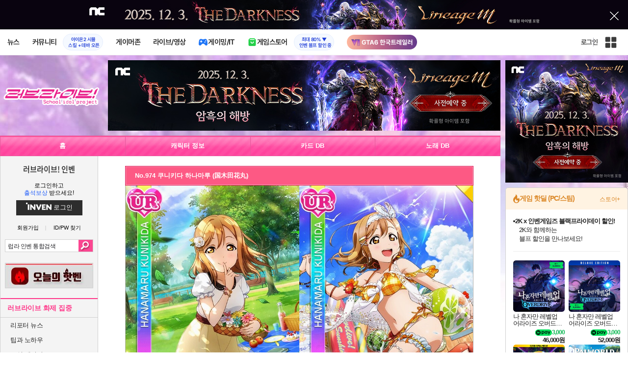

--- FILE ---
content_type: text/html; charset=UTF-8
request_url: https://lovelive.inven.co.kr/dataninfo/card/detail.php?d=2&c=974
body_size: 46566
content:
<!DOCTYPE html>
<html lang="ko">
<head>
    <meta http-equiv="content-type" content="text/html; charset=utf-8" />
<meta http-equiv="X-UA-Compatible" content="IE=EDGE" />
<meta name="keywords" content="러브라이브,러브라이브 스쿨아이돌페스티벌,러브라이브 인벤,스쿠페스,LoveLive,럽라,러브라이버,러브라이브 뮤즈,뮤즈,미니인벤 자료와 정보,카드 정보 - 러브라이브! 인벤" />
<meta name="description" content="럽벤, 스쿠페스, 뮤즈, 아쿠아, 선샤인, 카드정보, 이벤트 계산기, LoveLive! 관련 모든 정보" />
<meta name="naver-site-verification" content="3a508505e9bf09f6b8b7abe782e34f3cc895eb65"/>
<meta name="inven-site" content="lovelive"/>
<meta name="inven-sitename" content="러브라이브!"/>
<meta property="og:title" content="쿠니키다 하나마루 - 카드 정보 - 러브라이브! 인벤" />
<meta id="inven-verification" name="inven-verification" content="86gJUgRhGBHh0C9Mp3AaIw=="/>
<title>쿠니키다 하나마루 - 카드 정보 - 러브라이브! 인벤</title>
<link rel="stylesheet" type="text/css" href="https://www.inven.co.kr/common/lib/style/dist/quicklink.css?v=1dee7d958aa539aea02b3edd4cd1e426a"/>
<link rel="stylesheet" type="text/css" href="https://www.inven.co.kr/common/lib/style/ad.css?v=012776c0701598d46a2eef00d7d193d1a"/>
<script type="text/javascript"  src="https://www.inven.co.kr/common/lib/js/framework/jquery-1.7.2.min_new.js?v=20130113a"></script>
<script type="text/javascript"  src="https://www.inven.co.kr/common/lib/js/common_new.js?v=bd68b4c5322bea61d1af0ca42dbf8af4"></script>
<script type="text/javascript"  src="https://www.inven.co.kr/common/lib/js/html_new.js"></script>
<script type="text/javascript"  src="https://www.inven.co.kr/common/lib/js/layer.js?v=20220518"></script>
<script type="text/javascript"  src="https://www.inven.co.kr/common/lib/js/xml_new.js?v=200117a"></script>
<script type="text/javascript"  src="https://www.inven.co.kr/common/lib/js/booster.js"></script>
<script type="text/javascript"  src="https://www.inven.co.kr/common/lib/js/browser.js?v=20200615"></script>
<script type="text/javascript"  src="https://www.inven.co.kr/common/lib/js/quicklink.js?v=7bda815c50c418facc1332a6df6cee99"></script>
<script type="text/javascript"  src="https://www.inven.co.kr/common/lib/js/invenFloatAlarm.js?v=15eb81a4e6c6d537ccb6401861d11895"></script>
<script type="text/javascript"  src="https://www.inven.co.kr/common/lib/js/zicf.js?v=12dbf9d48a26b85fcdb3c248ec83d303"></script>
<script type="text/javascript"  src="https://www.inven.co.kr/common/dataninfo/lib/js/tooltip.js?v=20250612a"></script>
<!--[if lte IE 9]><script src="https://www.inven.co.kr/common/lib/js/framework/html5shiv.js"></script><![endif]-->
<script>(function(w,d,s,l,i){w[l]=w[l]||[];w[l].push({'gtm.start':
new Date().getTime(),event:'gtm.js'});var f=d.getElementsByTagName(s)[0],
j=d.createElement(s),dl=l!='dataLayer'?'&l='+l:'';j.async=true;j.src=
'https://www.googletagmanager.com/gtm.js?id='+i+dl;f.parentNode.insertBefore(j,f);
})(window,document,'script','dataLayer','GTM-PXPMBT3V');</script><link rel="stylesheet" type="text/css" href="https://www.inven.co.kr/sitebuilder/lib/style/dist/commu_style.css?v=52c8384b34be5f5c125876b9039524f9a"/>
<link rel="stylesheet" type="text/css" href="https://www.inven.co.kr/ibuilder/lib/style/dist/ibuilder_renew.css?v=fd094563f01c671f017563486217e8d7a"/>
<link rel="stylesheet" type="text/css" href="https://www.inven.co.kr/common/lib/style/event_popup.css?v=20210608aa"/>
<link rel="stylesheet" type="text/css" href="https://www.inven.co.kr/lovelive/lib/style/dist/commu_style.css"/>
<link rel="stylesheet" type="text/css" href="https://www.inven.co.kr/common/lib/style/framework/swiper-bundle.8.4.6.min.css"/>
<script type="text/javascript"  src="https://www.inven.co.kr/common/lib/js/floatstatic.js?v=20210608a"></script>
<script type="text/javascript"  src="https://www.inven.co.kr/common/lib/js/location.js?v=20210608a"></script>
<script type="text/javascript"  src="https://www.inven.co.kr/lovelive/lib/js/common.js"></script>
<script type="text/javascript"  src="https://www.inven.co.kr/common/lib/js/framework/swiper-bundle.8.4.6.min.js"></script>
<script type="text/javascript"  src="https://www.inven.co.kr/common/lib/js/a1mediation.js?v=46641779d557792c15991671e8503f3c"></script>
<link rel="stylesheet" type="text/css" href="https://www.inven.co.kr/lovelive/lib/style/db_layer.css"/>
<link rel="stylesheet" type="text/css" href="https://www.inven.co.kr/game/lib/style/dist/db_common.css"/>
<link rel="icon" href="https://static.inven.co.kr/image_2011/favicon_48x48.png?v=2" sizes="48x48">
<link rel="icon" href="https://static.inven.co.kr/image_2011/favicon_192x192.png?v=2" sizes="192x192">	
</head>
<body class="styler-community has-leftmenu has-right pt-sub pt-dataninfo">
    <div id="topslideAd" class="topslideAd"></div>
<script>INVEN.Ad.showTopSky('lovelive');</script>

<aside>
    <header role="banner" class="headmenu-full community-header">
        <div class="header-nav">
    <div id="common-headmenu-full">
                    <div class="logo-wrap">
                <a href="http://www.inven.co.kr" class="logo">
                    <svg xmlns="http://www.w3.org/2000/svg" width="92" height="29" viewBox="0 0 92 29" fill="none">
                        <g clip-path="url(#clip0_3178_3122)">
                            <path d="M11.8198 27.5978H6.38672V7.44531H11.8198V27.5978Z" fill="#A80000"/>
                            <path d="M28.8213 7.52807L28.9133 18.6191L18.5361 7.16016L15.0254 8.36867V27.6805H20.1244L20.0324 16.6528L30.4386 28.0168L33.9203 26.7961V7.52807H28.8213Z" fill="#BF0404"/>
                            <path d="M45.9415 19.7058L40.9055 7.14062L35.4941 8.34426L43.622 27.6927H47.8349L55.9967 8.34426L51.043 7.14062L45.9415 19.7058Z" fill="#BF0404"/>
                            <path d="M62.8441 23.4412V19.2334H69.5265V15.3008H62.8441V11.6753H70.2892V7.52832H57.5635V27.6783H70.6984L71.6015 23.4412H62.8441Z" fill="#BF0404"/>
                            <path d="M86.9033 7.52807L86.9953 18.6191L76.6181 7.16016L73.1074 8.36867V27.6805H78.204L78.112 16.6528L88.5206 28.0168L91.9999 26.7961V7.52807H86.9033Z" fill="#BF0404"/>
                            <path d="M5.45734 0.983398H0V6.47531H5.45734V0.983398Z" fill="#FFB700"/>
                        </g>
                        <defs>
                            <clipPath id="clip0_3178_3122">
                                <rect width="92" height="27.0332" fill="white" transform="translate(0 0.983398)"/>
                            </clipPath>
                        </defs>
                    </svg>
                </a>
            </div>
            
        <nav class="menu-wrap">
            <ul class="main-menu-list">
                                                <li>
                                                    <a href="https://www.inven.co.kr/webzine/news/" target="_self" class="main-menu">
                                                                                                                    <span data-title="뉴스" class="link-title">뉴스</span>
                            </a>                        
                                                    <!-- Sub Menu -->
                            <div class="sub-menu-wrap">
                                                                <div class="sub-menu-row">
                                        <ul class="sub-menu-list items-row-3">
                                                                                                <li>
                                                                                                                            <a href="https://www.inven.co.kr/webzine/news/" target="_blank" class="sub-menu">
                                                                                                                                                                                                <span class="commu-img"><img src="https://upload3.inven.co.kr/upload/2025/09/12/bbs/i1932984410.png" alt></span>
                                                                                                                                <span data-title="전체뉴스" class="link-title">전체뉴스</span>
                                                            </a>                                                        </li>
                                                                                                        <li>
                                                                                                                            <a href="https://www.inven.co.kr/webzine/news/?hotnews=1" target="_blank" class="sub-menu">
                                                                                                                                                                                                <span class="commu-img"><img src="https://upload3.inven.co.kr/upload/2025/11/26/bbs/i1939929102.png" alt></span>
                                                                                                                                <span data-title="주요뉴스" class="link-title" style="color:#0185C8;">주요뉴스</span>
                                                            </a>                                                        </li>
                                                                                                        <li>
                                                                                                                            <a href="https://www.inven.co.kr/webzine/news/?sclass=12&platform=gamereview" target="_blank" class="sub-menu">
                                                                                                                                                                                                <span class="commu-img"><img src="https://upload3.inven.co.kr/upload/2025/11/26/bbs/i1780954537.png" alt></span>
                                                                                                                                <span data-title="리뷰" class="link-title" style="color:#0185C8;">리뷰</span>
                                                            </a>                                                        </li>
                                                                                                        <li>
                                                                                                                            <a href="https://www.inven.co.kr/webzine/news/?sclass=11" target="_blank" class="sub-menu">
                                                                                                                                                                                                <span class="commu-img"><img src="https://upload3.inven.co.kr/upload/2025/09/12/bbs/i1820737418.png" alt></span>
                                                                                                                                <span data-title="체험기" class="link-title">체험기</span>
                                                            </a>                                                        </li>
                                                                                                        <li>
                                                                                                                            <a href="https://www.inven.co.kr/webzine/news/?sclass=24" target="_blank" class="sub-menu">
                                                                                                                                                                                                <span class="commu-img"><img src="https://upload3.inven.co.kr/upload/2025/09/12/bbs/i1232519163.png" alt></span>
                                                                                                                                <span data-title="칼럼" class="link-title">칼럼</span>
                                                            </a>                                                        </li>
                                                                                                        <li>
                                                                                                                            <a href="https://www.inven.co.kr/webzine/news/?sclass=25" target="_blank" class="sub-menu">
                                                                                                                                                                                                <span class="commu-img"><img src="https://upload3.inven.co.kr/upload/2025/09/12/bbs/i1663695295.png" alt></span>
                                                                                                                                <span data-title="기획" class="link-title">기획</span>
                                                            </a>                                                        </li>
                                                                                                        <li>
                                                                                                                            <a href="https://www.inven.co.kr/webzine/news/?sclass=17" target="_blank" class="sub-menu">
                                                                                                                                                                                                <span class="commu-img"><img src="https://upload3.inven.co.kr/upload/2025/09/12/bbs/i1614166773.png" alt></span>
                                                                                                                                <span data-title="인터뷰" class="link-title">인터뷰</span>
                                                            </a>                                                        </li>
                                                                                                        <li>
                                                                                                                            <a href="https://www.inven.co.kr/webzine/gameshow/" target="_blank" class="sub-menu">
                                                                                                                                                                                                <span class="commu-img"><img src="https://upload3.inven.co.kr/upload/2025/09/12/bbs/i1784534063.png" alt></span>
                                                                                                                                <span data-title="특별취재" class="link-title">특별취재</span>
                                                            </a>                                                        </li>
                                                                                                        <li>
                                                                                                                            <a href="https://www.inven.co.kr/webzine/news/?hotnews=4" target="_blank" class="sub-menu">
                                                                                                                                                                                                <span class="commu-img"><img src="https://upload3.inven.co.kr/upload/2025/09/12/bbs/i1218243556.png" alt></span>
                                                                                                                                <span data-title="e스포츠" class="link-title">e스포츠</span>
                                                            </a>                                                        </li>
                                                                                                        <li>
                                                                                                                            <a href="https://www.inven.co.kr/webzine/news/?sclass=1" target="_blank" class="sub-menu">
                                                                                                                                                                                                <span class="commu-img"><img src="https://upload3.inven.co.kr/upload/2025/09/12/bbs/i1677472605.png" alt></span>
                                                                                                                                <span data-title="영상" class="link-title">영상</span>
                                                            </a>                                                        </li>
                                                                                                        <li>
                                                                                                                            <a href="https://www.inven.co.kr/webzine/news/?sclass=26" target="_blank" class="sub-menu">
                                                                                                                                                                                                <span class="commu-img"><img src="https://upload3.inven.co.kr/upload/2025/09/12/bbs/i1475938537.png" alt></span>
                                                                                                                                <span data-title="순위분석" class="link-title">순위분석</span>
                                                            </a>                                                        </li>
                                                                                                        <li>
                                                                                                                            <a href="https://www.inven.co.kr/webzine/news/?sclass=32" target="_blank" class="sub-menu">
                                                                                                                                                                                                <span class="commu-img"><img src="https://upload3.inven.co.kr/upload/2025/09/12/bbs/i1214362243.png" alt></span>
                                                                                                                                <span data-title="포토" class="link-title">포토</span>
                                                            </a>                                                        </li>
                                                                                                        <li>
                                                                                                                            <a href="https://www.inven.co.kr/webzine/news/?sclass=12&site=it&iskin=webzine" target="_blank" class="sub-menu">
                                                                                                                                                                                                <span class="commu-img"><img src="https://upload3.inven.co.kr/upload/2025/09/12/bbs/i1792559446.png" alt></span>
                                                                                                                                <span data-title="HW리뷰" class="link-title">HW리뷰</span>
                                                            </a>                                                        </li>
                                                                                        </ul>
                                    </div>
                                                            </div>
                                                            </li>
                                                <li>
                                                    <div class="main-menu">
                                                                                                                    <span data-title="커뮤니티" class="link-title">커뮤니티</span>
                            </div>                                                            <a href="https://www.inven.co.kr/board/aion2/6388/20676" target="_blank" class="promotion-wrap" style="border-color:#E6EEFE;background-color:#F5F9FF;">
                                                                                                    <span data-title="아이온2 시뮬스킬 + 데바 오픈" class="promo-txt" style="color:#1E3DD7;">아이온2 시뮬<br>스킬 + 데바 오픈</span>
                                </a>
                                                    <!-- Sub Menu -->
                            <div class="sub-menu-wrap">
                                                                    <div class="sub-menu-row">
                                            <span class="sub-menu-cate">
                                                                                                    <span class="cate-group">주요 커뮤니티</span>
                                                                                                                                                    <img src="https://upload3.inven.co.kr/upload/2025/08/08/bbs/i1286048448.png" alt>
                                                                                            </span>
                                            <ul class="sub-menu-list items-row-3">
                                                                                                    <li>
                                                                                                                            <a href="https://aion2.inven.co.kr/" target="_blank" class="sub-menu">
                                                                                                                                                                                        <span class="commu-img"><img src="https://upload3.inven.co.kr/upload/2025/09/12/bbs/i1352248969.png" alt></span>
                                                                                                                            <span data-title="아이온2" class="link-title">아이온2</span>
                                                            </a>                                                        </li>
                                                                                                            <li>
                                                                                                                            <a href="https://arcraiders.inven.co.kr/" target="_blank" class="sub-menu">
                                                                                                                                                                                        <span class="commu-img"><img src="https://upload3.inven.co.kr/upload/2025/10/17/bbs/i1838681717.gif" alt></span>
                                                                                                                            <span data-title="아크 레이더스" class="link-title">아크 레이더스</span>
                                                            </a>                                                        </li>
                                                                                                            <li>
                                                                                                                            <a href="https://maple.inven.co.kr" target="_blank" class="sub-menu">
                                                                                                                                                                                        <span class="commu-img"><img src="https://upload3.inven.co.kr/upload/2025/09/12/bbs/i1406573427.png" alt></span>
                                                                                                                            <span data-title="메이플스토리" class="link-title">메이플스토리</span>
                                                            </a>                                                        </li>
                                                                                                            <li>
                                                                                                                            <a href="https://lostark.inven.co.kr" target="_blank" class="sub-menu">
                                                                                                                                                                                        <span class="commu-img"><img src="https://upload3.inven.co.kr/upload/2025/09/12/bbs/i1820537175.png" alt></span>
                                                                                                                            <span data-title="로스트아크" class="link-title">로스트아크</span>
                                                            </a>                                                        </li>
                                                                                                            <li>
                                                                                                                            <a href="https://fconline.inven.co.kr/" target="_blank" class="sub-menu">
                                                                                                                                                                                        <span class="commu-img"><img src="https://upload3.inven.co.kr/upload/2025/09/12/bbs/i1864285581.png" alt></span>
                                                                                                                            <span data-title="FC온라인" class="link-title">FC온라인</span>
                                                            </a>                                                        </li>
                                                                                                            <li>
                                                                                                                            <a href="https://lol.inven.co.kr/" target="_blank" class="sub-menu">
                                                                                                                                                                                        <span class="commu-img"><img src="https://upload3.inven.co.kr/upload/2025/09/12/bbs/i1655327289.png" alt></span>
                                                                                                                            <span data-title="LoL" class="link-title">LoL</span>
                                                            </a>                                                        </li>
                                                                                                            <li>
                                                                                                                            <a href="https://wow.inven.co.kr/" target="_blank" class="sub-menu">
                                                                                                                                                                                        <span class="commu-img"><img src="https://upload3.inven.co.kr/upload/2025/09/12/bbs/i1844523104.png" alt></span>
                                                                                                                            <span data-title="WoW" class="link-title">WoW</span>
                                                            </a>                                                        </li>
                                                                                                            <li>
                                                                                                                            <a href="https://lineagem.inven.co.kr" target="_blank" class="sub-menu">
                                                                                                                                                                                        <span class="commu-img"><img src="https://upload3.inven.co.kr/upload/2025/09/12/bbs/i1210350798.png" alt></span>
                                                                                                                            <span data-title="리니지M" class="link-title">리니지M</span>
                                                            </a>                                                        </li>
                                                                                                            <li>
                                                                                                                            <a href="https://black.inven.co.kr" target="_blank" class="sub-menu">
                                                                                                                                                                                        <span class="commu-img"><img src="https://upload3.inven.co.kr/upload/2025/09/12/bbs/i1806485993.png" alt></span>
                                                                                                                            <span data-title="검은사막" class="link-title">검은사막</span>
                                                            </a>                                                        </li>
                                                                                                </ul>
                                        </div>
                                                                        <div class="sub-menu-row">
                                            <span class="sub-menu-cate">
                                                                                                    <span class="cate-group">주요 팟벤</span>
                                                                                                                                                    <img src="https://upload3.inven.co.kr/upload/2025/08/08/bbs/i1919277283.png" alt>
                                                                                            </span>
                                            <ul class="sub-menu-list items-row-3">
                                                                                                    <li>
                                                                                                                            <a href="https://party.inven.co.kr/" target="_blank" class="sub-menu">
                                                                                                                                                                                        <span class="commu-img"><img src="https://upload3.inven.co.kr/upload/2025/09/12/bbs/i1908341326.png" alt></span>
                                                                                                                            <span data-title="팟벤 홈" class="link-title">팟벤 홈</span>
                                                            </a>                                                        </li>
                                                                                                            <li>
                                                                                                                            <a href="https://party.inven.co.kr/stove" target="_blank" class="sub-menu">
                                                                                                                                                                                        <span class="commu-img"><img src="https://upload3.inven.co.kr/upload/2025/09/12/bbs/i1473936147.png" alt></span>
                                                                                                                            <span data-title="스토브" class="link-title">스토브</span>
                                                            </a>                                                        </li>
                                                                                                            <li>
                                                                                                                            <a href="https://party.inven.co.kr/chzzk" target="_blank" class="sub-menu">
                                                                                                                                                                                        <span class="commu-img"><img src="https://upload3.inven.co.kr/upload/2025/09/12/bbs/i1139529950.png" alt></span>
                                                                                                                            <span data-title="치지직" class="link-title">치지직</span>
                                                            </a>                                                        </li>
                                                                                                            <li>
                                                                                                                            <a href="https://party.inven.co.kr/newgame" target="_blank" class="sub-menu">
                                                                                                                                                                                        <span class="commu-img"><img src="https://upload3.inven.co.kr/upload/2025/09/12/bbs/i1614661173.png" alt></span>
                                                                                                                            <span data-title="해외게임정보" class="link-title">해외게임정보</span>
                                                            </a>                                                        </li>
                                                                                                            <li>
                                                                                                                            <a href="https://party.inven.co.kr/car" target="_blank" class="sub-menu">
                                                                                                                                                                                        <span class="commu-img"><img src="https://upload3.inven.co.kr/upload/2025/09/12/bbs/i1591513674.png" alt></span>
                                                                                                                            <span data-title="차벤" class="link-title">차벤</span>
                                                            </a>                                                        </li>
                                                                                                            <li>
                                                                                                                            <a href="https://party.inven.co.kr/travel" target="_blank" class="sub-menu">
                                                                                                                                                                                        <span class="commu-img"><img src="https://upload3.inven.co.kr/upload/2025/09/12/bbs/i1120472931.png" alt></span>
                                                                                                                            <span data-title="여행" class="link-title">여행</span>
                                                            </a>                                                        </li>
                                                                                                            <li>
                                                                                                                            <a href="https://party.inven.co.kr/girlgroup" target="_blank" class="sub-menu">
                                                                                                                                                                                        <span class="commu-img"><img src="https://upload3.inven.co.kr/upload/2025/09/12/bbs/i1327979088.png" alt></span>
                                                                                                                            <span data-title="걸그룹" class="link-title">걸그룹</span>
                                                            </a>                                                        </li>
                                                                                                            <li>
                                                                                                                            <a href="https://party.inven.co.kr/aniclip" target="_blank" class="sub-menu">
                                                                                                                                                                                        <span class="commu-img"><img src="https://upload3.inven.co.kr/upload/2025/09/12/bbs/i1998924428.png" alt></span>
                                                                                                                            <span data-title="애니클립" class="link-title">애니클립</span>
                                                            </a>                                                        </li>
                                                                                                            <li>
                                                                                                                            <a href="https://party.inven.co.kr/trails" target="_blank" class="sub-menu">
                                                                                                                                                                                        <span class="commu-img"><img src="https://upload3.inven.co.kr/upload/2025/09/19/bbs/i1714183537.jpg" alt></span>
                                                                                                                            <span data-title="하늘의 궤적" class="link-title">하늘의 궤적</span>
                                                            </a>                                                        </li>
                                                                                                </ul>
                                        </div>
                                                            </div>
                                                            </li>
                                                <li>
                                                    <a href="https://www.inven.co.kr/webzine/zone/gamer/" target="_self" class="main-menu">
                                                                                                                    <span data-title="게이머존" class="link-title">게이머존</span>
                            </a>                        
                                                            </li>
                                                <li>
                                                    <a href="https://www.inven.co.kr/webzine/live/" target="_self" class="main-menu">
                                                                                                                    <span data-title="라이브/영상" class="link-title">라이브/영상</span>
                            </a>                        
                                                            </li>
                                                <li>
                                                    <a href="https://it.inven.co.kr/" target="_self" class="main-menu ic-type">
                                                                                                                        <img src="https://upload3.inven.co.kr/upload/2025/09/11/bbs/i1559195818.png" alt>
                                                                <span data-title="게이밍/IT" class="link-title">게이밍/IT</span>
                            </a>                        
                                                    <!-- Sub Menu -->
                            <div class="sub-menu-wrap">
                                                                <div class="sub-menu-row">
                                        <ul class="sub-menu-list items-row-1">
                                                                                                <li>
                                                                                                                            <a href="https://it.inven.co.kr/" target="_blank" class="sub-menu">
                                                                                                                                                                                                <span class="commu-img"><img src="https://upload3.inven.co.kr/upload/2025/09/12/bbs/i1331926898.png" alt></span>
                                                                                                                                <span data-title="IT 인벤" class="link-title">IT 인벤</span>
                                                            </a>                                                        </li>
                                                                                                        <li>
                                                                                                                            <a href="https://omen.inven.co.kr/" target="_blank" class="sub-menu">
                                                                                                                                                                                                <span class="commu-img"><img src="https://upload3.inven.co.kr/upload/2025/09/12/bbs/i1857442427.png" alt></span>
                                                                                                                                <span data-title="HP OMEN" class="link-title">HP OMEN</span>
                                                            </a>                                                        </li>
                                                                                                        <li>
                                                                                                                            <a href="https://legion.inven.co.kr/" target="_blank" class="sub-menu">
                                                                                                                                                                                                <span class="commu-img"><img src="https://upload3.inven.co.kr/upload/2025/09/12/bbs/i1309419522.png" alt></span>
                                                                                                                                <span data-title="레노버 리전" class="link-title">레노버 리전</span>
                                                            </a>                                                        </li>
                                                                                        </ul>
                                    </div>
                                                            </div>
                                                            </li>
                                                <li>
                                                    <a href="https://www.inven.co.kr/webzine/invengames/" target="_self" class="main-menu ic-type">
                                                                                                                        <img src="https://upload3.inven.co.kr/upload/2025/08/08/bbs/i1568416619.png" alt>
                                                                <span data-title="게임스토어" class="link-title">게임스토어</span>
                            </a>                                                            <a href="https://mkt.shopping.naver.com/link/691ad3e2f2f6787beec9d3dd" target="_blank" class="promotion-wrap" style="border-color:#E6EEFE;background-color:#F5F9FF;">
                                                                                                    <span data-title="최대 80% ▼인벤 블프 할인 중" class="promo-txt" style="color:#1E3DD7;">최대 80% ▼<br>인벤 블프 할인 중</span>
                                </a>
                                                            </li>
                                                <li>
                                                    <a href="https://youtu.be/ybyMz4ENQ-w?si=ty-RQT1ZOVM6dj-5" target="_blank" class="main-menu img-type">
                                                                                    <img src="https://upload3.inven.co.kr/upload/2025/11/24/bbs/i1484580608.png" alt="">
                            </a>                        
                                                            </li>
                        </ul>
        </nav>
        
        <div class="util-wrap">
                            <div class="logout-wrap">
                    <button type="button" class="btn-login" onclick="login();">로그인</button>
                                            <a href="https://m.inven.co.kr/lovelive" class="btn-device-toggle" target="_self" title="모바일 인벤">
                            <span class="is-blind">모바일 전환 버튼</span>
                        </a>
                                    </div>
                        
            <button class="btn-all" title="인벤 전체 사이트맵" id="header-sitemap-btn" onclick="INVEN.quickLink.toggle();" data-heatmap-group="module" data-heatmap-group-target="self">
                <span class="is-blind">인벤 전체 사이트맵</span>
            </button>
        </div>
    </div>

    <script>
        document.addEventListener("DOMContentLoaded", function(){
            const HeaderElement = document.querySelector('header.headmenu-full');

            // show submenu on hover
            const menuItems = document.querySelectorAll('#common-headmenu-full .main-menu-list > li');
            let currentOpenMenu = null;

            // user profile
            const btnUserInfo = document.querySelector('#header-userinfo');
            const userInfoPopup = document.querySelector('.user-info-popup');

            // bookmark
            const btnBookmark = document.querySelector('#header-bookmark');
            const bookmarkIndexClass = 'bookmark-index';

            // scroll and bookmark
            let isHeaderScrolled = false;
            let isBookmarkIndexed = false; // flag
            let scrollTimer = null;
            
            if (menuItems.length > 0) {
                menuItems.forEach(item => {
                    const subMenu = item.querySelector('.sub-menu-wrap');
                    if (!subMenu) return;
                    let menuTimeoutId = null;
                    let isOpen = false;
                    item.addEventListener('mouseenter', function () {
                        if (currentOpenMenu && currentOpenMenu !== item) {
                            const prevSubMenu = currentOpenMenu.querySelector('.sub-menu-wrap');
                            if (prevSubMenu) {
                                prevSubMenu.classList.remove('on');
                            }
                        }
                        if (menuTimeoutId) {
                            clearTimeout(menuTimeoutId);
                            menuTimeoutId = null;
                        }
                        if (!isOpen) {
                            subMenu.classList.add('on');
                            isOpen = true;
                            currentOpenMenu = item;
                        }
                    });
                    
                    item.addEventListener('mouseleave', function () {
                        if (isOpen && !menuTimeoutId) {
                            menuTimeoutId = setTimeout(() => {
                                subMenu.classList.remove('on');
                                isOpen = false;
                                if (currentOpenMenu === item) {
                                    currentOpenMenu = null; // 현재 열린 메뉴 해제
                                }
                                menuTimeoutId = null;
                            }, 200);
                        }
                    });
                });
            }

            const profilePopup = () => {
                btnUserInfo.classList.toggle('on');
                userInfoPopup.classList.toggle('on');
                // bookmark popup close
                const bookmark = document.getElementById('invenBookmark');
                const bookmarkAdder = document.getElementById('invenBookmarkForm');
                const webzineProfileBookmark = document.getElementById('login-bookmark'); // webzine 기존 프로필 영역

                if (bookmark?.style.display === 'inline') {
                    bookmark.style.display = 'none';
                    if (bookmark.classList.contains(bookmarkIndexClass)) {
                        bookmark.classList.remove(bookmarkIndexClass);
                    }
                }
                if (bookmarkAdder) {
                    bookmarkAdder.remove();
                }
                if (webzineProfileBookmark?.classList.contains('on')) {
                    webzineProfileBookmark.classList.remove('on');
                }
            };

            // profile on click
            if (btnUserInfo && userInfoPopup) {
                btnUserInfo.addEventListener('click', function(e) {
                    profilePopup();
                });
            }

            // bookmark on click
            if (btnBookmark) {
                btnBookmark.addEventListener('click', function(e) {
                    INVEN.invenBookmark.openBookmark(btnBookmark, 'w-193', 's+6', true);
                    if (btnUserInfo.classList.contains('on')) {
                        btnUserInfo.classList.remove('on');
                        userInfoPopup.classList.remove('on');
                    } else {
                        isBookmarkIndexed = false;
                    }
                });
            }

            // scroll event for header and bookmark
            window.addEventListener('scroll', () => {
                if (scrollTimer) return;

                scrollTimer = setTimeout(() => {
                    const bookmarkPopup = document.querySelector('#invenBookmark');
                    if (btnUserInfo && userInfoPopup && btnUserInfo.classList.contains('on')) {
                        profilePopup();
                    }

                    // 헤더 box-shadow 클래스
                    const isScrolled = window.scrollY > 0;
                    if (HeaderElement && isScrolled !== isHeaderScrolled) {
                        HeaderElement.classList.toggle('scrolled', isScrolled);
                        isHeaderScrolled = isScrolled;
                    }

                    // 북마크 z-index
                    const showBookmark = bookmarkPopup && bookmarkPopup.style.display === 'inline';
                    if (!showBookmark) {
                        if (isBookmarkIndexed) {
                            isBookmarkIndexed = false;
                        }
                        scrollTimer = null;
                        return;
                    }

                    const shouldAddIndex = isScrolled && showBookmark;
                    if (shouldAddIndex !== isBookmarkIndexed) {
                        if (shouldAddIndex) {
                            bookmarkPopup.classList.add(bookmarkIndexClass);
                            isBookmarkIndexed = true;
                        } else {
                            bookmarkPopup.classList.remove(bookmarkIndexClass);
                            isBookmarkIndexed = false;
                        }
                    }
                    scrollTimer = null;
                }, 16);
            });

            /**
             * header menu click tracking
             */
            (() => {
                const site = document.querySelector('meta[name="inven-site"]')?.content ?? null;
                const mainMenuList = document.querySelector('#common-headmenu-full ul.main-menu-list');

                if (!mainMenuList?.children.length) return;

                const getMenuType = (link) => {
                    const classList = link.classList;
                    return classList.contains('main-menu') ? 'main' :
                           classList.contains('sub-menu') ? 'sub' :
                           classList.contains('promotion-wrap') ? 'promotion' :
                           classList.contains('cate-group') ? 'group' : 'other';
                };

                const extractMenuData = (link) => {
                    const parentMainLi = link.closest('.main-menu-list > li');
                    
                    // Parent main menu (group or sub)
                    const parentMain = link.classList.contains('main-menu') ? null : (() => {
                        const parentMainElement = parentMainLi?.querySelector('.main-menu');
                        const isParentImgType = parentMainElement?.classList.contains('img-type');
                        return {
                            type: isParentImgType ? 'image' : 'text',
                            value: isParentImgType ? parentMainElement?.querySelector('img')?.src ?? null : parentMainElement?.querySelector('.link-title')?.getAttribute('data-title') ?? null
                        };
                    })();
                    // parent group menu (only for sub-menu)
                    const parentGroup = link.classList.contains('cate-group') ? null : link.closest('.sub-menu-row')?.querySelector('.cate-group')?.getAttribute('data-title') ?? null;

                    // click target type (text or image)
                    const isImgType = link.classList.contains('main-menu') && link.classList.contains('img-type');
                    const imgSrc = isImgType && link.querySelector('img')?.src;
                    const imgFileName = imgSrc ? imgSrc.split('/').pop().split('.')[0] : 'empty';
                    const menuType = getMenuType(link);

                    return {
                        site,
                        menuType: menuType,
                        target: {
                            type: isImgType ? 'image' : 'text',
                            value: isImgType ? imgFileName : (link.querySelector('[data-title]')?.getAttribute('data-title') || link.textContent?.trim() || 'empty')
                        },
                        mainImageSrc: menuType === 'main' && isImgType ? imgSrc : '',
                        parentMain,
                        parentGroup
                    };
                };

                const generateHash = async (data, secretKey) => {
                    const encoder = new TextEncoder();
                    const dataBuffer = encoder.encode(data + secretKey);
                    const hashBuffer = await crypto.subtle.digest('SHA-256', dataBuffer);
                    const hashArray = Array.from(new Uint8Array(hashBuffer));
                    return hashArray.map(b => b.toString(16).padStart(2, '0')).join('');
                };

                const trackMenuClick = async (data) => {
                    try {
                        // console.log(data);
                        const encodeData = btoa(encodeURIComponent(JSON.stringify(data)));
                        let timestamp;
                        try {
                            if (typeof Intl !== 'undefined' && Intl.DateTimeFormat) {
                                const kstTime = new Date().toLocaleString("en-US", {timeZone: "Asia/Seoul"});
                                timestamp = new Date(kstTime).getTime();
                            } else {
                                throw new Error('Intl API not supported');
                            }
                        } catch (e) {
                            timestamp = Date.now();
                        }

                        const url = 'https://www.inven.co.kr/api/header_tracking/interaction.php';
                        const payload = JSON.stringify({
                            timestamp: timestamp,
                            hash: await generateHash(encodeData, 'e1a8b1f24c5d3a6e7f1a2b3c4d5e6f7a'),
                            data: encodeData,
                        });


                        if (!!navigator.sendBeacon && typeof navigator.sendBeacon === 'function') {
                            navigator.sendBeacon(url, payload);
                        } else {
                            await fetch(url, { method: 'POST', headers: {'Content-Type': 'text/plain'}, body: payload});
                        }
                    } catch (error) {
                        console.warn('Tracking failed:', error);
                    }
                };

                mainMenuList.addEventListener('click', async (event) => {
                    const link = event.target.closest('a[href]');
                    if (!link) return;

                    const menuData = extractMenuData(link);
                    await trackMenuClick(menuData);
                });
            })();
        });
</script>

        </div>
    </header>
</aside>
    <div id="loveliveBody" style="background: url('https://upload3.inven.co.kr/upload/2021/05/26/bbs/i1516248393.jpg') no-repeat top center;" class="bg-min-width">
                <section class="ad-both-side" id="ad-both-side">
            <script>
                document.addEventListener('DOMContentLoaded', function() {
                    if (typeof window.commuAdSideSticky == 'function') {
                        commuAdSideSticky($('.ad-both-side'), 'lovelive');
                    }
                });
            </script>
        </section>
                <div class="commu-wrap">
			<section class="commu-content ad-layout">
                                <header>
                                        <h1 class="has-logo-image">
                        <a href="https://lovelive.inven.co.kr/">
                                                        <img src="https://upload3.inven.co.kr/upload/2021/05/26/bbs/i1564527647.png" alt="러브라이브! 인벤">
                                                    </a>
                    </h1>
                                        		           <style>body.styler-webzine.has-leftmenu .commu-content>article>.sh-wrap {padding-left:200px;}</style>
		           <div class="sh-wrap" style="float:right;">
			           			                    <div class="ad-header">
				                    <script type="text/javascript">INVEN.Ad.showTop800('lovelive','ad-header');</script>
			                    </div>
			            		           </div>
                                    </header>
                <nav id="commu-nav" style="background-image: url(https://upload3.inven.co.kr/upload/2021/05/26/bbs/i1514795122.png);">
        <ul>
                <li class="system">
                                                <a href="https://lovelive.inven.co.kr/"  target="_self">
                                                                        <span class="text">홈</span>
                    </a>
                
                                    </li>
                <li class="system">
                                                <a href="https://www.inven.co.kr/board/lovelive/3920"  target="_self">
                                                                        <span class="text">캐릭터 정보</span>
                    </a>
                
                                    </li>
                <li class="system">
                                                <a href="https://lovelive.inven.co.kr/dataninfo/card/"  target="_self">
                                                                        <span class="text">카드 DB</span>
                    </a>
                
                                    </li>
                <li class="system">
                                                <a href="https://lovelive.inven.co.kr/dataninfo/music/"  target="_self">
                                                                        <span class="text"> 노래 DB</span>
                    </a>
                
                                    </li>
            </ul>
    </nav>

<script>
(function () {
    $('nav#commu-nav > ul > li').on('mouseover', function () {
        $(this).find('ol').removeClass('hidden');
    }).on('mouseout', function () {
        $(this).find('ol').addClass('hidden');
    });
})();
</script>

                <article>
                <section class="commu-left">
    <script type="text/javascript"  src="https://www.inven.co.kr/common/lib/js/outlogin.js"></script>

<div class="left-info">
    <h2>
        <a href="https://lovelive.inven.co.kr/" title="메인 페이지로 이동">
            러브라이브! 인벤        </a>
    </h2>

        <div class="log-out">
        <p>로그인하고<br><span class="color">출석보상</span> 받으세요!</p>
        <a href="#" onclick="login(); return false;" class="login-btn">
            로그인        </a>

                <div>
            <a href="https://member.inven.co.kr/user/pro/join" onclick="return onclickHref(event, window.INVEN.Links.signIn);">회원가입</a>
            <a href="https://member.inven.co.kr/user/scorpio/find/info" onclick="return onclickHref(event, window.INVEN.Links.findIdPw);">ID/PW 찾기</a>
        </div>
            </div>
    </div><div class="search" id="__left-search">
    <form action="https://www.inven.co.kr/search" method="GET">
        <input type="text" name="keyword" placeholder="럽라 인벤 통합검색">
        <button type="submit">검색</button>
    </form>
</div>

<script>
(function () {
    var parent = $('#__left-search');
    var form = parent.find('form');
    var site = 'lovelive';

    form.on('submit', function (e) {
		e.preventDefault();

        var self = $(this)
        var input = self.find('[name="keyword"]')
        var value = input.val().trim();
        var baseAction = form.attr('action');
	    
        if (!value.length) {
            window.alert('검색어를 입력해주세요.');
            return
        }

        baseAction += '/' + site + '/top/' + encodeURIComponent(value).replace(/%20/g, "+") + '/1';

        window.location.href = baseAction;
    });
})();
</script>
<div class="left-menu">
                    <div class="banner-layout1">
                                            <a href="https://hot.inven.co.kr/" target="_blank">
                            <img src="https://upload3.inven.co.kr/upload/2023/01/13/bbs/i8209978453.jpg">
                        </a>
                </div>
        
                <h3 class="" style="">러브라이브 화제 집중</h3>
        <ul class="list">
            <li class="firstMenuItem"><span><a href = "https://www.inven.co.kr/webzine/news/?site=lovelive">리포터 뉴스</a></span></li><li><span><a href = "https://www.inven.co.kr/board/lovelive/3913">팁과 노하우</a></span></li><li><span><a href = "https://www.inven.co.kr/board/lovelive/3914">소식 게시판</a></span></li><li><span><a href = "https://www.inven.co.kr/board/lovelive/3919">러브라이브 이미지판</a></span></li><li class="lastMenuItem"><span><a href = "https://www.inven.co.kr/board/lovelive/3917">러브라이브 영상관</a></span></li>        </ul>
                <h3 class="" style="">러브라이브 커뮤니티</h3>
        <ul class="list">
            <li class="firstMenuItem"><span><a href = "https://www.inven.co.kr/board/lovelive/3897">자유게시판</a></span></li><li><span><a href = "https://www.inven.co.kr/board/lovelive/3920">아이돌 응원 게시판</a></span></li><li><span><a href = "https://www.inven.co.kr/board/lovelive/4432">극장판 이야기</a></span></li><li><span><a href = "https://www.inven.co.kr/board/lovelive/3918">질문과 답변</a></span></li><li><span><a href = "https://www.inven.co.kr/board/lovelive/3916">스크린샷 게시판</a></span></li><li><span><a href = "https://www.inven.co.kr/member/note/?act=write&rurl=_close&nick=HunGom">사이트 건의/제보</a></span></li><li class="lastMenuItem"><span><a href = "https://www.inven.co.kr/board/lovelive/3942">이미지 링크 게시판</a></span></li>        </ul>
        <div class="ad-left">
        <script type = "text/javascript">INVEN.Ad.showAdLeft('lovelive');</script>
</div>



                <h3 class="" style="">공통 커뮤니티</h3>
        <ul class="list">
            <li class="firstMenuItem"><span><a href = "https://www.inven.co.kr/board/webzine/2097?iskin=lovelive">오픈 이슈 갤러리</a></span></li><li><span><a href = "https://hot.inven.co.kr/">오늘의 핫벤</a></span></li><li><span><a href = "https://party.inven.co.kr/">오늘의 팟벤</a></span></li><li><span><a href = "https://www.inven.co.kr/buer"><b>AI 그림 그리기</b></a></span></li><li><span><a href = "https://www.inven.co.kr/board/it/2631?iskin=lovelive">PC 견적 게시판</a></span></li><li class="folding"><span><a href = "https://www.inven.co.kr/board/webzine/2898?iskin=lovelive">코스프레 갤러리</a></span></li><li class="folding"><span><a href = "https://www.inven.co.kr/board/webzine/3499?iskin=lovelive">(19)무인도는 첨이지?</a></span></li><li class="folding"><span><a href = "https://www.inven.co.kr/board/it/2417?category=%EC%A3%BC%EB%B3%80%EA%B8%B0%EA%B8%B0">게이밍 주변기기</a></span></li><li class="folding"><span><a href = "https://www.inven.co.kr/board/webzine/3715?iskin=lovelive">지름/개봉 갤러리</a></span></li><li class="folding"><span><a href = "https://www.inven.co.kr/board/webzine/1565?iskin=lovelive">게이머 토론장</a></span></li><li class="folding"><span><a href = "https://www.inven.co.kr/board/webzine/1288?iskin=lovelive">게임 추천/소감</a></span></li><li class="folding"><span><a href = "https://www.inven.co.kr/board/webzine/3558?iskin=lovelive">무엇이든 물어보세요</a></span></li><li class="folding lastMenuItem"><span><a href = "https://www.inven.co.kr/board/wow/762?iskin=webzine">최근 논란중인 이야기</a></span></li><li class="bttnfolding lastMenuItem"><span><a href="javascript:void(0);" onClick="INVEN.LeftMenu.unfolding(this);"><em class="down1">더보기</em></a></span></li>        </ul>
                <h3 class="" style="">인기 팟벤</h3>
        <ul class="list">
            <li class="firstMenuItem"><span><a href = "https://party.inven.co.kr/">팟벤 바로가기</a></span></li><li><span><a href = "https://party.inven.co.kr/chzzk">치지직</a></span></li><li><span><a href = "https://party.inven.co.kr/car">차벤</a></span></li><li><span><a href = "https://party.inven.co.kr/girlgroup">걸그룹</a></span></li><li><span><a href = "https://party.inven.co.kr/cheer">치어리더</a></span></li><li><span><a href = "https://party.inven.co.kr/aniclip">애니클립</a></span></li><li><span><a href = "https://party.inven.co.kr/travel">여행</a></span></li><li><span><a href = "https://party.inven.co.kr/stove">스토브</a></span></li><li><span><a href = "https://party.inven.co.kr/gametrailer">게임 영상</a></span></li><li><span><a href = "https://party.inven.co.kr/newgame">해외게임정보</a></span></li><li><span><a href = "https://party.inven.co.kr/steam">Steam</a></span></li><li><span><a href = "https://party.inven.co.kr/pokemon">포켓몬스터</a></span></li><li><span><a href = "https://party.inven.co.kr/fm">풋볼 매니저</a></span></li><li><span><a href = "https://party.inven.co.kr/vrising">브이 라이징</a></span></li><li><span><a href = "https://party.inven.co.kr/duckov">덕코프</a></span></li><li class="lastMenuItem"><span><a href = "https://party.inven.co.kr/octorpath0">옥토패스 트래블러</a></span></li>        </ul>
        
        <div class="banner-layout2">
                    </div>
    </div></section><section class="commu-center">
	<div id="comAdExtVideo" class="comAdExtVideo floating">
		<div style="width:800px;"><div id="__A1VideoLargeBanner" style="float: none; display: block; "></div></div>
	</div>
    <div class="commu-body pcMain"><style type="text/css">
	#miniDetail {
		margin: 10px 0px;
		width: 710px;
		overflow: hidden;
		line-height: 1.2;
	}
	#mobile #miniDetail {
		width: 98%;
		margin: 1%;
	}
	.miniDbMyComment {
		margin: 10px;
		width: 710px;
		/*overflow: hidden;*/
	}
	#mobile .miniDbMyComment {
		width: 98%;
		margin: 1%;
	}

	#mobile div {
		float: left;
	}

	#miniDetail .buttons {
		margin-top: 10px;
		float: right;
	}
	#miniDetail .buttons button {

		background: url('https://static.inven.co.kr/image/board/common/bttn_75x23_white1.gif');
		width: 75px;
		height: 23px;
		border: 0;
		font-size: 12px;

	}
	#miniDetail .nowrap { white-space: nowrap; }


	#miniDetail .title {
		width: 100%;
		height: 40px;
		-webkit-box-sizing: border-box;
		-moz-box-sizing: border-box;
		box-sizing: border-box;

	}
	#miniDetail .details { margin-top: 10px; }

	#miniDetail .detailTitle {
		-webkit-box-sizing: border-box;
		-moz-box-sizing: border-box;
		box-sizing: border-box;

	}
	#miniDetail .image1 {
		-webkit-box-sizing: border-box;
		-moz-box-sizing: border-box;
		box-sizing: border-box;
	}
	#miniDetail .details table {
		-webkit-box-sizing: border-box;
		-moz-box-sizing: border-box;
		box-sizing: border-box;
	}
</style>
<style type="text/css">
body.b915 #loveliveMain {
    padding-top: 0px;
}
#miniDetail .details {
    width: 100%; 
    margin-top: 0px;
}
#mobile {
    width: 100%;
}
#miniDetail .title {
    display: none;
}
#miniDetail .ll_DetailTitle {
    position: relative;
    width: 710px;
    border: 1px solid #da1151;
    background: #fd5984;
    -webkit-box-sizing: border-box;
    -moz-box-sizing: border-box;
    box-sizing: border-box;
}
#mobile #miniDetail .ll_DetailTitle {
    width: 100%;
}
#miniDetail .ll_DetailTitle span {
    display: block;
    position: relative;
    height: 38px;
    color: #fff;
    font-size: 13px;
    font-weight: bold;
    padding: 0px 0px 0px 18px;
    line-height: 36px;
    z-index: 20;
    border: 1px solid #fda4bb;
    -webkit-box-sizing: border-box;
    -moz-box-sizing: border-box;
    box-sizing: border-box;
}
#miniDetail .detailTitle {
    display: inline;
    float: left;
    width: 710px;
    height: 40px;
    border: 1px solid #bb6688;    
    background-color: #fea1ba;
    letter-spacing: -1px;
    text-indent: 18px;
    color: #000;
    text-align: left;
    overflow: hidden;
    text-decoration: none;
    font: bold 14px/37px 굴림, gulim;
}
#miniDetail .detailTitle a {
    color: #da1151;
    vertical-align: 1px;
}
#mobile #miniDetail .detailTitle {
    width: 100%;
}
#miniDetail .subTitle {
    position: relative;
    width: 350px;
    border: 1px solid #da1151;
    background: #fd5984;
    -webkit-box-sizing: border-box;
    -moz-box-sizing: border-box;
    box-sizing: border-box;
}
#mobile #miniDetail .subTitle {
    width: 100%;
}
#miniDetail .subTitle span {
    display: block;
    position: relative;
    height: 38px;
    color: #fff;
    font-size: 13px;
    font-weight: bold;
    padding: 0px 0px 0px 18px;
    line-height: 36px;
    z-index: 20;
    border: 1px solid #fda4bb;
    -webkit-box-sizing: border-box;
    -moz-box-sizing: border-box;
    box-sizing: border-box;
}
#miniDetail .image1 {
	border: 1px solid #b2b2b2;
	border-top: none;
	width: 100%;
	-webkit-box-sizing: border-box;
	-moz-box-sizing: border-box;
	box-sizing: border-box;
}
#miniDetail .image1 img {
	width: 50%;
}
#miniDetail .leftPart {
	width: 350px;
	margin-top: 10px;
	margin-right: 10px;
}	
#mobile #miniDetail .leftPart {
    width: 100%;
    margin-right: 0px;
}
#miniDetail .leftPart .characterData {
    width: 100%;
}
#miniDetail .leftPart .characterData table {
    width: 100%;
    height: 240px;
}
#mobile #miniDetail .leftPart .characterData table th, #mobile #miniDetail .leftPart .characterData table td {
    font-size: 13px;
}
#miniDetail .rightPart {
	width: 350px;
	margin-top: 10px;
}
#mobile #miniDetail .rightPart {
    width: 100%;
    margin-right: 0px;
}
#miniDetail .rightPart .cardStatus {
    width: 100%;
}
#miniDetail .rightPart .cardStatus table {
    width: 100%;
    height: 240px;
}	
#mobile #miniDetail .rightPart .cardStatus table th, #mobile #miniDetail .rightPart .cardStatus table td {
    font-size: 13px;
}
#miniDetail .details table {
    width: 100%;
    border-top: none;
    border-left: none;
}
#mobile #miniDetail .details table {
    width: 100%;
}
#mobile #miniDetail .details table th {
    font-size: 12px;
}
#mobile #miniDetail .details table td {
    font-size: 11px;
}
#miniDetail .details table th {
    border-top: 1px solid white;
    border-right: 1px solid white;
    border-bottom: 1px solid #fd4979;
    font-weight: bold;
    background-color: #fea1ba;
}
#miniDetail .details .rightPart .cardStatus table th {
    height: 34px;
}
#miniDetail .details table td {
    border-top: 1px solid white;
    border-right: 1px solid white;
    border-bottom: 1px solid #cbcbcb;
    padding: 10px;
}
#miniDetail .details .bottomPart {
    width: 100%;
    margin-top: 10px;
}
#miniDetail .details .bottomPart .skillData {
    width: 100%;
    margin-top: -1px;
}
#miniDetail .details .bottomPart table {
    border-top: 1px solid #da1151;
}
#miniDetail .details table th.topBorderNone {
    border-top: none;
}
#miniDetail .details table td.topBorderNone {
    border-top: none;
}
#miniDetail .details table th.bottomBorderNone {
    border-bottom: none;
}
#miniDetail .details table td.bottomBorderNone {
    border-bottom: none;
}

#miniDetail .stats td {
	text-align: center;
}
#miniDetail .buttons button {
	border: 1px solid #888888;
	background-color: #ffbbcc;
}
#miniDetail .t_smile { color: #f0137c; }
#miniDetail .t_pure { color: #009338; }
#miniDetail .t_cool { color: #0077ba; }
#miniDetail .t_all { color: #930093; }
#miniDetail #same2 table th.field8{
    background: none;
}</style>
<SCRIPT TYPE="text/javascript">
	function backList() {

		self.location.href="https://lovelive.inven.co.kr/dataninfo/card/list.php?dataidx=2";
	}
</SCRIPT>

<div class="miniDetailPage legacyDbPage">
<div id="miniDetail">
	<div class="title">
		카드 정보 - 러브라이브! 인벤	</div>
    <div class="details">
  	<div class="ll_DetailTitle"><span>No.974 쿠니키다 하나마루 (国木田花丸)</span></div>
	<div class='image1'><img src='//static.inven.co.kr/image_2011/site_image/game/minidata/2/card_974_normal.jpg'><img src='//static.inven.co.kr/image_2011/site_image/game/minidata/2/card_974_rank_max.jpg'></div>			
	<div class="leftPart">
    	<div class="subTitle"><span>캐릭터 정보</span></div>
    	<div class="characterData">
    	<table cellspacing=0 cellpadding=0>
    		<colgroup>
    			<col width=20%>
    			<col width=30%>
    			<col width=20%>
    			<col width=30%>
    		</colgroup>
    		<tr>
    			<th class="topBorderNone">이름</th>
    			<td class="topBorderNone" colspan=3>쿠니키다 하나마루 (国木田花丸)</td>
    		</tr>
    		<tr>
    			<th>성우</th>
    			<td colspan=3></td>
    		</tr>
    		<tr>
    			<th>학년</th>
    			<td>1학년</td>
    			<th>생일</th>
    			<td>3월4일</td>
    		</tr>
    		<tr>
    			<th>키</th>
    			<td>152cm</td>
    			<th>사이즈</th>
    			<td>Ｂ83Ｗ57Ｈ83</td>
    		</tr>
    		<tr>
    			<th>혈액형</th>
    			<td>Ｏ형</td>
    			<th>취미</th>
    			<td>読書</td>
    		</tr>
    	</table>	        
    	</div>
	</div>
	<div class="rightPart">
    	<div class="subTitle"><span>카드 능력치</span></div>
    	<div class="cardStatus">
    	    <table cellspacing=0 cellpadding=0 class="stats">
    			<thead>
    				<tr>
    					<th class="topBorderNone"></th>
    					<th class="topBorderNone">스마일</th>
    					<th class="topBorderNone">퓨어</th>
    					<th class="topBorderNone">쿨</th>
    					<th class="topBorderNone" style="border-right: none;">HP</th>
    				</tr>
    			</thead>
    			<tbody>
    				<tr>
    					<th>기본</th>
    					<td class="t_smile">3850</td>
    					<td class="t_pure">3000</td>
    					<td class="t_cool">2600</td>
    					<td>5</td>
    				</tr>
    				<tr>
    					<th>만렙</th>
    					<td class="t_smile">5040</td>
    					<td class="t_pure">4190</td>
    					<td class="t_cool">3790</td>
    					<td>5</td>
    				</tr>
    				<tr>
    					<th>각성</th>
    					<td class="t_smile">5340</td>
    					<td class="t_pure">4490</td>
    					<td class="t_cool">4090</td>
    					<td>6</td>
    				</tr>
            		<tr>
            			<th>센터 스킬</th>
            			<td colspan=4 style="text-align:left;"><b>스마일 프린세스</b><br><br>스마일 Ｐ가 9%상승<br>추가로 Aqours 멤버의 스마일 P가 3% 상승</td>
            		</tr>						
    			</tbody>
    		</table>
    	</div>
	</div>
	
	<div class="bottomPart">
	    <div class="subTitle"><span>발동 특기 정보</span></div>
	    <div class="skillData">
        <table cellpadding=0 cellspacing=0>
            <colgroup>
                <col width=15%>
                <col width=35%>
                <col width=15%>
                <col width=35%>
            </colgroup>
            <tr>
                <th class="topBorderNone">특기 이름</th> 
                <td class="topBorderNone" colspan=3>폐끼치지 않도록</td>
            </tr>
            <tr>
                <th>발동조건</th> 
                <td>
                    토탈
                </td>
                <th>특기 종류</th> 
                <td>회복</td>                
            </tr>            
        </table>
        </div>
	</div>
	
</div>    <style type="text/css">

	#listTable { clear: both; margin: 0px 10px 0px 0px; width: 710px; overflow: hidden; }
	#mobile #listTable { clear: both; margin: 0px 0 0px 0; width: 100%; overflow: hidden; }
	#listTable table { 
	width: 710px;
	border-top: 1px solid black;
	border-right: 1px solid black;
	 }
	#listTable th,#listTable td {
			border-left: 1px solid #333;
			border-bottom: 1px solid #333;

	}
	#listTable table tbody tr.nod {display: none;}
	#listTable table th { font-weight: bold; text-align: center;}
	#listTable table th.tablesorter-headerAsc { background: url('https://static.inven.co.kr/image_2011/mini/common/sort_asc1.png') no-repeat center bottom; }
	#listTable table th.tablesorter-headerDesc { background: url('https://static.inven.co.kr/image_2011/mini/common/sort_desc1.png') no-repeat center bottom; }
	#listTable table th.sorter { cursor: pointer; }
	#listTable table td { text-align: center; }
	#listTable table td span.nowrap{ white-space: nowrap; }
	#listTable table th div { float: none;}
	#listTable table td div.ndata { display: none;}
	#searchTable table { 
	width: 710px;
	border-top: 1px solid black;
	border-right: 1px solid black;
	 }
    #mobile #listTable table { width: 100%;}
    .detailTitle a {
    	font-weight: bold;
    	color: black;
    }
    .serif {
    	width: 100%;
    }
    #miniDetail .serif .subTitle {
    	width: 100%;
    	border-left: 1px solid #bb6688;
    	border-right: 1px solid #bb6688;
    	border-bottom: 1px solid #bb6688;
		-webkit-box-sizing: border-box;
		-moz-box-sizing: border-box;
		box-sizing: border-box;
		text-align: center;
		background-color: #fff0f0;
		font-weight: bold;
		background-image: none;
		color: black;
		height:24px;
		line-height: 24px;
		padding-top:0px;

    }
    .pairs .cards { float: none;
    	height: auto;
    }

    .pairs {
		width: 100%;
    	border-left: 1px solid #bb6688;
    	border-right: 1px solid #bb6688;
    	border-bottom: 1px solid #bb6688;
		-webkit-box-sizing: border-box;
		-moz-box-sizing: border-box;
		box-sizing: border-box;		
    
    	padding: 3px 10px 0 10px;
    }
    .pairs img { width: 50%; margin:0; padding:0;  }

    .serif { display: none; }
    .serif .serifBox {
		width: 100%;
    	border-left: 1px solid #bb6688;
    	border-right: 1px solid #bb6688;
    	border-bottom: 1px solid #bb6688;
		-webkit-box-sizing: border-box;
		-moz-box-sizing: border-box;
		box-sizing: border-box;		
    
    	padding: 3px 10px 0 10px;
    }
    .serif .serifBox UL {
    	width: 100%;
    	margin-bottom: -1px;
    }
    .serif .serifBox UL LI {
    	width: 100%;
		-webkit-box-sizing: border-box;
		-moz-box-sizing: border-box;
		box-sizing: border-box;	
		border-bottom: 1px solid #bb6688;
		padding-top: 3px;
    }
	#same1 , #same2 { display: none;}
	#listTable table {
    /* 테이블 리스트 상단 바의 top-border 색상 및 두께 */
    border-top: 2px solid #fd6c92;
    border-right: none;
}
#listTable table tr {
    /* 리스트에 반복 출력되는 tr의 bottom 스타일 */
    background: url('http://static.inven.co.kr/image_2011/teram/dataninfo/line_dotted.png') repeat-x 0 bottom;
}
#listTable table thead tr:first-child {
    background: none;
}
#listTable table thead {
    /*테이블 리스트 상단 바 그라데이션 색상 결정*/
    background: linear-gradient(to bottom, #fff 0%, #fff 30%, #FFE5EB 70%, #FFD1DD 100%);
}
#listTable table thead th {
    /* th간 구분용 bar 형태의 이미지 */
    background: url('http://static.inven.co.kr/image_2011/teram/dataninfo/line_bar.jpg') no-repeat right center;
}
#miniData #mobile #listTable table thead th {
    background: url('http://static.inven.co.kr/image_2011/teram/dataninfo/line_bar.jpg') no-repeat right center;
}
#loveliveMain #miniData #listTable table thead th:last-child {
    background: none;
}
#miniData #mobile #listTable table thead th:last-child {
    background: none;
}
#listTable table th {
    color:black;
    height:34px; 
    border-left: none;
    border-bottom: 1px solid #cbcbcb; /* 테이블 바 하단의 1px 선 색상 결정 */
}
#listTable table thead th em {
    padding-right: 11px;    
    background: url('http://static.inven.co.kr/image_2011/game/dataninfo/b_arrows2.png') no-repeat right 1px;
}
#listTable table thead th.tablesorter-headerDesc em {
    background: url('http://static.inven.co.kr/image_2011/game/dataninfo/b_arrow_down2.png') no-repeat right 1px;
}
#listTable table thead th.tablesorter-headerAsc em {
    background: url('http://static.inven.co.kr/image_2011/game/dataninfo/b_arrow_up2.png') no-repeat right 1px;
}
#listTable table td {
    color:black;
    height:40px;
    padding:8px 2px 8px 2px;
    border-left: none;
    border-bottom: none;    
}
#mobile #listTable table td {
    padding: 5px;
}
#listTable table td.name {
    text-align: center;
}
#mobile #listTable table td.name {
    padding-left: 5px;
    line-height: 120%;
    width: 100px;
    text-align: left;
}
#listTable table td.image3 a {
    text-decoration: none;
}
#listTable table td.image3 img {
    width: 64px; /* 이미지 가로 지정. 비율은 유지됩니다. */
}
#listTable table td.image3 img:first-child {
    margin-right: 3px;
}
#mobile #listTable table td.image1 img {
    width: 40px;
    vertical-align: middle;
}
#listTable table td.name a {
    font-weight: bold;
}
#listTable table td.field5 { color: #f0137c; }
#listTable table td.field6 { color: #009338; }
#listTable table td.field7 { color: #0077ba; }
#listTable table span.t_smile { color: #f0137c; }
#listTable table span.t_pure { color: #009338; }
#listTable table span.t_cool { color: #0077ba; }
#listTable table span.t_all { color: #930093; }
#listTable table .cardtitle { 
    font-size:11px; 
    font-weight:normal; 
    font-family: dotum; 
    color: #666666; 
    letter-spacing: -0.5px;
}
#listTable table th.hidden, #listTable table td.hidden { 
    display:none; 
}
#listTable span.cmtnum { font-size: 11px; color:blue; font-weight: normal;}
#mobile #listTable table td.name a.name_Type1 { color: #f0137c; }
#mobile #listTable table td.name a.name_Type2 { color: #009338; }
#mobile #listTable table td.name a.name_Type3 { color: #0077ba; }
#mobile #listTable table td.name a.name_Type5 { color: #930093; }
</style>
<SCRIPT TYPE="text/javascript">
	viewall = function(obj) {
		var text = $(obj).html();

		if (text=="[펼치기]") {
			$(obj).html("[접기]");
			$(obj).parent().next().css("display","inline");
		} else {

			$(obj).html("[펼치기]");
			$(obj).parent().next().css("display","none");
		}
	}
</SCRIPT>
<script>
voicedata = {"skill_jp":"\u56de\u5fa9\u3059\u308b\u305a\u3089\uff01","skill_kr":null,"function_jp":{"5539":"\u30aa\u30e9\u3082\u305f\u307e\u306b\u306f\u547c\u3093\u3067\u307b\u3057\u3044\u305a\u3089\u3002\u2026\u2026\u3063\u3066\u3001\u307e\u305f\u30aa\u30e9\u3063\u3066\u8a00\u3063\u3061\u3083\u3063\u305f\u305a\u3089","5543":"Aqours\u306e\u30b9\u30c6\u30fc\u30b8\u3001\u697d\u3057\u3093\u3067\u307b\u3057\u3044\u305a\u3089","5545":"\u30ad\u30e9\u30ad\u30e9\u306e\u30e9\u30a4\u30c8\u304c\u2026\u2026\u307e\u3076\u3057\u304f\u3066\u3001\u5b09\u3057\u3044\u305a\u3089\uff01","5549":"\u5931\u6557\u3057\u305f\u305a\u3089\u2026\u2026\u3054\u3081\u3093\u306a\u3055\u3044","5557":"\u7d46\u3063\u3066\u3001\u5c11\u3057\u305a\u3064\u5f37\u304f\u306a\u308b\u3082\u306e\u306a\u3093\u3060\u306d","5564":"\u308f\u3042\u3063\u3001\u306f\u305a\u304b\u3057\u3044\u3088\uff5e\u3063","5949":"\u3053\u3093\u306a\u304b\u308f\u3044\u3044\u6c34\u7740\u3001\u30de\u30eb\u304c\u7740\u3066\u3044\u3044\u305a\u3089\u2026\u2026\uff1f","5951":"\u307e\u305f\u6d77\u3067\u30b9\u30c6\u30fc\u30b8\u304c\u51fa\u6765\u305f\u3089\u3044\u3044\u306a\u3002\u305d\u306e\u3068\u304d\u306f\u30de\u30eb\u3092\u5fdc\u63f4\u3057\u3066\u304f\u308c\u305f\u3089\u5b09\u3057\u3044\u305a\u3089"},"function_kr":[],"random_jp":{"5511":"\u30de\u30eb\u306e\u304a\u3046\u3061\u306f\u3001\u304a\u5bfa\u3067\u3059\u3002\u53e4\u304f\u3055\u3044\u3063\u3066\u601d\u308f\u308c\u3061\u3083\u3046\u304b\u3082\u3057\u308c\u306a\u3044\u3051\u3069\u2026\u2026\u5927\u5207\u306a\u304a\u3046\u3061\u3067\u3059","5513":"\u30de\u30eb\u306f\u3001\u30eb\u30d3\u30a3\u3061\u3083\u3093\u3068\u4ef2\u826f\u304f\u3057\u3066\u3082\u3089\u3063\u3066\u308b\u3093\u3060\u3041\u3002\u304b\u308f\u3044\u3044\u5b50\u3060\u304b\u3089\u3001\u5fdc\u63f4\u3057\u3066\u3042\u3052\u3066\u306d","5515":"\u5185\u6d66\u304b\u3089\u6cbc\u6d25\u307e\u3067\u51fa\u308c\u3070\u3001\u304a\u5e97\u3082\u305f\u30fc\u3063\u304f\u3055\u3093\u3042\u308b\u3093\u3060\u3002\u306a\u3093\u3067\u3082\u63c3\u3046\u305a\u3089\u266a","5948":"\u30de\u30eb\u306f\u6d77\u306b\u3077\u304b\u30fc\u3063\u3066\u6f02\u3046\u306e\u306f\u597d\u304d\u3060\u3051\u3069\u3001\u6cf3\u3050\u306e\u306f\u3042\u3093\u307e\u308a\u901f\u304f\u306a\u3044\u304b\u3082","5949":"\u3053\u3093\u306a\u304b\u308f\u3044\u3044\u6c34\u7740\u3001\u30de\u30eb\u304c\u7740\u3066\u3044\u3044\u305a\u3089\u2026\u2026\uff1f","5950":"\u5e83\u3044\u6d77\u306b\u3042\u308f\u305b\u3066\u3001\u958b\u653e\u7684\u306a\u30dd\u30fc\u30ba\u3082\u3044\u3044\u3088\u306d\u266a\u3000\u2026\u2026\u3063\u3066\u3001\u3069\u3093\u306a\u30dd\u30fc\u30ba\u304b\u5206\u304b\u3089\u306a\u3044\u3051\u3069"},"random_kr":[],"touch_jp":{"5528":"\u30de\u30eb\u304c\u51fa\u6765\u308b\u3053\u3068\u306a\u3089\u4f55\u3067\u3082\u624b\u4f1d\u3046\u304b\u3089\u8a00\u3063\u3066\u306d\u266a","5529":"\u3093\uff1f\u3000\u4eca\u8aad\u3093\u3067\u308b\u672c\uff1f\u3000\u6700\u8fd1\u306f\u660e\u6cbb\u306e\u6587\u8c6a\u306e\u672c\u3092\u8aad\u3093\u3067\u308b\u3093\u3060\u3088","5530":"\u30aa\u30e9\u306e\u3053\u3068\u547c\u3093\u3060\uff1f\u3000\u3042\u3042\u3042\u2026\u2026\u3058\u3083\u306a\u304b\u3063\u305f\u3001\u30de\u30eb\u3092\u547c\u3073\u307e\u3057\u305f\u304b\uff1f","5531":"\u308f\u3063\u3001\u306a\u306b\u306a\u306b\uff01\uff1f\u3000\u3055\u308f\u3089\u308c\u305f\u3089\u3001\u30de\u30eb\u306f\u30be\u30af\u30c3\u3068\u3057\u3061\u3083\u3046\u3088","5532":"\u30de\u30eb\u306e\u3053\u3068\u306f\u3044\u3044\u3088\u2026\u3002\u307f\u3093\u306a\u306e\u3053\u3068\u3092\u5fdc\u63f4\u3057\u3066\u3042\u3052\u3066\u307b\u3057\u3044\u305a\u3089","5533":"\u305d\u3093\u306a\u306b\u30aa\u30e9\u304c\u8aad\u3093\u3067\u308b\u672c\u304c\u6c17\u306b\u306a\u308b\u306a\u3089\u3001\u4e00\u7dd2\u306b\u56f3\u66f8\u5ba4\u306b\u884c\u3053\u3046\u3088\u266a","5534":"\u3046\u30fc\u30fc\u3063\u3002\u3084\u3081\u3066\u307b\u3057\u3044\u305a\u3089\u2026\u2026","5535":"\u80cc\u304c\u4f38\u3073\u308c\u3070\u3001\u3082\u3046\u3061\u3087\u3063\u3068\u898b\u6804\u3048\u304c\u826f\u304f\u306a\u308a\u305d\u3046\u306a\u3093\u3060\u3051\u3069\u2026\u2026\u725b\u4e73\u306f\u98f2\u3081\u306a\u3044\u305a\u3089\u2026\u2026","5536":"\u3061\u3087\u3063\u3068\u30de\u30eb\u306e\u3053\u3068\u5f15\u3063\u5f35\u3063\u3066\u307b\u3057\u3044\u305a\u3089\uff01\u3000\u80cc\u304c\u4f38\u3073\u308b\u3088\u3046\u306b\u3001\u7e26\u306b\u304e\u3085\u30fc\u3063\u3068\uff01","5537":"\u30de\u30eb\u306f\u3001\u3042\u306a\u305f\u306b\u3055\u308f\u3089\u308c\u308b\u3068\u30c9\u30ad\u30c9\u30ad\u3059\u308b\u307f\u305f\u3044\u2026\u2026","5538":"\u308f\u3041\uff01\u3000\u3053\u3053\u3001\u3053\u3093\u306a\u3068\u3053\u308d\u3067\u4f55\u3092\u3059\u308b\u305a\u3089\uff01\uff01\uff1f\uff1f"},"touch_kr":[],"time_jp":{"5517":"\u307f\u3093\u306a\u306e\u8ff7\u60d1\u306b\u306a\u3089\u306a\u3044\u3088\u3046\u306b\u3001\u30aa\u30e9\u3082\u7279\u8a13\u3059\u308b\u305a\u3089\uff01\u3042\u2026\u2026\u307e\u305f\u30aa\u30e9\u3063\u3066\u8a00\u3063\u3061\u3083\u3063\u305f\u305a\u3089","5518":"\u304b\u308f\u3044\u3044\u8863\u88c5\u3092\u7740\u308b\u3068\u80f8\u304c\u3042\u3064\u304f\u306a\u308b\u3093\u3060\u3002\u30b9\u30af\u30fc\u30eb\u30a2\u30a4\u30c9\u30eb\u3084\u3063\u3066\u3088\u304b\u3063\u305f\u306a\u3041\u266a","5519":"\u306f\u3041\u2026\u2026\u2661\u3000\u7d20\u6575\u306a\u5c0f\u8aac\u3092\u8aad\u3080\u3068\u3001\u5fc3\u304c\u6d17\u308f\u308c\u308b\u305a\u3089\u2026\u2026\u266a","5520":"\u3075\u3045\u2026\u3075\u3045\u2026\u2026\u3000\u307f\u3093\u306a\u671d\u7df4\u9811\u5f35\u3063\u3066\u3066\u3048\u3089\u3044\u306a\u3041\u3002\u30de\u30eb\u3082\u307f\u3093\u306a\u306b\u3064\u3044\u3066\u3044\u304b\u306a\u304f\u3061\u3083","5521":"\u4e00\u7dd2\u306b\u8cb7\u3044\u7269\u306b\u884c\u3053\u3046\u3088\u3002\u670d\u5c4b\u3055\u3093\u3058\u3083\u306a\u304f\u3066\u3001\u672c\u5c4b\u3055\u3093\u3060\u3051\u3069\u306d\u2026\u2026\u3042\u306f\u306f","5522":"\u4eca\u65e5\u306f\u30eb\u30d3\u30a3\u3061\u3083\u3093\u306e\u304a\u3046\u3061\u3067\u304a\u6cca\u307e\u308a\u3059\u308b\u3093\u3060\u30022\u4eba\u3067\u3044\u308c\u3070\u3001\u591c\u3082\u3055\u307f\u3057\u304f \u306a\u3044\u304b\u3089\u266a","5523":"\u3050\u3045\u3050\u3045\u2026\u2026\u3000\u307f\u3093\u306a\u5927\u597d\u304d\u305a\u3089\u2026\u2026"},"time_kr":[],"time_time":{"5517":{"start":"00","end":"23"},"5518":{"start":"05","end":"16"},"5519":{"start":"17","end":"04"},"5520":{"start":"05","end":"10"},"5521":{"start":"11","end":"16"},"5522":{"start":"17","end":"22"},"5523":{"start":"23","end":"04"}},"period_jp":{"5524":"\u685c\u306e\u6a39\u306e\u4e0b\u306b\u306f\u4f55\u304c\u57cb\u307e\u3063\u3066\u308b\u3068\u601d\u3046\uff1f\u306a\u30fc\u3093\u3061\u3083\u3063\u3066\u3002\u5197\u8ac7\u305a\u3089\u266a","5525":"\u590f\u306f\u8ed2\u4e0b\u3067\u6dbc\u307f\u306a\u304c\u3089\u8aad\u66f8\u3059\u308b\u306e\u304c\u697d\u3057\u307f\u305a\u3089\u3001\u3048\u3078\u3078\u3002\u8aad\u307f\u7d42\u308f\u3063\u305f\u5f8c\u306f\u30b9\u30a4\u30ab\u3082\u98df\u3079\u308b\u266a","5526":"\u30de\u30eb\u306f\u672c\u304c\u597d\u304d\u3060\u304b\u3089\u3001\u8aad\u66f8\u306e\u79cb\u304c\u597d\u304d\u306a\u3093\u3060\u3041\u3000\u8aad\u66f8\u306e\u79cb\u306f\u3001\u30de\u30eb\u306e\u79cb\u266a","5527":"\u5bd2\u3044\u3068\u3001\u8a33\u3082\u306a\u304f\u3055\u307f\u3057\u304f\u306a\u308b\u3053\u3068\u304c\u3042\u308b\u3088\u306d\u3002\u305d\u3093\u306a\u3068\u304d\u306f\u3001\u3044\u3064\u3067\u3082\u30de\u30eb\u306e\u3068\u3053\u308d\u306b\u304a\u3044\u3067\u266a","5772":"\u30e8\u30fc\u30bd\u30ed\u30fc\uff01\u66dc\u3055\u3093\u8a95\u751f\u65e5\u304a\u3081\u3067\u3068\u3046\uff01\u30de\u30eb\u3001\u66dc\u3055\u3093\u307f\u305f\u3044\u306b\u5143\u6c17\u306a\u5973\u306e\u5b50\u306b\u306a\u308a\u305f\u3044\u306a\u3041","5781":"\u308f\u30fc\u3044\u3001\u5927\u304d\u306a\u9bc9\u306e\u307c\u308a\u3060\u3041\uff01\uff01\u3000\u2026\u2026\u30de\u3001\u30de\u30eb\u306f\u3082\u3046\u3053\u3069\u3082\u3058\u3083\u306a\u3044\u3051\u3069\u3063","5798":"\u30de\u30eb\u3001\u97a0\u8389\u3055\u3093\u3063\u3066\u9762\u767d\u304f\u3066\u597d\u304d\u3060\u3088\u3002\u5909\u308f\u3063\u305f\u8a00\u8449\u3092\u4f7f\u3046\u3068\u3053\u308d\u306f\u3001\u30aa\u30e9\u3068\u4e00\u7dd2\u266a","5899":"\u7e54\u59eb\u3055\u307e\u3068\u5f66\u661f\u3055\u307e\u306f\u4f1a\u3048\u305f\u304b\u306a\uff1f\u3000\u4e03\u5915\u306b\u964d\u308b\u96e8\u306f\u7e54\u59eb\u3055\u307e\u306e\u3046\u308c\u3057\u6d99\u3063\u3066\u3044\u3046\u8aac\u3082\u3042\u308b\u305a\u3089\u266a","5908":"\u30aa\u30e9\u3001\u5584\u5b50\u3061\u3083\u3093\u3068\u4e00\u7dd2\u3060\u3068\u61d0\u304b\u3057\u3044\u6c17\u6301\u3061\u306b\u306a\u308b\u3093\u3060\u2026\u2026\u3002\u5584\u5b50\u3061\u3083\u3093\u3001\u8a95\u751f\u65e5\u304a\u3081\u3067\u3068\u3046\u305a\u3089","5917":"\u4eca\u65e5\u306f\u6d77\u306e\u65e5\u3060\u306d\u3002\u3067\u3082\u3001\u5185\u6d66\u306b\u4f4f\u3093\u3067\u308b\u3068\u6bce\u65e5\u304c\u6d77\u306e\u65e5\u307f\u305f\u3044\u306a\u611f\u3058\u3060\u3051\u3069\u266a","5958":"\u5343\u6b4c\u3055\u3093\u3001\u8a95\u751f\u65e5\u304a\u3081\u3067\u3068\u3046\u305a\u3089\uff01\u3000\u30aa\u30e9\u3001\u5343\u6b4c\u3055\u3093\u3063\u3066\u592a\u967d\u307f\u305f\u3044\u306b\u307e\u3076\u3057\u3044\u5b50\u3060\u306a\u3063\u3066\u601d\u3046\u266a","6031":"\u4eca\u65e5\u306f\u304a\u6708\u898b\uff01\u3000\u6708\u898b\u56e3\u5b50\u3063\u3066\u767d\u304f\u3066\u3082\u3061\u3082\u3061\u3057\u3066\u2026\u2026\u30aa\u30e9\u3001\u304a\u56e3\u5b50\u306e\u7f8e\u3057\u3055\u306b\u61a7\u308c\u3066\u3057\u307e\u3046\u305a\u3089\uff5e","6056":"\u68a8\u5b50\u3055\u3093\u3001\u8a95\u751f\u65e5\u304a\u3081\u3067\u3068\u3046\uff01\u68a8\u5b50\u3055\u3093\u3063\u3066\u30d4\u30a2\u30ce\u3082\u7d75\u3082\u304a\u6599\u7406\u3082\u3059\u3054\u304f\u4e0a\u624b\u306a\u3093\u3060\u3088\uff01","6065":"\u30de\u30eb\u3001\u30eb\u30d3\u30a3\u3061\u3083\u3093\u306b\u4f1a\u3048\u3066\u3088\u304b\u3063\u305f\u3002\u3053\u3093\u306a\u304b\u308f\u3044\u3044\u5b50\u3068\u4e00\u7dd2\u306b\u90e8\u6d3b\u51fa\u6765\u308b\u306a\u3093\u3066\u6700\u9ad8\u305a\u3089\u266a","6130":"\u304a\u30fc\u30fc\u3070\u30fc\u30fc\u3051\u30fc\u30fc\u305a\u3089\u30fc\u30fc\u30fc\u3063\uff01\uff01\uff01\u3093\u3075\u3075\u3075\u3075\u2026\u3000\u304a\u3070\u3051\u306e\u4eee\u88c5\u3001\u30d3\u30c3\u30af\u30ea\u3057\u305f\uff1f","6299":"\u30de\u30eb\u3001\u8056\u6b4c\u968a\u306b\u5165\u3063\u3066\u308b\u306e\u3002\u6d66\u306e\u661f\u5973\u5b66\u9662\u306f\u30ab\u30c8\u30ea\u30c3\u30af\u306e\u5b66\u6821\u3060\u304b\u3089\u3001\u307f\u3093\u306a\u8056\u6b4c\u3092\u77e5\u3063\u3066\u308b\u3088\u266a","6308":"\u304a\u5bfa\u306e\u5eca\u4e0b\u306e\u96d1\u5dfe\u304c\u3051\u306f\u4e00\u6c17\u306b\u7d42\u308f\u3089\u305b\u308b\u306e\u304c\u30b3\u30c4\u3060\u3088\u3002\u884c\u304f\u3088\uff5e\u3001\u305a\u3089\u30fc\u30fc\u30fc\u30fc\u30fc\u30fc\u30fc\u30fc\u30fc\u3063\uff01","6350":"\u3042\u3051\u307e\u3057\u3066\u304a\u3081\u3067\u3068\u3046\u3054\u3056\u3044\u307e\u3059\u3002\u4eca\u5e74\u3082\u30de\u30eb\u306f\u30b9\u30af\u30fc\u30eb\u30a2\u30a4\u30c9\u30eb\u306e\u5922\u3092\u898b\u3066\u3044\u305f\u3044\u3068\u601d\u3063\u3066\u308b\u306e","6359":"\u30c0\u30a4\u30e4\u3055\u3093\u306f\u3061\u3087\u3063\u3068\u51b7\u305f\u305d\u3046\u306b\u898b\u3048\u308b\u3051\u3069\u3001\u3044\u3064\u3082\u30de\u30eb\u305f\u3061\u3092\u5927\u4e8b\u306b\u3057\u3066\u304f\u308c\u3066\u308b\u3093\u3060\u266a","6424":"\u9b3c\uff01\u3000\u9b3c\u306f\u3069\u3053\u305a\u3089\u30fc\u30fc\u3063\uff01\uff1f\u3000\u2026\u2026\u898b\u3064\u3051\u305f\u3089\u3001\u3053\u306e\u30db\u30a6\u30ad\u3067\u30da\u30b7\u30c3\u3066\u3057\u3066\u3084\u308b\u3063\u266a","6441":"\u679c\u5357\u3055\u3093\u306e\u8a95\u751f\u65e5\u3060\u304b\u3089\u307f\u3093\u306a\u6d77\u306b\u6f5c\u3063\u3066\u308b\u3051\u3069\u3001\u30aa\u30e9\u305f\u3061\u306f\u9678\u3067\u304a\u795d\u3044\u306e\u6e96\u5099\u305a\u3089","6450":"\u3053\u306e\u30c1\u30e7\u30b3\u30ec\u30fc\u30c8\u3092\u8d08\u308a\u307e\u3059\uff01\u3000\u3069\u3046\u304b\u3069\u3046\u304b\u3001\u3088\u308d\u3057\u304f\u304a\u9858\u3044\u3059\u308b\u305a\u3089\u2026\u2026\u266a","6525":"\u3082\u3057\u304a\u96db\u69d8\u306e\u4e16\u754c\u306e\u4e00\u54e1\u306b\u306a\u308b\u3068\u3057\u305f\u3089\u2026\u2026\u3000\u30de\u30eb\u306f\u725b\u8eca\u3092\u3072\u3063\u3071\u308b\u4fc2\u3063\u3066\u3068\u3053\u3060\u306a\u3001\u3046\u3093","6534":"\u30de\u30eb\u3001\u4eca\u5e74\u3082\u7121\u4e8b\u306b\u8a95\u751f\u65e5\u3092\u8fce\u3048\u305f\u3088\u3002\u307f\u3093\u306a\u306b\u56f2\u307e\u308c\u3066\u3001\u30aa\u30e9\u3068\u3063\u3066\u3082\u3068\u30fc\u3063\u3066\u3082\u5e78\u305b\u305a\u3089\u2026\u2026","6551":"\u3078\u3001\u304a\u8fd4\u3057\uff1f\u3000\u308f\u3041\u3001\u3042\u306a\u305f\u3063\u3066\u5f8b\u5100\u306a\u4eba\u306a\u3093\u3060\u306d\u2026\u2026\u266a\u3000\u3048\u3078\u3078\u3001\u30de\u30eb\u306f\u3068\u3063\u3066\u3082\u5e78\u305b\uff01","6801":"\u4eca\u65e5\u306f\u4e03\u5915\u305a\u3089\u3002Aqours\u306e\u307f\u3093\u306a\u3068\u77ed\u518a\u3092\u7528\u610f\u3057\u305f\u304b\u3089\u3001\u3042\u306a\u305f\u3082\u9858\u3044\u4e8b\u3092\u66f8\u3044\u3066\u3044\u3063\u3066\u306d","6810":"\u5584\u5b50\u3061\u3083\u3093\u3001\u304a\u8a95\u751f\u65e5\u304a\u3081\u3067\u3068\u3046\uff01\u9b54\u8853\u306e\u672c\u306f\u56f3\u66f8\u5ba4\u306b\u7f6e\u3051\u306a\u3044\u304b\u3089\u3001\u306f\u3044\u266a\u8a95\u751f\u65e5\u30d7\u30ec\u30bc\u30f3\u30c8\u305a\u3089","6871":"\u6d77\u306e\u65e5\u3060\u304b\u3089\u6d77\u306b\u884c\u304f\u305a\u3089\uff1f\u3075\u3075\u3063\u3001\u3042\u306a\u305f\u306e\u30b7\u30f3\u30d7\u30eb\u306a\u8003\u3048\u65b9\u3001\u9762\u767d\u304f\u3066\u597d\u304d\u3060\u306a","6913":"\u5343\u6b4c\u3061\u3083\u3093\u3001\u304a\u8a95\u751f\u65e5\u304a\u3081\u3067\u3068\u3046\uff01\u30de\u30eb\u5343\u6b4c\u3061\u3083\u3093\u306e\u4f55\u306b\u3067\u3082\u6311\u6226\u3059\u308b\u3068\u3053\u308d\u306b\u61a7\u308c\u3066\u308b\u3093\u3060\u266a","7127":"\u304a\u8a95\u751f\u65e5\u304a\u3081\u3067\u3068\u3046\uff01\u68a8\u5b50\u3061\u3083\u3093\u304c\u5f3e\u304f\u30d4\u30a2\u30ce\u3001\u3082\u3063\u3068\u8074\u304b\u305b\u3066\u307b\u3057\u3044\u305a\u3089\u2661","7136":"\u30eb\u30d3\u30a3\u3061\u3083\u3093\u306b\u30d4\u30c3\u30bf\u30ea\u306a\u30d7\u30ec\u30bc\u30f3\u30c8\u3092\u7528\u610f\u3057\u305f\u3088\u266a\u30eb\u30d3\u30a3\u3061\u3083\u3093\u304c\u751f\u307e\u308c\u305f\u3053\u306e\u65e5\u306b\u611f\u8b1d\u3001\u305a\u3089\u266a","7195":"\u3067\u304d\u305f\u3066\u306e\u304a\u6708\u898b\u56e3\u5b50\u3001\u3042\u306a\u305f\u3082\u98df\u3079\u3066\u307f\u308b\uff1f\u4eca\u591c\u306e\u5341\u4e94\u591c\u30d1\u30fc\u30c6\u30a3\u306e\u305f\u3081\u306b\u7528\u610f\u3057\u305f\u3093\u3060","7228":"\u30cf\u30ed\u30a6\u30a3\u30f3\u306e\u4eca\u65e5\u306f\u8fd1\u6240\u306e\u5e7c\u7a1a\u5712\u304b\u3089\u5c0f\u3055\u306a\u304a\u5316\u3051\u305f\u3061\u304c\u3044\u3063\u3071\u3044\u904a\u3073\u306b\u6765\u3066\u304f\u308c\u308b\u305a\u3089","7443":"\u30e1\u30ea\u30fc\u30af\u30ea\u30b9\u30de\u30b9\uff01\u4eca\u65e5\u306f\u8056\u6b4c\u968a\u3068\u3057\u3066\u8056\u6b4c\u3092\u5c4a\u3051\u308b\u305a\u3089\u3002\u5584\u5b50\u3061\u3083\u3093\u3082\u898b\u306b\u6765\u3066\u304f\u308c\u3066\u308b\u3093\u3060\u3088\u266a","7452":"\u304a\u5bfa\u306e\u5927\u6383\u9664\u306f\u672c\u5f53\u306b\u5927\u5909\u306a\u306e\u3002\u3067\u3082\u3001\u4e00\u5e74\u304a\u4e16\u8a71\u306b\u306a\u308a\u307e\u3057\u305f\u3063\u3066\u6c17\u6301\u3061\u3092\u8fbc\u3081\u3066\u30ad\u30ec\u30a4\u306b\u3059\u308b\u3088","7493":"\u3042\u3051\u307e\u3057\u3066\u304a\u3081\u3067\u3068\u3046\u3054\u3056\u3044\u307e\u3059\uff01\u4eca\u5e74\u3082\u30de\u30eb\u305f\u3061\u3092\u5fdc\u63f4\u3057\u3066\u304f\u308c\u305f\u3089\u3001\u5b09\u3057\u3044\u3067\u3059\u2661","7502":"\u30c0\u30a4\u30e4\u3055\u3093\u306f1\u67081\u65e5\u304c\u8a95\u751f\u65e5\u305a\u3089\u3002\u30eb\u30d3\u30a3\u3061\u3083\u3093\u306e\u304a\u59c9\u3055\u3093\u3067\u3001\u3068\u30fc\u3063\u3066\u3082\u983c\u3082\u3057\u3044\u3093\u3060\u3088","7567":"\u308f\u3063\u3001\u307b\u3093\u3068\u3060\u3002\u3053\u306e\u9b3c\u306e\u304a\u9762\u3001\u76ee\u306e\u7a74\u3092\u958b\u3051\u5fd8\u308c\u3066\u308b\u3002\u3053\u308c\u3058\u3083\u7bc0\u5206\u5927\u4f1a\u3067\u9b3c\u304c\u8ee2\u3093\u3058\u3083\u3046\u305a\u3089","7576":"\u4eca\u65e5\u306f\u679c\u5357\u3061\u3083\u3093\u306e\u304a\u8a95\u751f\u65e5\u306a\u3093\u3060\u3088\uff5e\u30de\u30eb\u306f\u30d7\u30ec\u30bc\u30f3\u30c8\u306b\u304a\u624b\u7d19\u3092\u6dfb\u3048\u3066\u6e21\u3059\u3064\u3082\u308a\u305a\u3089\u266a","7585":"\u30cf\u30c3\u30d4\u30fc\u30d0\u30ec\u30f3\u30bf\u30a4\u30f3\u3001\u305a\u3089\u2661\u30c1\u30e7\u30b3\u30ec\u30fc\u30c8\u5927\u798f\u3092\u4f5c\u3063\u3066\u307f\u305f\u3093\u3060\u3051\u3069\u3001\u3069\u3046\uff1f\u7f8e\u5473\u3057\u3044\u2026\uff1f","7666":"\u4eca\u65e5\u306f\u3072\u306a\u307e\u3064\u308a\u3060\u306d\u3002\u304a\u96db\u69d8\u3082\u96db\u3042\u3089\u308c\u3082\u83f1\u9905\u3082\u3001\u3072\u306a\u307e\u3064\u308a\u306e\u6e96\u5099\u306f\u4e07\u7aef\u305a\u3089\u266a","7675":"\u3046\u308f\u308f\u308f\u308f\u308f\uff01\u30de\u30eb\u3001\u8a95\u751f\u65e5\u3092\u3053\u3093\u306a\u306b\u795d\u3063\u3066\u3082\u3089\u3048\u308b\u3068\u601d\u3063\u3066\u306a\u304f\u3066\u3001\u3069\u3046\u3057\u3088\u3046\u2026\u3001\u5b09\u3057\u3044\u3088\u3063\uff01","7972":"\u30d0\u30ec\u30f3\u30bf\u30a4\u30f3\u306e\u304a\u8fd4\u3057\u3001\u305a\u3089\uff1f\u306f\u3063\uff01\u4eca\u65e5\u306f\u30db\u30ef\u30a4\u30c8\u30c7\u30fc\u3060\u3063\u305f\u306d\u3002\u5fd8\u308c\u3066\u305f\u305a\u3089\u301c","8378":"\u304a\u8a95\u751f\u65e5\u304a\u3081\u3067\u3068\u3046\u305a\u3089\u3001\u66dc\u3061\u3083\u3093\u266a\u3000\u66dc\u3061\u3083\u3093\u306e\u8003\u3048\u305f\u8863\u88c5\u3092\u7740\u3066\u3044\u308b\u3068\u52c7\u6c17\u304c\u6e67\u3044\u3066\u304f\u308b\u3088\uff01","8487":"\u3046\u308f\u3042\uff5e\uff01\u3053\u3044\u306e\u307c\u308a\u304c\u3044\u3063\u3071\u3044\u6cf3\u3044\u3067\u308b\u305a\u3089\u30fc\uff01\u30ef\u30af\u30ef\u30af\u3057\u3066\u304f\u308b\u306d\u266a","8618":"\u4eca\u65e5\u306f\u97a0\u8389\u3061\u3083\u3093\u306e\u8a95\u751f\u65e5\u305a\u3089\u3002\u97a0\u8389\u3061\u3083\u3093\u306f\u5927\u80c6\u3067\u81ea\u7531\u306a\u767a\u60f3\u304c\u3067\u304d\u308b\u3059\u3054\u3044\u5973\u306e\u5b50\u306a\u3093\u3060\u3088"},"period_kr":[],"period_date":{"5524":{"start":"3\/1","end":"5\/31"},"5525":{"start":"6\/1","end":"8\/31"},"5526":{"start":"9\/1","end":"11\/30"},"5527":{"start":"12\/1","end":"2\/29"},"5772":{"start":"4\/17","end":"4\/17"},"8378":{"start":"4\/17","end":"4\/17"},"5781":{"start":"5\/5","end":"5\/5"},"8487":{"start":"5\/5","end":"5\/5"},"5798":{"start":"6\/13","end":"6\/13"},"8618":{"start":"6\/13","end":"6\/13"},"5899":{"start":"7\/7","end":"7\/7"},"5908":{"start":"7\/13","end":"7\/13"},"5917":{"start":"7\/15","end":"7\/15"},"5958":{"start":"8\/1","end":"8\/1"},"6031":{"start":"9\/13","end":"9\/13"},"6056":{"start":"9\/19","end":"9\/19"},"6065":{"start":"9\/21","end":"9\/21"},"6130":{"start":"10\/31","end":"10\/31"},"6299":{"start":"12\/25","end":"12\/25"},"6308":{"start":"12\/31","end":"12\/31"},"6350":{"start":"1\/1","end":"1\/1"},"6359":{"start":"1\/1","end":"1\/1"},"6424":{"start":"2\/3","end":"2\/3"},"6441":{"start":"2\/10","end":"2\/10"},"7576":{"start":"2\/10","end":"2\/10"},"6450":{"start":"2\/14","end":"2\/14"},"7585":{"start":"2\/14","end":"2\/14"},"6525":{"start":"3\/3","end":"3\/3"},"7666":{"start":"3\/3","end":"3\/3"},"6534":{"start":"3\/4","end":"3\/4"},"7675":{"start":"3\/4","end":"3\/4"},"6551":{"start":"3\/14","end":"3\/14"},"6801":{"start":"7\/7","end":"7\/7"},"6810":{"start":"7\/13","end":"7\/13"},"6871":{"start":"7\/15","end":"7\/15"},"6913":{"start":"8\/1","end":"8\/1"},"7127":{"start":"9\/19","end":"9\/19"},"7136":{"start":"9\/21","end":"9\/21"},"7195":{"start":"9\/13","end":"9\/13"},"7228":{"start":"10\/31","end":"10\/31"},"7443":{"start":"12\/25","end":"12\/25"},"7452":{"start":"12\/31","end":"12\/31"},"7493":{"start":"1\/1","end":"1\/1"},"7502":{"start":"1\/1","end":"1\/1"},"7567":{"start":"2\/3","end":"2\/3"},"7972":{"start":"3\/14","end":"3\/14"}}};
</script>


	<div class="details">
			<table cellspacing=0 cellpadding=0>
				<colgroup>
					<col width=15%>
					<col width=85%>
				</colgroup>
                				<tr>
					<th>특기 레벨 1</th><td>리듬 아이콘 23개 마다 26% 확률로 체력이 5회복</td>
				</tr>
        
                				<tr>
					<th>특기 레벨 2</th><td>리듬 아이콘 23개 마다 31% 확률로 체력이 5회복</td>
				</tr>
        
                				<tr>
					<th>특기 레벨 3</th><td>리듬 아이콘 23개 마다 36% 확률로 체력이 6회복</td>
				</tr>
        
                				<tr>
					<th>특기 레벨 4</th><td>리듬 아이콘 23개 마다 41% 확률로 체력이 6회복</td>
				</tr>
        
                				<tr>
					<th>특기 레벨 5</th><td>리듬 아이콘 23개 마다 46% 확률로 체력이 7회복</td>
				</tr>
        
                				<tr>
					<th>특기 레벨 6</th><td>리듬 아이콘 23개 마다 51% 확률로 체력이 7회복</td>
				</tr>
        
                				<tr>
					<th>특기 레벨 7</th><td>리듬 아이콘 23개 마다 56% 확률로 체력이 8회복</td>
				</tr>
        
                				<tr>
					<th>특기 레벨 8</th><td>리듬 아이콘 23개 마다 61% 확률로 체력이 8회복</td>
				</tr>
        
                
                
                
                
                
                
                
                
                			</table>
	</div>


        
	<div class="detailTitle" style="margin-top:10px;">
		페어 카드 일러스트
	</div>
	<div class='pairs'>
        				<div class='cards'>
				<img src='//static.inven.co.kr/image_2011/site_image/game/minidata/2/card_974_normal.jpg'><img src='//static.inven.co.kr/image_2011/site_image/game/minidata/2/card_985_normal.jpg'>
				</div>

                				<div class='cards'>
				<img src='//static.inven.co.kr/image_2011/site_image/game/minidata/2/card_985_rank_max.jpg'><img src='//static.inven.co.kr/image_2011/site_image/game/minidata/2/card_974_rank_max.jpg'>
				</div>

                	</div>
        	<div class="detailTitle" style="margin-top:10px;">
		카드 대사 <a href='javascript:void(0);' onclick='viewall(this)'>[펼치기]</a>
	</div>

	<div class="serif">
		<div class="subTitle" id="skill_voice_title">스킬 발동</div>
		<div class="serifBox" id="skill_voice"></div>
		<div class="subTitle" id="function_voice_title">메뉴 화면</div>
		<div class="serifBox" id="function_voice"></div>
		<div class="subTitle" id="random_voice_title">랜덤 대사</div>
		<div class="serifBox" id="random_voice"></div>
		<div class="subTitle" id="touch_voice_title">터치시</div>
		<div class="serifBox" id="touch_voice"></div>
		<div class="subTitle" id="time_voice_title">특정 시간</div>
		<div class="serifBox" id="time_voice"></div>
		<div class="subTitle" id="period_voice_title">특정 날짜</div>
		<div class="serifBox" id="period_voice"></div>

	</div>
<SCRIPT TYPE="text/javascript">
	if (!voicedata.skill_jp && !voicedata.skill_kr) {
		$("#skill_voice_title").css("display","none");
		$("#skill_voice").css("display","none");
	} else {
		html = "";
		html = voicedata.skill_jp;
		if (voicedata.skill_kr !== null) html +="<br>"+voicedata.skill_kr;
		$("#skill_voice").html(html);
	}
	var html = "";
	$.each(voicedata.function_jp,function(key,value) {
		html += "<LI>"+value;
		if (voicedata.function_kr[key] !== undefined) html +="<br>"+voicedata.function_kr[key];
		html +="</LI>";
	});
	$("#function_voice").html("<UL>"+html+"</UL>");

	var html = "";
	$.each(voicedata.random_jp,function(key,value) {
		html += "<LI>"+value;
		if (voicedata.random_kr[key] !== undefined) html +="<br>"+voicedata.random_kr[key];
		html +="</LI>";
	});
	$("#random_voice").html("<UL>"+html+"</UL>");

	var html = "";
	$.each(voicedata.touch_jp,function(key,value) {
		html += "<LI>"+value;
		if (voicedata.touch_kr[key] !== undefined) html +="<br>"+voicedata.touch_kr[key];
		html +="</LI>";
	});
	$("#touch_voice").html("<UL>"+html+"</UL>");

	var html = "";
	$.each(voicedata.time_jp,function(key,value) {
		html += "<LI>";
		html += voicedata.time_time[key].start+"시~"+voicedata.time_time[key].end+"시 :<br>";
		html += value;
		if (voicedata.time_kr[key] !== undefined) html +="<br>"+voicedata.time_kr[key];
		html +="</LI>";
	});
	$("#time_voice").html("<UL>"+html+"</UL>");

	var html = "";
	$.each(voicedata.period_jp,function(key,value) {
		html += "<LI>";
		html += voicedata.period_date[key].start+"~"+voicedata.period_date[key].end+" :<br>";
		html += value;
		if (voicedata.period_kr[key] !== undefined) html +="<br>"+voicedata.period_kr[key];
		html +="</LI>";
	});
	$("#period_voice").html("<UL>"+html+"</UL>");

</SCRIPT>

	<div class="detailTitle" style="margin-top:10px;">
		같은 캐릭터의 카드 목록  <a href='javascript:void(0);' onclick='viewall(this)'>[펼치기]</a>
	</div>
	<Div id="same2">
	<div id="listTable">
        <table cellspacing=0 cellpadding=0>
<colgroup>
<col width=35>
<col width=38>
<col width=142>
<col width=150>
<col width=44>
<col width=66>
<col width=58>
<col width=45>
<col width=42>
<col width=90>
</colgroup>
<thead><tr>
<th class='ucode'>No.</th>
<th class='field1'>등급</th>
<th class='image3'>아이콘</th>
<th class='name'>이름</th>
<th class='field2'>특성</th>
<th class='field3'>센터효과</th>
<th class='field5 sorter'><em>스마일</em></th>
<th class='field6 sorter'><em>퓨어</em></th>
<th class='field7 sorter'><em>쿨</em></th>
<th class='field8'>발동스킬</th>
</tr></thead>
<tbody>

<tr sfield2='0' sfield4='0' etc14='1' etc25='4' etc26='2' etc28='10'>
<td class='ucode'>792</td>
<td class='field1'><div class='ndata'>2</div>R</td>
<td class='image3'><a href='https://lovelive.inven.co.kr/dataninfo/card/detail.php?d=2&c=792' target=_blank onmouseover="LOVELIVE.Db.CardLayer.show(102362);" onmouseout="LOVELIVE.Db.CardLayer.hide(2100);"><img src='//static.inven.co.kr/image_2011/site_image/game/minidata/2/792_normal.jpg'><img src='//static.inven.co.kr/image_2011/site_image/game/minidata/2/792_rank_max.jpg'></a></td>
<td class='name'><span class=cardtitle>[타이머 엘]</span><br><a href='https://lovelive.inven.co.kr/dataninfo/card/detail.php?d=2&c=792' target=_blank onmouseover="LOVELIVE.Db.CardLayer.show(102362);" onmouseout="LOVELIVE.Db.CardLayer.hide(2100);">쿠니키다 하나마루 <span class=cmtnum></span><br><span style="font-weight:normal;">(国木田花丸)</span></a></td>
<td class='field2'><div class='ndata'>2</div><span class='t_pure'>퓨어</span></td>
<td class='field3'><div class='ndata'>1</div>3% 상승</td>
<td class='field5'>2140</td>
<td class='field6'>4040</td>
<td class='field7'>1820</td>
<td class='field8'>타이머<br><div class='ndata'>2</div>회복</td>
</tr>

<tr sfield2='0' sfield4='0' etc14='1' etc25='3' etc26='2' etc28='10'>
<td class='ucode'>916</td>
<td class='field1'><div class='ndata'>2</div>R</td>
<td class='image3'><a href='https://lovelive.inven.co.kr/dataninfo/card/detail.php?d=2&c=916' target=_blank onmouseover="LOVELIVE.Db.CardLayer.show(113725);" onmouseout="LOVELIVE.Db.CardLayer.hide(2100);"><img src='//static.inven.co.kr/image_2011/site_image/game/minidata/2/916_normal.jpg'><img src='//static.inven.co.kr/image_2011/site_image/game/minidata/2/916_rank_max.jpg'></a></td>
<td class='name'><span class=cardtitle>[퍼펙트 챰]</span><br><a href='https://lovelive.inven.co.kr/dataninfo/card/detail.php?d=2&c=916' target=_blank onmouseover="LOVELIVE.Db.CardLayer.show(113725);" onmouseout="LOVELIVE.Db.CardLayer.hide(2100);">쿠니키다 하나마루 <span class=cmtnum></span><br><span style="font-weight:normal;">(国木田花丸)</span></a></td>
<td class='field2'><div class='ndata'>1</div><span class='t_smile'>스마일</span></td>
<td class='field3'><div class='ndata'>1</div>3% 상승</td>
<td class='field5'>3850</td>
<td class='field6'>1810</td>
<td class='field7'>2330</td>
<td class='field8'>퍼펙트<br><div class='ndata'>1</div>점수</td>
</tr>

<tr sfield2='0' sfield4='0' etc14='1' etc25='1' etc26='2' etc28='10'>
<td class='ucode'>925</td>
<td class='field1'><div class='ndata'>2</div>R</td>
<td class='image3'><a href='https://lovelive.inven.co.kr/dataninfo/card/detail.php?d=2&c=925' target=_blank onmouseover="LOVELIVE.Db.CardLayer.show(113734);" onmouseout="LOVELIVE.Db.CardLayer.hide(2100);"><img src='//static.inven.co.kr/image_2011/site_image/game/minidata/2/925_normal.jpg'><img src='//static.inven.co.kr/image_2011/site_image/game/minidata/2/925_rank_max.jpg'></a></td>
<td class='name'><span class=cardtitle>[토탈 트릭]</span><br><a href='https://lovelive.inven.co.kr/dataninfo/card/detail.php?d=2&c=925' target=_blank onmouseover="LOVELIVE.Db.CardLayer.show(113734);" onmouseout="LOVELIVE.Db.CardLayer.hide(2100);">쿠니키다 하나마루 <span class=cmtnum></span><br><span style="font-weight:normal;">(国木田花丸)</span></a></td>
<td class='field2'><div class='ndata'>3</div><span class='t_cool'>쿨</span></td>
<td class='field3'><div class='ndata'>1</div>3% 상승</td>
<td class='field5'>2180</td>
<td class='field6'>1860</td>
<td class='field7'>3950</td>
<td class='field8'>토탈<br><div class='ndata'>3</div>판정</td>
</tr>

<tr sfield2='0' sfield4='0' etc14='1' etc25='1' etc26='2' etc28='10'>
<td class='ucode'>934</td>
<td class='field1'><div class='ndata'>3</div>SR</td>
<td class='image3'><a href='https://lovelive.inven.co.kr/dataninfo/card/detail.php?d=2&c=934' target=_blank onmouseover="LOVELIVE.Db.CardLayer.show(113743);" onmouseout="LOVELIVE.Db.CardLayer.hide(2100);"><img src='//static.inven.co.kr/image_2011/site_image/game/minidata/2/934_normal.jpg'><img src='//static.inven.co.kr/image_2011/site_image/game/minidata/2/934_rank_max.jpg'></a></td>
<td class='name'><span class=cardtitle>[책은 재산]</span><br><a href='https://lovelive.inven.co.kr/dataninfo/card/detail.php?d=2&c=934' target=_blank onmouseover="LOVELIVE.Db.CardLayer.show(113743);" onmouseout="LOVELIVE.Db.CardLayer.hide(2100);">쿠니키다 하나마루 <span class=cmtnum></span><br><span style="font-weight:normal;">(国木田花丸)</span></a></td>
<td class='field2'><div class='ndata'>1</div><span class='t_smile'>스마일</span></td>
<td class='field3'><div class='ndata'>2</div>6% 상승</td>
<td class='field5'>4940</td>
<td class='field6'>4220</td>
<td class='field7'>3190</td>
<td class='field8'>토탈<br><div class='ndata'>3</div>판정</td>
</tr>

<tr sfield2='0' sfield4='0' etc14='1' etc25='3' etc26='2' etc28='10'>
<td class='ucode'>952</td>
<td class='field1'><div class='ndata'>5</div>SSR</td>
<td class='image3'><a href='https://lovelive.inven.co.kr/dataninfo/card/detail.php?d=2&c=952' target=_blank onmouseover="LOVELIVE.Db.CardLayer.show(113761);" onmouseout="LOVELIVE.Db.CardLayer.hide(2100);"><img src='//static.inven.co.kr/image_2011/site_image/game/minidata/2/952_normal.jpg'><img src='//static.inven.co.kr/image_2011/site_image/game/minidata/2/952_rank_max.jpg'></a></td>
<td class='name'><span class=cardtitle>[행복을 전해드려유]</span><br><a href='https://lovelive.inven.co.kr/dataninfo/card/detail.php?d=2&c=952' target=_blank onmouseover="LOVELIVE.Db.CardLayer.show(113761);" onmouseout="LOVELIVE.Db.CardLayer.hide(2100);">쿠니키다 하나마루 <span class=cmtnum></span><br><span style="font-weight:normal;">(国木田花丸)</span></a></td>
<td class='field2'><div class='ndata'>1</div><span class='t_smile'>스마일</span></td>
<td class='field3'><div class='ndata'>5</div>7% 상승</td>
<td class='field5'>5080</td>
<td class='field6'>3580</td>
<td class='field7'>4190</td>
<td class='field8'>퍼펙트<br><div class='ndata'>1</div>점수</td>
</tr>

<tr sfield2='0' sfield4='0' etc14='1' etc25='1' etc26='2' etc28='10'>
<td class='ucode'>974</td>
<td class='field1'><div class='ndata'>4</div>UR</td>
<td class='image3'><a href='https://lovelive.inven.co.kr/dataninfo/card/detail.php?d=2&c=974' target=_blank onmouseover="LOVELIVE.Db.CardLayer.show(113977);" onmouseout="LOVELIVE.Db.CardLayer.hide(2100);"><img src='//static.inven.co.kr/image_2011/site_image/game/minidata/2/974_normal.jpg'><img src='//static.inven.co.kr/image_2011/site_image/game/minidata/2/974_rank_max.jpg'></a></td>
<td class='name'><span class=cardtitle>[폐끼치지 않도록]</span><br><a href='https://lovelive.inven.co.kr/dataninfo/card/detail.php?d=2&c=974' target=_blank onmouseover="LOVELIVE.Db.CardLayer.show(113977);" onmouseout="LOVELIVE.Db.CardLayer.hide(2100);">쿠니키다 하나마루 <span class=cmtnum>[7]</span><br><span style="font-weight:normal;">(国木田花丸)</span></a></td>
<td class='field2'><div class='ndata'>1</div><span class='t_smile'>스마일</span></td>
<td class='field3'><div class='ndata'>3</div>9% 상승</td>
<td class='field5'>5340</td>
<td class='field6'>4490</td>
<td class='field7'>4090</td>
<td class='field8'>토탈<br><div class='ndata'>2</div>회복</td>
</tr>

<tr sfield2='0' sfield4='1' etc14='1' etc25='1' etc26='2' etc28='10'>
<td class='ucode'>977</td>
<td class='field1'><div class='ndata'>3</div>SR</td>
<td class='image3'><a href='https://lovelive.inven.co.kr/dataninfo/card/detail.php?d=2&c=977' target=_blank onmouseover="LOVELIVE.Db.CardLayer.show(114148);" onmouseout="LOVELIVE.Db.CardLayer.hide(2100);"><img src='//static.inven.co.kr/image_2011/site_image/game/minidata/2/977_normal.jpg'><img src='//static.inven.co.kr/image_2011/site_image/game/minidata/2/977_rank_max.jpg'></a></td>
<td class='name'><span class=cardtitle>[마루의 낭독]</span><br><a href='https://lovelive.inven.co.kr/dataninfo/card/detail.php?d=2&c=977' target=_blank onmouseover="LOVELIVE.Db.CardLayer.show(114148);" onmouseout="LOVELIVE.Db.CardLayer.hide(2100);">쿠니키다 하나마루 <span class=cmtnum></span><br><span style="font-weight:normal;">(国木田花丸)</span></a></td>
<td class='field2'><div class='ndata'>1</div><span class='t_smile'>스마일</span></td>
<td class='field3'><div class='ndata'>2</div>6% 상승</td>
<td class='field5'>4770</td>
<td class='field6'>3490</td>
<td class='field7'>3900</td>
<td class='field8'>토탈<br><div class='ndata'>1</div>점수</td>
</tr>

<tr sfield2='0' sfield4='0' etc14='1' etc25='2' etc26='2' etc28='10'>
<td class='ucode'>1005</td>
<td class='field1'><div class='ndata'>3</div>SR</td>
<td class='image3'><a href='https://lovelive.inven.co.kr/dataninfo/card/detail.php?d=2&c=1005' target=_blank onmouseover="LOVELIVE.Db.CardLayer.show(114737);" onmouseout="LOVELIVE.Db.CardLayer.hide(2100);"><img src='//static.inven.co.kr/image_2011/site_image/game/minidata/2/1005_normal.jpg'><img src='//static.inven.co.kr/image_2011/site_image/game/minidata/2/1005_rank_max.jpg'></a></td>
<td class='name'><span class=cardtitle>[파란색 사과사탕]</span><br><a href='https://lovelive.inven.co.kr/dataninfo/card/detail.php?d=2&c=1005' target=_blank onmouseover="LOVELIVE.Db.CardLayer.show(114737);" onmouseout="LOVELIVE.Db.CardLayer.hide(2100);">쿠니키다 하나마루 <span class=cmtnum></span><br><span style="font-weight:normal;">(国木田花丸)</span></a></td>
<td class='field2'><div class='ndata'>3</div><span class='t_cool'>쿨</span></td>
<td class='field3'><div class='ndata'>2</div>6% 상승</td>
<td class='field5'>4250</td>
<td class='field6'>3820</td>
<td class='field7'>4920</td>
<td class='field8'>콤보<br><div class='ndata'>1</div>점수</td>
</tr>

<tr sfield2='0' sfield4='0' etc14='1' etc25='1' etc26='2' etc28='10'>
<td class='ucode'>1028</td>
<td class='field1'><div class='ndata'>3</div>SR</td>
<td class='image3'><a href='https://lovelive.inven.co.kr/dataninfo/card/detail.php?d=2&c=1028' target=_blank onmouseover="LOVELIVE.Db.CardLayer.show(115757);" onmouseout="LOVELIVE.Db.CardLayer.hide(2100);"><img src='//static.inven.co.kr/image_2011/site_image/game/minidata/2/1028_normal.jpg'><img src='//static.inven.co.kr/image_2011/site_image/game/minidata/2/1028_rank_max.jpg'></a></td>
<td class='name'><span class=cardtitle>[요괴들의 축제]</span><br><a href='https://lovelive.inven.co.kr/dataninfo/card/detail.php?d=2&c=1028' target=_blank onmouseover="LOVELIVE.Db.CardLayer.show(115757);" onmouseout="LOVELIVE.Db.CardLayer.hide(2100);">쿠니키다 하나마루 <span class=cmtnum></span><br><span style="font-weight:normal;">(国木田花丸)</span></a></td>
<td class='field2'><div class='ndata'>2</div><span class='t_pure'>퓨어</span></td>
<td class='field3'><div class='ndata'>2</div>6% 상승</td>
<td class='field5'>3910</td>
<td class='field6'>4970</td>
<td class='field7'>3500</td>
<td class='field8'>토탈<br><div class='ndata'>2</div>회복</td>
</tr>

<tr sfield2='0' sfield4='0' etc14='1' etc25='1' etc26='2' etc28='10'>
<td class='ucode'>1040</td>
<td class='field1'><div class='ndata'>5</div>SSR</td>
<td class='image3'><a href='https://lovelive.inven.co.kr/dataninfo/card/detail.php?d=2&c=1040' target=_blank onmouseover="LOVELIVE.Db.CardLayer.show(116471);" onmouseout="LOVELIVE.Db.CardLayer.hide(2100);"><img src='//static.inven.co.kr/image_2011/site_image/game/minidata/2/1040_normal.jpg'><img src='//static.inven.co.kr/image_2011/site_image/game/minidata/2/1040_rank_max.jpg'></a></td>
<td class='name'><span class=cardtitle>[요이땅 렛츠고!]</span><br><a href='https://lovelive.inven.co.kr/dataninfo/card/detail.php?d=2&c=1040' target=_blank onmouseover="LOVELIVE.Db.CardLayer.show(116471);" onmouseout="LOVELIVE.Db.CardLayer.hide(2100);">쿠니키다 하나마루 <span class=cmtnum></span><br><span style="font-weight:normal;">(国木田花丸)</span></a></td>
<td class='field2'><div class='ndata'>3</div><span class='t_cool'>쿨</span></td>
<td class='field3'><div class='ndata'>5</div>7% 상승</td>
<td class='field5'>4150</td>
<td class='field6'>3610</td>
<td class='field7'>5090</td>
<td class='field8'>토탈<br><div class='ndata'>3</div>판정</td>
</tr>

<tr sfield2='0' sfield4='0' etc14='1' etc25='2' etc26='2' etc28='10'>
<td class='ucode'>1078</td>
<td class='field1'><div class='ndata'>4</div>UR</td>
<td class='image3'><a href='https://lovelive.inven.co.kr/dataninfo/card/detail.php?d=2&c=1078' target=_blank onmouseover="LOVELIVE.Db.CardLayer.show(117795);" onmouseout="LOVELIVE.Db.CardLayer.hide(2100);"><img src='//static.inven.co.kr/image_2011/site_image/game/minidata/2/1078_normal.jpg'><img src='//static.inven.co.kr/image_2011/site_image/game/minidata/2/1078_rank_max.jpg'></a></td>
<td class='name'><span class=cardtitle>[부케에 마음을 담아서]</span><br><a href='https://lovelive.inven.co.kr/dataninfo/card/detail.php?d=2&c=1078' target=_blank onmouseover="LOVELIVE.Db.CardLayer.show(117795);" onmouseout="LOVELIVE.Db.CardLayer.hide(2100);">쿠니키다 하나마루 <span class=cmtnum>[2]</span><br><span style="font-weight:normal;">(国木田花丸)</span></a></td>
<td class='field2'><div class='ndata'>2</div><span class='t_pure'>퓨어</span></td>
<td class='field3'><div class='ndata'>3</div>9% 상승</td>
<td class='field5'>4560</td>
<td class='field6'>5320</td>
<td class='field7'>4020</td>
<td class='field8'>콤보<br><div class='ndata'>1</div>점수</td>
</tr>

<tr sfield2='0' sfield4='0' etc14='1' etc25='1' etc26='2' etc28='10'>
<td class='ucode'>1093</td>
<td class='field1'><div class='ndata'>2</div>R</td>
<td class='image3'><a href='https://lovelive.inven.co.kr/dataninfo/card/detail.php?d=2&c=1093' target=_blank onmouseover="LOVELIVE.Db.CardLayer.show(118566);" onmouseout="LOVELIVE.Db.CardLayer.hide(2100);"><img src='//static.inven.co.kr/image_2011/site_image/game/minidata/2/1093_normal.jpg'><img src='//static.inven.co.kr/image_2011/site_image/game/minidata/2/1093_rank_max.jpg'></a></td>
<td class='name'><span class=cardtitle>[토탈 트릭]</span><br><a href='https://lovelive.inven.co.kr/dataninfo/card/detail.php?d=2&c=1093' target=_blank onmouseover="LOVELIVE.Db.CardLayer.show(118566);" onmouseout="LOVELIVE.Db.CardLayer.hide(2100);">쿠니키다 하나마루 <span class=cmtnum></span><br><span style="font-weight:normal;">(国木田花丸)</span></a></td>
<td class='field2'><div class='ndata'>2</div><span class='t_pure'>퓨어</span></td>
<td class='field3'><div class='ndata'>1</div>3% 상승</td>
<td class='field5'>2180</td>
<td class='field6'>4020</td>
<td class='field7'>1800</td>
<td class='field8'>토탈<br><div class='ndata'>3</div>판정</td>
</tr>

<tr sfield2='0' sfield4='0' etc14='1' etc25='1' etc26='2' etc28='10'>
<td class='ucode'>1098</td>
<td class='field1'><div class='ndata'>3</div>SR</td>
<td class='image3'><a href='https://lovelive.inven.co.kr/dataninfo/card/detail.php?d=2&c=1098' target=_blank onmouseover="LOVELIVE.Db.CardLayer.show(118571);" onmouseout="LOVELIVE.Db.CardLayer.hide(2100);"><img src='//static.inven.co.kr/image_2011/site_image/game/minidata/2/1098_normal.jpg'><img src='//static.inven.co.kr/image_2011/site_image/game/minidata/2/1098_rank_max.jpg'></a></td>
<td class='name'><span class=cardtitle>[자신있는 떡국]</span><br><a href='https://lovelive.inven.co.kr/dataninfo/card/detail.php?d=2&c=1098' target=_blank onmouseover="LOVELIVE.Db.CardLayer.show(118571);" onmouseout="LOVELIVE.Db.CardLayer.hide(2100);">쿠니키다 하나마루 <span class=cmtnum></span><br><span style="font-weight:normal;">(国木田花丸)</span></a></td>
<td class='field2'><div class='ndata'>1</div><span class='t_smile'>스마일</span></td>
<td class='field3'><div class='ndata'>2</div>6% 상승</td>
<td class='field5'>4950</td>
<td class='field6'>3190</td>
<td class='field7'>4230</td>
<td class='field8'>토탈<br><div class='ndata'>3</div>판정</td>
</tr>

<tr sfield2='0' sfield4='1' etc14='1' etc25='3' etc26='2' etc28='10'>
<td class='ucode'>1124</td>
<td class='field1'><div class='ndata'>3</div>SR</td>
<td class='image3'><a href='https://lovelive.inven.co.kr/dataninfo/card/detail.php?d=2&c=1124' target=_blank onmouseover="LOVELIVE.Db.CardLayer.show(125685);" onmouseout="LOVELIVE.Db.CardLayer.hide(2100);"><img src='//static.inven.co.kr/image_2011/site_image/game/minidata/2/1124_normal.jpg'><img src='//static.inven.co.kr/image_2011/site_image/game/minidata/2/1124_rank_max.jpg'></a></td>
<td class='name'><span class=cardtitle>[꿈의 4단 눈사람]</span><br><a href='https://lovelive.inven.co.kr/dataninfo/card/detail.php?d=2&c=1124' target=_blank onmouseover="LOVELIVE.Db.CardLayer.show(125685);" onmouseout="LOVELIVE.Db.CardLayer.hide(2100);">쿠니키다 하나마루 <span class=cmtnum></span><br><span style="font-weight:normal;">(国木田花丸)</span></a></td>
<td class='field2'><div class='ndata'>2</div><span class='t_pure'>퓨어</span></td>
<td class='field3'><div class='ndata'>2</div>6% 상승</td>
<td class='field5'>3240</td>
<td class='field6'>4680</td>
<td class='field7'>4240</td>
<td class='field8'>퍼펙트<br><div class='ndata'>1</div>점수</td>
</tr>

<tr sfield2='0' sfield4='0' etc14='1' etc25='1' etc26='2' etc28='10'>
<td class='ucode'>1129</td>
<td class='field1'><div class='ndata'>3</div>SR</td>
<td class='image3'><a href='https://lovelive.inven.co.kr/dataninfo/card/detail.php?d=2&c=1129' target=_blank onmouseover="LOVELIVE.Db.CardLayer.show(126334);" onmouseout="LOVELIVE.Db.CardLayer.hide(2100);"><img src='//static.inven.co.kr/image_2011/site_image/game/minidata/2/1129_normal.jpg'><img src='//static.inven.co.kr/image_2011/site_image/game/minidata/2/1129_rank_max.jpg'></a></td>
<td class='name'><span class=cardtitle>[모두 마루의 언니]</span><br><a href='https://lovelive.inven.co.kr/dataninfo/card/detail.php?d=2&c=1129' target=_blank onmouseover="LOVELIVE.Db.CardLayer.show(126334);" onmouseout="LOVELIVE.Db.CardLayer.hide(2100);">쿠니키다 하나마루 <span class=cmtnum></span><br><span style="font-weight:normal;">(国木田花丸)</span></a></td>
<td class='field2'><div class='ndata'>3</div><span class='t_cool'>쿨</span></td>
<td class='field3'><div class='ndata'>2</div>6% 상승</td>
<td class='field5'>4140</td>
<td class='field6'>3260</td>
<td class='field7'>4980</td>
<td class='field8'>토탈<br><div class='ndata'>2</div>회복</td>
</tr>

<tr sfield2='0' sfield4='0' etc14='1' etc25='3' etc26='2' etc28='10'>
<td class='ucode'>1143</td>
<td class='field1'><div class='ndata'>5</div>SSR</td>
<td class='image3'><a href='https://lovelive.inven.co.kr/dataninfo/card/detail.php?d=2&c=1143' target=_blank onmouseover="LOVELIVE.Db.CardLayer.show(127793);" onmouseout="LOVELIVE.Db.CardLayer.hide(2100);"><img src='//static.inven.co.kr/image_2011/site_image/game/minidata/2/1143_normal.jpg'><img src='//static.inven.co.kr/image_2011/site_image/game/minidata/2/1143_rank_max.jpg'></a></td>
<td class='name'><span class=cardtitle>[일필입혼!]</span><br><a href='https://lovelive.inven.co.kr/dataninfo/card/detail.php?d=2&c=1143' target=_blank onmouseover="LOVELIVE.Db.CardLayer.show(127793);" onmouseout="LOVELIVE.Db.CardLayer.hide(2100);">쿠니키다 하나마루 <span class=cmtnum>[1]</span><br><span style="font-weight:normal;">(国木田花丸)</span></a></td>
<td class='field2'><div class='ndata'>2</div><span class='t_pure'>퓨어</span></td>
<td class='field3'><div class='ndata'>5</div>7% 상승</td>
<td class='field5'>4080</td>
<td class='field6'>5100</td>
<td class='field7'>3650</td>
<td class='field8'>퍼펙트<br><div class='ndata'>1</div>점수</td>
</tr>

<tr sfield2='0' sfield4='0' etc14='1' etc25='1' etc26='2' etc28='10'>
<td class='ucode'>1177</td>
<td class='field1'><div class='ndata'>4</div>UR</td>
<td class='image3'><a href='https://lovelive.inven.co.kr/dataninfo/card/detail.php?d=2&c=1177' target=_blank onmouseover="LOVELIVE.Db.CardLayer.show(128543);" onmouseout="LOVELIVE.Db.CardLayer.hide(2100);"><img src='//static.inven.co.kr/image_2011/site_image/game/minidata/2/1177_normal.jpg'><img src='//static.inven.co.kr/image_2011/site_image/game/minidata/2/1177_rank_max.jpg'></a></td>
<td class='name'><span class=cardtitle>[양 모으기]</span><br><a href='https://lovelive.inven.co.kr/dataninfo/card/detail.php?d=2&c=1177' target=_blank onmouseover="LOVELIVE.Db.CardLayer.show(128543);" onmouseout="LOVELIVE.Db.CardLayer.hide(2100);">쿠니키다 하나마루 <span class=cmtnum>[1]</span><br><span style="font-weight:normal;">(国木田花丸)</span></a></td>
<td class='field2'><div class='ndata'>3</div><span class='t_cool'>쿨</span></td>
<td class='field3'><div class='ndata'>3</div>9% 상승</td>
<td class='field5'>4500</td>
<td class='field6'>4100</td>
<td class='field7'>5350</td>
<td class='field8'>토탈<br><div class='ndata'>2</div>회복</td>
</tr>

<tr sfield2='0' sfield4='1' etc14='1' etc25='1' etc26='2' etc28='10'>
<td class='ucode'>1191</td>
<td class='field1'><div class='ndata'>3</div>SR</td>
<td class='image3'><a href='https://lovelive.inven.co.kr/dataninfo/card/detail.php?d=2&c=1191' target=_blank onmouseover="LOVELIVE.Db.CardLayer.show(128662);" onmouseout="LOVELIVE.Db.CardLayer.hide(2100);"><img src='//static.inven.co.kr/image_2011/site_image/game/minidata/2/1191_normal.jpg'><img src='//static.inven.co.kr/image_2011/site_image/game/minidata/2/1191_rank_max.jpg'></a></td>
<td class='name'><span class=cardtitle>[따뜻한 마음]</span><br><a href='https://lovelive.inven.co.kr/dataninfo/card/detail.php?d=2&c=1191' target=_blank onmouseover="LOVELIVE.Db.CardLayer.show(128662);" onmouseout="LOVELIVE.Db.CardLayer.hide(2100);">쿠니키다 하나마루 <span class=cmtnum></span><br><span style="font-weight:normal;">(国木田花丸)</span></a></td>
<td class='field2'><div class='ndata'>3</div><span class='t_cool'>쿨</span></td>
<td class='field3'><div class='ndata'>2</div>6% 상승</td>
<td class='field5'>3420</td>
<td class='field6'>3950</td>
<td class='field7'>4810</td>
<td class='field8'>토탈<br><div class='ndata'>3</div>판정</td>
</tr>

<tr sfield2='0' sfield4='0' etc14='1' etc25='1' etc26='2' etc28='10'>
<td class='ucode'>1196</td>
<td class='field1'><div class='ndata'>3</div>SR</td>
<td class='image3'><a href='https://lovelive.inven.co.kr/dataninfo/card/detail.php?d=2&c=1196' target=_blank onmouseover="LOVELIVE.Db.CardLayer.show(129200);" onmouseout="LOVELIVE.Db.CardLayer.hide(2100);"><img src='//static.inven.co.kr/image_2011/site_image/game/minidata/2/1196_normal.jpg'><img src='//static.inven.co.kr/image_2011/site_image/game/minidata/2/1196_rank_max.jpg'></a></td>
<td class='name'><span class=cardtitle>[화창한 나날]</span><br><a href='https://lovelive.inven.co.kr/dataninfo/card/detail.php?d=2&c=1196' target=_blank onmouseover="LOVELIVE.Db.CardLayer.show(129200);" onmouseout="LOVELIVE.Db.CardLayer.hide(2100);">쿠니키다 하나마루 <span class=cmtnum></span><br><span style="font-weight:normal;">(国木田花丸)</span></a></td>
<td class='field2'><div class='ndata'>2</div><span class='t_pure'>퓨어</span></td>
<td class='field3'><div class='ndata'>2</div>6% 상승</td>
<td class='field5'>4310</td>
<td class='field6'>4910</td>
<td class='field7'>3080</td>
<td class='field8'>토탈<br><div class='ndata'>1</div>점수</td>
</tr>

<tr sfield2='0' sfield4='0' etc14='1' etc25='1' etc26='2' etc28='10'>
<td class='ucode'>1207</td>
<td class='field1'><div class='ndata'>3</div>SR</td>
<td class='image3'><a href='https://lovelive.inven.co.kr/dataninfo/card/detail.php?d=2&c=1207' target=_blank onmouseover="LOVELIVE.Db.CardLayer.show(129909);" onmouseout="LOVELIVE.Db.CardLayer.hide(2100);"><img src='//static.inven.co.kr/image_2011/site_image/game/minidata/2/1207_normal.jpg'><img src='//static.inven.co.kr/image_2011/site_image/game/minidata/2/1207_rank_max.jpg'></a></td>
<td class='name'><span class=cardtitle>[매일이 대모험♪]</span><br><a href='https://lovelive.inven.co.kr/dataninfo/card/detail.php?d=2&c=1207' target=_blank onmouseover="LOVELIVE.Db.CardLayer.show(129909);" onmouseout="LOVELIVE.Db.CardLayer.hide(2100);">쿠니키다 하나마루 <span class=cmtnum>[1]</span><br><span style="font-weight:normal;">(国木田花丸)</span></a></td>
<td class='field2'><div class='ndata'>3</div><span class='t_cool'>쿨</span></td>
<td class='field3'><div class='ndata'>2</div>6% 상승</td>
<td class='field5'>4180</td>
<td class='field6'>3220</td>
<td class='field7'>4970</td>
<td class='field8'>토탈<br><div class='ndata'>3</div>판정</td>
</tr>

<tr sfield2='0' sfield4='0' etc14='1' etc25='3' etc26='2' etc28='10'>
<td class='ucode'>1229</td>
<td class='field1'><div class='ndata'>3</div>SR</td>
<td class='image3'><a href='https://lovelive.inven.co.kr/dataninfo/card/detail.php?d=2&c=1229' target=_blank onmouseover="LOVELIVE.Db.CardLayer.show(134396);" onmouseout="LOVELIVE.Db.CardLayer.hide(2100);"><img src='//static.inven.co.kr/image_2011/site_image/game/minidata/2/1229_normal.jpg'><img src='//static.inven.co.kr/image_2011/site_image/game/minidata/2/1229_rank_max.jpg'></a></td>
<td class='name'><span class=cardtitle>[공을 네모나게]</span><br><a href='https://lovelive.inven.co.kr/dataninfo/card/detail.php?d=2&c=1229' target=_blank onmouseover="LOVELIVE.Db.CardLayer.show(134396);" onmouseout="LOVELIVE.Db.CardLayer.hide(2100);">쿠니키다 하나마루 <span class=cmtnum></span><br><span style="font-weight:normal;">(国木田花丸)</span></a></td>
<td class='field2'><div class='ndata'>1</div><span class='t_smile'>스마일</span></td>
<td class='field3'><div class='ndata'>2</div>6% 상승</td>
<td class='field5'>4880</td>
<td class='field6'>4220</td>
<td class='field7'>3180</td>
<td class='field8'>퍼펙트<br><div class='ndata'>1</div>점수</td>
</tr>

<tr sfield2='0' sfield4='2' etc14='1' etc25='2' etc26='2' etc28='10'>
<td class='ucode'>1245</td>
<td class='field1'><div class='ndata'>2</div>R</td>
<td class='image3'><a href='https://lovelive.inven.co.kr/dataninfo/card/detail.php?d=2&c=1245' target=_blank onmouseover="LOVELIVE.Db.CardLayer.show(134637);" onmouseout="LOVELIVE.Db.CardLayer.hide(2100);"><img src='//static.inven.co.kr/image_2011/site_image/game/minidata/2/1245_normal.jpg'><img src='//static.inven.co.kr/image_2011/site_image/game/minidata/2/1245_rank_max.jpg'></a></td>
<td class='name'><span class=cardtitle>[리드미컬 엘]</span><br><a href='https://lovelive.inven.co.kr/dataninfo/card/detail.php?d=2&c=1245' target=_blank onmouseover="LOVELIVE.Db.CardLayer.show(134637);" onmouseout="LOVELIVE.Db.CardLayer.hide(2100);">쿠니키다 하나마루 <span class=cmtnum></span><br><span style="font-weight:normal;">(国木田花丸)</span></a></td>
<td class='field2'><div class='ndata'>1</div><span class='t_smile'>스마일</span></td>
<td class='field3'><div class='ndata'>1</div>3% 상승</td>
<td class='field5'>4030</td>
<td class='field6'>2160</td>
<td class='field7'>1810</td>
<td class='field8'>콤보<br><div class='ndata'>2</div>회복</td>
</tr>

<tr sfield2='0' sfield4='0' etc14='1' etc25='1' etc26='2' etc28='10'>
<td class='ucode'>1261</td>
<td class='field1'><div class='ndata'>5</div>SSR</td>
<td class='image3'><a href='https://lovelive.inven.co.kr/dataninfo/card/detail.php?d=2&c=1261' target=_blank onmouseover="LOVELIVE.Db.CardLayer.show(135306);" onmouseout="LOVELIVE.Db.CardLayer.hide(2100);"><img src='//static.inven.co.kr/image_2011/site_image/game/minidata/2/1261_normal.jpg'><img src='//static.inven.co.kr/image_2011/site_image/game/minidata/2/1261_rank_max.jpg'></a></td>
<td class='name'><span class=cardtitle>[파도 소리를 들으며]</span><br><a href='https://lovelive.inven.co.kr/dataninfo/card/detail.php?d=2&c=1261' target=_blank onmouseover="LOVELIVE.Db.CardLayer.show(135306);" onmouseout="LOVELIVE.Db.CardLayer.hide(2100);">쿠니키다 하나마루 <span class=cmtnum></span><br><span style="font-weight:normal;">(国木田花丸)</span></a></td>
<td class='field2'><div class='ndata'>1</div><span class='t_smile'>스마일</span></td>
<td class='field3'><div class='ndata'>5</div>7% 상승</td>
<td class='field5'>5170</td>
<td class='field6'>4490</td>
<td class='field7'>3270</td>
<td class='field8'>토탈<br><div class='ndata'>2</div>회복</td>
</tr>

<tr sfield2='0' sfield4='0' etc14='1' etc25='1' etc26='2' etc28='10'>
<td class='ucode'>1281</td>
<td class='field1'><div class='ndata'>3</div>SR</td>
<td class='image3'><a href='https://lovelive.inven.co.kr/dataninfo/card/detail.php?d=2&c=1281' target=_blank onmouseover="LOVELIVE.Db.CardLayer.show(135919);" onmouseout="LOVELIVE.Db.CardLayer.hide(2100);"><img src='//static.inven.co.kr/image_2011/site_image/game/minidata/2/1281_normal.jpg'><img src='//static.inven.co.kr/image_2011/site_image/game/minidata/2/1281_rank_max.jpg'></a></td>
<td class='name'><span class=cardtitle>[신기한 맛]</span><br><a href='https://lovelive.inven.co.kr/dataninfo/card/detail.php?d=2&c=1281' target=_blank onmouseover="LOVELIVE.Db.CardLayer.show(135919);" onmouseout="LOVELIVE.Db.CardLayer.hide(2100);">쿠니키다 하나마루 <span class=cmtnum></span><br><span style="font-weight:normal;">(国木田花丸)</span></a></td>
<td class='field2'><div class='ndata'>2</div><span class='t_pure'>퓨어</span></td>
<td class='field3'><div class='ndata'>2</div>6% 상승</td>
<td class='field5'>4230</td>
<td class='field6'>4950</td>
<td class='field7'>3170</td>
<td class='field8'>토탈<br><div class='ndata'>3</div>판정</td>
</tr>

<tr sfield2='0' sfield4='1' etc14='1' etc25='1' etc26='2' etc28='10'>
<td class='ucode'>1287</td>
<td class='field1'><div class='ndata'>3</div>SR</td>
<td class='image3'><a href='https://lovelive.inven.co.kr/dataninfo/card/detail.php?d=2&c=1287' target=_blank onmouseover="LOVELIVE.Db.CardLayer.show(136351);" onmouseout="LOVELIVE.Db.CardLayer.hide(2100);"><img src='//static.inven.co.kr/image_2011/site_image/game/minidata/2/1287_normal.jpg'><img src='//static.inven.co.kr/image_2011/site_image/game/minidata/2/1287_rank_max.jpg'></a></td>
<td class='name'><span class=cardtitle>[꿈을 기다리는 달]</span><br><a href='https://lovelive.inven.co.kr/dataninfo/card/detail.php?d=2&c=1287' target=_blank onmouseover="LOVELIVE.Db.CardLayer.show(136351);" onmouseout="LOVELIVE.Db.CardLayer.hide(2100);">쿠니키다 하나마루 <span class=cmtnum></span><br><span style="font-weight:normal;">(国木田花丸)</span></a></td>
<td class='field2'><div class='ndata'>1</div><span class='t_smile'>스마일</span></td>
<td class='field3'><div class='ndata'>2</div>6% 상승</td>
<td class='field5'>4820</td>
<td class='field6'>3940</td>
<td class='field7'>3420</td>
<td class='field8'>토탈<br><div class='ndata'>3</div>판정</td>
</tr>

<tr sfield2='0' sfield4='2' etc14='1' etc25='1' etc26='2' etc28='10'>
<td class='ucode'>1307</td>
<td class='field1'><div class='ndata'>2</div>R</td>
<td class='image3'><a href='https://lovelive.inven.co.kr/dataninfo/card/detail.php?d=2&c=1307' target=_blank onmouseover="LOVELIVE.Db.CardLayer.show(136645);" onmouseout="LOVELIVE.Db.CardLayer.hide(2100);"><img src='//static.inven.co.kr/image_2011/site_image/game/minidata/2/1307_normal.jpg'><img src='//static.inven.co.kr/image_2011/site_image/game/minidata/2/1307_rank_max.jpg'></a></td>
<td class='name'><span class=cardtitle>[토탈 챰]</span><br><a href='https://lovelive.inven.co.kr/dataninfo/card/detail.php?d=2&c=1307' target=_blank onmouseover="LOVELIVE.Db.CardLayer.show(136645);" onmouseout="LOVELIVE.Db.CardLayer.hide(2100);">쿠니키다 하나마루 <span class=cmtnum></span><br><span style="font-weight:normal;">(国木田花丸)</span></a></td>
<td class='field2'><div class='ndata'>3</div><span class='t_cool'>쿨</span></td>
<td class='field3'><div class='ndata'>1</div>3% 상승</td>
<td class='field5'>2280</td>
<td class='field6'>1770</td>
<td class='field7'>3930</td>
<td class='field8'>토탈<br><div class='ndata'>1</div>점수</td>
</tr>

<tr sfield2='0' sfield4='0' etc14='1' etc25='1' etc26='2' etc28='10'>
<td class='ucode'>1314</td>
<td class='field1'><div class='ndata'>4</div>UR</td>
<td class='image3'><a href='https://lovelive.inven.co.kr/dataninfo/card/detail.php?d=2&c=1314' target=_blank onmouseover="LOVELIVE.Db.CardLayer.show(136652);" onmouseout="LOVELIVE.Db.CardLayer.hide(2100);"><img src='//static.inven.co.kr/image_2011/site_image/game/minidata/2/1314_normal.jpg'><img src='//static.inven.co.kr/image_2011/site_image/game/minidata/2/1314_rank_max.jpg'></a></td>
<td class='name'><span class=cardtitle>[떠도는 불]</span><br><a href='https://lovelive.inven.co.kr/dataninfo/card/detail.php?d=2&c=1314' target=_blank onmouseover="LOVELIVE.Db.CardLayer.show(136652);" onmouseout="LOVELIVE.Db.CardLayer.hide(2100);">쿠니키다 하나마루 <span class=cmtnum>[1]</span><br><span style="font-weight:normal;">(国木田花丸)</span></a></td>
<td class='field2'><div class='ndata'>1</div><span class='t_smile'>스마일</span></td>
<td class='field3'><div class='ndata'>3</div>9% 상승</td>
<td class='field5'>5310</td>
<td class='field6'>4140</td>
<td class='field7'>4460</td>
<td class='field8'>토탈<br><div class='ndata'>1</div>점수</td>
</tr>

<tr sfield2='0' sfield4='3' etc14='1' etc25='3' etc26='2' etc28='10'>
<td class='ucode'>1319</td>
<td class='field1'><div class='ndata'>4</div>UR</td>
<td class='image3'><a href='https://lovelive.inven.co.kr/dataninfo/card/detail.php?d=2&c=1319' target=_blank onmouseover="LOVELIVE.Db.CardLayer.show(136661);" onmouseout="LOVELIVE.Db.CardLayer.hide(2100);"><img src='//static.inven.co.kr/image_2011/site_image/game/minidata/2/1319_normal.jpg'><img src='//static.inven.co.kr/image_2011/site_image/game/minidata/2/1319_rank_max.jpg'></a></td>
<td class='name'><span class=cardtitle>[9명의 세계]</span><br><a href='https://lovelive.inven.co.kr/dataninfo/card/detail.php?d=2&c=1319' target=_blank onmouseover="LOVELIVE.Db.CardLayer.show(136661);" onmouseout="LOVELIVE.Db.CardLayer.hide(2100);">쿠니키다 하나마루 <span class=cmtnum></span><br><span style="font-weight:normal;">(国木田花丸)</span></a></td>
<td class='field2'><div class='ndata'>1</div><span class='t_smile'>스마일</span></td>
<td class='field3'><div class='ndata'>3</div>9% 상승</td>
<td class='field5'>5300</td>
<td class='field6'>4400</td>
<td class='field7'>4170</td>
<td class='field8'>퍼펙트<br><div class='ndata'>0</div>없음</td>
</tr>

<tr sfield2='0' sfield4='0' etc14='1' etc25='1' etc26='2' etc28='10'>
<td class='ucode'>1336</td>
<td class='field1'><div class='ndata'>3</div>SR</td>
<td class='image3'><a href='https://lovelive.inven.co.kr/dataninfo/card/detail.php?d=2&c=1336' target=_blank onmouseover="LOVELIVE.Db.CardLayer.show(137998);" onmouseout="LOVELIVE.Db.CardLayer.hide(2100);"><img src='//static.inven.co.kr/image_2011/site_image/game/minidata/2/1336_normal.jpg'><img src='//static.inven.co.kr/image_2011/site_image/game/minidata/2/1336_rank_max.jpg'></a></td>
<td class='name'><span class=cardtitle>[식물 박사]</span><br><a href='https://lovelive.inven.co.kr/dataninfo/card/detail.php?d=2&c=1336' target=_blank onmouseover="LOVELIVE.Db.CardLayer.show(137998);" onmouseout="LOVELIVE.Db.CardLayer.hide(2100);">쿠니키다 하나마루 <span class=cmtnum></span><br><span style="font-weight:normal;">(国木田花丸)</span></a></td>
<td class='field2'><div class='ndata'>3</div><span class='t_cool'>쿨</span></td>
<td class='field3'><div class='ndata'>2</div>6% 상승</td>
<td class='field5'>4360</td>
<td class='field6'>3060</td>
<td class='field7'>4960</td>
<td class='field8'>토탈<br><div class='ndata'>2</div>회복</td>
</tr>

<tr sfield2='0' sfield4='0' etc14='1' etc25='2' etc26='2' etc28='10'>
<td class='ucode'>1384</td>
<td class='field1'><div class='ndata'>5</div>SSR</td>
<td class='image3'><a href='https://lovelive.inven.co.kr/dataninfo/card/detail.php?d=2&c=1384' target=_blank onmouseover="LOVELIVE.Db.CardLayer.show(138353);" onmouseout="LOVELIVE.Db.CardLayer.hide(2100);"><img src='//static.inven.co.kr/image_2011/site_image/game/minidata/2/1384_normal.jpg'><img src='//static.inven.co.kr/image_2011/site_image/game/minidata/2/1384_rank_max.jpg'></a></td>
<td class='name'><span class=cardtitle>[마루 선생님의 성가대]</span><br><a href='https://lovelive.inven.co.kr/dataninfo/card/detail.php?d=2&c=1384' target=_blank onmouseover="LOVELIVE.Db.CardLayer.show(138353);" onmouseout="LOVELIVE.Db.CardLayer.hide(2100);">쿠니키다 하나마루 <span class=cmtnum></span><br><span style="font-weight:normal;">(国木田花丸)</span></a></td>
<td class='field2'><div class='ndata'>3</div><span class='t_cool'>쿨</span></td>
<td class='field3'><div class='ndata'>5</div>7% 상승</td>
<td class='field5'>4220</td>
<td class='field6'>3560</td>
<td class='field7'>5080</td>
<td class='field8'>콤보<br><div class='ndata'>1</div>점수</td>
</tr>

<tr sfield2='0' sfield4='2' etc14='1' etc25='1' etc26='2' etc28='10'>
<td class='ucode'>1393</td>
<td class='field1'><div class='ndata'>5</div>SSR</td>
<td class='image3'><a href='https://lovelive.inven.co.kr/dataninfo/card/detail.php?d=2&c=1393' target=_blank onmouseover="LOVELIVE.Db.CardLayer.show(138373);" onmouseout="LOVELIVE.Db.CardLayer.hide(2100);"><img src='//static.inven.co.kr/image_2011/site_image/game/minidata/2/1393_normal.jpg'><img src='//static.inven.co.kr/image_2011/site_image/game/minidata/2/1393_rank_max.jpg'></a></td>
<td class='name'><span class=cardtitle>[펭귄에 둘러싸여서]</span><br><a href='https://lovelive.inven.co.kr/dataninfo/card/detail.php?d=2&c=1393' target=_blank onmouseover="LOVELIVE.Db.CardLayer.show(138373);" onmouseout="LOVELIVE.Db.CardLayer.hide(2100);">쿠니키다 하나마루 <span class=cmtnum></span><br><span style="font-weight:normal;">(国木田花丸)</span></a></td>
<td class='field2'><div class='ndata'>1</div><span class='t_smile'>스마일</span></td>
<td class='field3'><div class='ndata'>5</div>7% 상승</td>
<td class='field5'>4980</td>
<td class='field6'>4350</td>
<td class='field7'>3040</td>
<td class='field8'>토탈<br><div class='ndata'>3</div>판정</td>
</tr>

<tr sfield2='0' sfield4='1' etc14='1' etc25='1' etc26='2' etc28='10'>
<td class='ucode'>1400</td>
<td class='field1'><div class='ndata'>3</div>SR</td>
<td class='image3'><a href='https://lovelive.inven.co.kr/dataninfo/card/detail.php?d=2&c=1400' target=_blank onmouseover="LOVELIVE.Db.CardLayer.show(138380);" onmouseout="LOVELIVE.Db.CardLayer.hide(2100);"><img src='//static.inven.co.kr/image_2011/site_image/game/minidata/2/1400_normal.jpg'><img src='//static.inven.co.kr/image_2011/site_image/game/minidata/2/1400_rank_max.jpg'></a></td>
<td class='name'><span class=cardtitle>[밤하늘 내비게이터]</span><br><a href='https://lovelive.inven.co.kr/dataninfo/card/detail.php?d=2&c=1400' target=_blank onmouseover="LOVELIVE.Db.CardLayer.show(138380);" onmouseout="LOVELIVE.Db.CardLayer.hide(2100);">쿠니키다 하나마루 <span class=cmtnum></span><br><span style="font-weight:normal;">(国木田花丸)</span></a></td>
<td class='field2'><div class='ndata'>3</div><span class='t_cool'>쿨</span></td>
<td class='field3'><div class='ndata'>2</div>6% 상승</td>
<td class='field5'>3580</td>
<td class='field6'>3810</td>
<td class='field7'>4770</td>
<td class='field8'>토탈<br><div class='ndata'>1</div>점수</td>
</tr>

<tr sfield2='0' sfield4='0' etc14='1' etc25='3' etc26='2' etc28='10'>
<td class='ucode'>1421</td>
<td class='field1'><div class='ndata'>3</div>SR</td>
<td class='image3'><a href='https://lovelive.inven.co.kr/dataninfo/card/detail.php?d=2&c=1421' target=_blank onmouseover="LOVELIVE.Db.CardLayer.show(140164);" onmouseout="LOVELIVE.Db.CardLayer.hide(2100);"><img src='//static.inven.co.kr/image_2011/site_image/game/minidata/2/1421_normal.jpg'><img src='//static.inven.co.kr/image_2011/site_image/game/minidata/2/1421_rank_max.jpg'></a></td>
<td class='name'><span class=cardtitle>[1초라도 더 이야기하고 싶어]</span><br><a href='https://lovelive.inven.co.kr/dataninfo/card/detail.php?d=2&c=1421' target=_blank onmouseover="LOVELIVE.Db.CardLayer.show(140164);" onmouseout="LOVELIVE.Db.CardLayer.hide(2100);">쿠니키다 하나마루 <span class=cmtnum></span><br><span style="font-weight:normal;">(国木田花丸)</span></a></td>
<td class='field2'><div class='ndata'>2</div><span class='t_pure'>퓨어</span></td>
<td class='field3'><div class='ndata'>2</div>6% 상승</td>
<td class='field5'>4230</td>
<td class='field6'>4880</td>
<td class='field7'>3170</td>
<td class='field8'>퍼펙트<br><div class='ndata'>1</div>점수</td>
</tr>

<tr sfield2='0' sfield4='2' etc14='1' etc25='1' etc26='2' etc28='10'>
<td class='ucode'>1438</td>
<td class='field1'><div class='ndata'>2</div>R</td>
<td class='image3'><a href='https://lovelive.inven.co.kr/dataninfo/card/detail.php?d=2&c=1438' target=_blank onmouseover="LOVELIVE.Db.CardLayer.show(142397);" onmouseout="LOVELIVE.Db.CardLayer.hide(2100);"><img src='//static.inven.co.kr/image_2011/site_image/game/minidata/2/1438_normal.jpg'><img src='//static.inven.co.kr/image_2011/site_image/game/minidata/2/1438_rank_max.jpg'></a></td>
<td class='name'><span class=cardtitle>[토탈 트릭]</span><br><a href='https://lovelive.inven.co.kr/dataninfo/card/detail.php?d=2&c=1438' target=_blank onmouseover="LOVELIVE.Db.CardLayer.show(142397);" onmouseout="LOVELIVE.Db.CardLayer.hide(2100);">쿠니키다 하나마루 <span class=cmtnum></span><br><span style="font-weight:normal;">(国木田花丸)</span></a></td>
<td class='field2'><div class='ndata'>1</div><span class='t_smile'>스마일</span></td>
<td class='field3'><div class='ndata'>1</div>3% 상승</td>
<td class='field5'>3960</td>
<td class='field6'>1880</td>
<td class='field7'>2150</td>
<td class='field8'>토탈<br><div class='ndata'>3</div>판정</td>
</tr>

<tr sfield2='0' sfield4='0' etc14='1' etc25='2' etc26='2' etc28='10'>
<td class='ucode'>1456</td>
<td class='field1'><div class='ndata'>3</div>SR</td>
<td class='image3'><a href='https://lovelive.inven.co.kr/dataninfo/card/detail.php?d=2&c=1456' target=_blank onmouseover="LOVELIVE.Db.CardLayer.show(142612);" onmouseout="LOVELIVE.Db.CardLayer.hide(2100);"><img src='//static.inven.co.kr/image_2011/site_image/game/minidata/2/1456_normal.jpg'><img src='//static.inven.co.kr/image_2011/site_image/game/minidata/2/1456_rank_max.jpg'></a></td>
<td class='name'><span class=cardtitle>[화려한 일본풍 걸즈]</span><br><a href='https://lovelive.inven.co.kr/dataninfo/card/detail.php?d=2&c=1456' target=_blank onmouseover="LOVELIVE.Db.CardLayer.show(142612);" onmouseout="LOVELIVE.Db.CardLayer.hide(2100);">쿠니키다 하나마루 <span class=cmtnum></span><br><span style="font-weight:normal;">(国木田花丸)</span></a></td>
<td class='field2'><div class='ndata'>1</div><span class='t_smile'>스마일</span></td>
<td class='field3'><div class='ndata'>2</div>6% 상승</td>
<td class='field5'>4920</td>
<td class='field6'>3090</td>
<td class='field7'>4280</td>
<td class='field8'>콤보<br><div class='ndata'>1</div>점수</td>
</tr>

<tr sfield2='0' sfield4='0' etc14='1' etc25='1' etc26='2' etc28='10'>
<td class='ucode'>1487</td>
<td class='field1'><div class='ndata'>3</div>SR</td>
<td class='image3'><a href='https://lovelive.inven.co.kr/dataninfo/card/detail.php?d=2&c=1487' target=_blank onmouseover="LOVELIVE.Db.CardLayer.show(143651);" onmouseout="LOVELIVE.Db.CardLayer.hide(2100);"><img src='//static.inven.co.kr/image_2011/site_image/game/minidata/2/1487_normal.jpg'><img src='//static.inven.co.kr/image_2011/site_image/game/minidata/2/1487_rank_max.jpg'></a></td>
<td class='name'><span class=cardtitle>[울퉁불퉁 락]</span><br><a href='https://lovelive.inven.co.kr/dataninfo/card/detail.php?d=2&c=1487' target=_blank onmouseover="LOVELIVE.Db.CardLayer.show(143651);" onmouseout="LOVELIVE.Db.CardLayer.hide(2100);">쿠니키다 하나마루 <span class=cmtnum></span><br><span style="font-weight:normal;">(国木田花丸)</span></a></td>
<td class='field2'><div class='ndata'>3</div><span class='t_cool'>쿨</span></td>
<td class='field3'><div class='ndata'>2</div>6% 상승</td>
<td class='field5'>4280</td>
<td class='field6'>3130</td>
<td class='field7'>4960</td>
<td class='field8'>토탈<br><div class='ndata'>3</div>판정</td>
</tr>

<tr sfield2='0' sfield4='2' etc14='1' etc25='1' etc26='2' etc28='10'>
<td class='ucode'>1496</td>
<td class='field1'><div class='ndata'>5</div>SSR</td>
<td class='image3'><a href='https://lovelive.inven.co.kr/dataninfo/card/detail.php?d=2&c=1496' target=_blank onmouseover="LOVELIVE.Db.CardLayer.show(143660);" onmouseout="LOVELIVE.Db.CardLayer.hide(2100);"><img src='//static.inven.co.kr/image_2011/site_image/game/minidata/2/1496_normal.jpg'><img src='//static.inven.co.kr/image_2011/site_image/game/minidata/2/1496_rank_max.jpg'></a></td>
<td class='name'><span class=cardtitle>[영감 단련]</span><br><a href='https://lovelive.inven.co.kr/dataninfo/card/detail.php?d=2&c=1496' target=_blank onmouseover="LOVELIVE.Db.CardLayer.show(143660);" onmouseout="LOVELIVE.Db.CardLayer.hide(2100);">쿠니키다 하나마루 <span class=cmtnum></span><br><span style="font-weight:normal;">(国木田花丸)</span></a></td>
<td class='field2'><div class='ndata'>3</div><span class='t_cool'>쿨</span></td>
<td class='field3'><div class='ndata'>5</div>7% 상승</td>
<td class='field5'>3030</td>
<td class='field6'>4360</td>
<td class='field7'>4990</td>
<td class='field8'>토탈<br><div class='ndata'>2</div>회복</td>
</tr>

<tr sfield2='0' sfield4='0' etc14='1' etc25='3' etc26='2' etc28='10'>
<td class='ucode'>1512</td>
<td class='field1'><div class='ndata'>4</div>UR</td>
<td class='image3'><a href='https://lovelive.inven.co.kr/dataninfo/card/detail.php?d=2&c=1512' target=_blank onmouseover="LOVELIVE.Db.CardLayer.show(143737);" onmouseout="LOVELIVE.Db.CardLayer.hide(2100);"><img src='//static.inven.co.kr/image_2011/site_image/game/minidata/2/1512_normal.jpg'><img src='//static.inven.co.kr/image_2011/site_image/game/minidata/2/1512_rank_max.jpg'></a></td>
<td class='name'><span class=cardtitle>[손 안의 무한]</span><br><a href='https://lovelive.inven.co.kr/dataninfo/card/detail.php?d=2&c=1512' target=_blank onmouseover="LOVELIVE.Db.CardLayer.show(143737);" onmouseout="LOVELIVE.Db.CardLayer.hide(2100);">쿠니키다 하나마루 <span class=cmtnum>[1]</span><br><span style="font-weight:normal;">(国木田花丸)</span></a></td>
<td class='field2'><div class='ndata'>3</div><span class='t_cool'>쿨</span></td>
<td class='field3'><div class='ndata'>3</div>9% 상승</td>
<td class='field5'>4690</td>
<td class='field6'>3870</td>
<td class='field7'>5330</td>
<td class='field8'>퍼펙트<br><div class='ndata'>1</div>점수</td>
</tr>

<tr sfield2='0' sfield4='3' etc14='1' etc25='1' etc26='2' etc28='10'>
<td class='ucode'>1553</td>
<td class='field1'><div class='ndata'>4</div>UR</td>
<td class='image3'><a href='https://lovelive.inven.co.kr/dataninfo/card/detail.php?d=2&c=1553' target=_blank onmouseover="LOVELIVE.Db.CardLayer.show(144559);" onmouseout="LOVELIVE.Db.CardLayer.hide(2100);"><img src='//static.inven.co.kr/image_2011/site_image/game/minidata/2/1553_normal.jpg'><img src='//static.inven.co.kr/image_2011/site_image/game/minidata/2/1553_rank_max.jpg'></a></td>
<td class='name'><span class=cardtitle>[넓어지는 미래]</span><br><a href='https://lovelive.inven.co.kr/dataninfo/card/detail.php?d=2&c=1553' target=_blank onmouseover="LOVELIVE.Db.CardLayer.show(144559);" onmouseout="LOVELIVE.Db.CardLayer.hide(2100);">쿠니키다 하나마루 <span class=cmtnum></span><br><span style="font-weight:normal;">(国木田花丸)</span></a></td>
<td class='field2'><div class='ndata'>2</div><span class='t_pure'>퓨어</span></td>
<td class='field3'><div class='ndata'>4</div>비례 상승</td>
<td class='field5'>4380</td>
<td class='field6'>5280</td>
<td class='field7'>4160</td>
<td class='field8'>토탈<br><div class='ndata'>9</div>특기Lv UP</td>
</tr>

<tr sfield2='0' sfield4='0' etc14='1' etc25='1' etc26='2' etc28='10'>
<td class='ucode'>1579</td>
<td class='field1'><div class='ndata'>3</div>SR</td>
<td class='image3'><a href='https://lovelive.inven.co.kr/dataninfo/card/detail.php?d=2&c=1579' target=_blank onmouseover="LOVELIVE.Db.CardLayer.show(145316);" onmouseout="LOVELIVE.Db.CardLayer.hide(2100);"><img src='//static.inven.co.kr/image_2011/site_image/game/minidata/2/1579_normal.jpg'><img src='//static.inven.co.kr/image_2011/site_image/game/minidata/2/1579_rank_max.jpg'></a></td>
<td class='name'><span class=cardtitle>[0시 종이 울리기 전에]</span><br><a href='https://lovelive.inven.co.kr/dataninfo/card/detail.php?d=2&c=1579' target=_blank onmouseover="LOVELIVE.Db.CardLayer.show(145316);" onmouseout="LOVELIVE.Db.CardLayer.hide(2100);">쿠니키다 하나마루 <span class=cmtnum></span><br><span style="font-weight:normal;">(国木田花丸)</span></a></td>
<td class='field2'><div class='ndata'>2</div><span class='t_pure'>퓨어</span></td>
<td class='field3'><div class='ndata'>2</div>6% 상승</td>
<td class='field5'>4260</td>
<td class='field6'>4960</td>
<td class='field7'>3160</td>
<td class='field8'>토탈<br><div class='ndata'>2</div>회복</td>
</tr>

<tr sfield2='0' sfield4='2' etc14='1' etc25='1' etc26='2' etc28='10'>
<td class='ucode'>1585</td>
<td class='field1'><div class='ndata'>3</div>SR</td>
<td class='image3'><a href='https://lovelive.inven.co.kr/dataninfo/card/detail.php?d=2&c=1585' target=_blank onmouseover="LOVELIVE.Db.CardLayer.show(145322);" onmouseout="LOVELIVE.Db.CardLayer.hide(2100);"><img src='//static.inven.co.kr/image_2011/site_image/game/minidata/2/1585_normal.jpg'><img src='//static.inven.co.kr/image_2011/site_image/game/minidata/2/1585_rank_max.jpg'></a></td>
<td class='name'><span class=cardtitle>[당신과 함께 야경을]</span><br><a href='https://lovelive.inven.co.kr/dataninfo/card/detail.php?d=2&c=1585' target=_blank onmouseover="LOVELIVE.Db.CardLayer.show(145322);" onmouseout="LOVELIVE.Db.CardLayer.hide(2100);">쿠니키다 하나마루 <span class=cmtnum></span><br><span style="font-weight:normal;">(国木田花丸)</span></a></td>
<td class='field2'><div class='ndata'>2</div><span class='t_pure'>퓨어</span></td>
<td class='field3'><div class='ndata'>2</div>6% 상승</td>
<td class='field5'>3980</td>
<td class='field6'>4780</td>
<td class='field7'>3420</td>
<td class='field8'>토탈<br><div class='ndata'>3</div>판정</td>
</tr>

<tr sfield2='0' sfield4='0' etc14='1' etc25='1' etc26='2' etc28='10'>
<td class='ucode'>1598</td>
<td class='field1'><div class='ndata'>5</div>SSR</td>
<td class='image3'><a href='https://lovelive.inven.co.kr/dataninfo/card/detail.php?d=2&c=1598' target=_blank onmouseover="LOVELIVE.Db.CardLayer.show(145468);" onmouseout="LOVELIVE.Db.CardLayer.hide(2100);"><img src='//static.inven.co.kr/image_2011/site_image/game/minidata/2/1598_normal.jpg'><img src='//static.inven.co.kr/image_2011/site_image/game/minidata/2/1598_rank_max.jpg'></a></td>
<td class='name'><span class=cardtitle>[축복의 노래]</span><br><a href='https://lovelive.inven.co.kr/dataninfo/card/detail.php?d=2&c=1598' target=_blank onmouseover="LOVELIVE.Db.CardLayer.show(145468);" onmouseout="LOVELIVE.Db.CardLayer.hide(2100);">쿠니키다 하나마루 <span class=cmtnum></span><br><span style="font-weight:normal;">(国木田花丸)</span></a></td>
<td class='field2'><div class='ndata'>2</div><span class='t_pure'>퓨어</span></td>
<td class='field3'><div class='ndata'>5</div>7% 상승</td>
<td class='field5'>4370</td>
<td class='field6'>5170</td>
<td class='field7'>3410</td>
<td class='field8'>토탈<br><div class='ndata'>2</div>회복</td>
</tr>

<tr sfield2='0' sfield4='2' etc14='1' etc25='1' etc26='2' etc28='10'>
<td class='ucode'>1626</td>
<td class='field1'><div class='ndata'>5</div>SSR</td>
<td class='image3'><a href='https://lovelive.inven.co.kr/dataninfo/card/detail.php?d=2&c=1626' target=_blank onmouseover="LOVELIVE.Db.CardLayer.show(146682);" onmouseout="LOVELIVE.Db.CardLayer.hide(2100);"><img src='//static.inven.co.kr/image_2011/site_image/game/minidata/2/1626_normal.jpg'><img src='//static.inven.co.kr/image_2011/site_image/game/minidata/2/1626_rank_max.jpg'></a></td>
<td class='name'><span class=cardtitle>[마루답게]</span><br><a href='https://lovelive.inven.co.kr/dataninfo/card/detail.php?d=2&c=1626' target=_blank onmouseover="LOVELIVE.Db.CardLayer.show(146682);" onmouseout="LOVELIVE.Db.CardLayer.hide(2100);">쿠니키다 하나마루 <span class=cmtnum></span><br><span style="font-weight:normal;">(国木田花丸)</span></a></td>
<td class='field2'><div class='ndata'>2</div><span class='t_pure'>퓨어</span></td>
<td class='field3'><div class='ndata'>5</div>7% 상승</td>
<td class='field5'>3030</td>
<td class='field6'>4940</td>
<td class='field7'>4330</td>
<td class='field8'>토탈<br><div class='ndata'>1</div>점수</td>
</tr>

<tr sfield2='0' sfield4='0' etc14='1' etc25='1' etc26='2' etc28='10'>
<td class='ucode'>1635</td>
<td class='field1'><div class='ndata'>4</div>UR</td>
<td class='image3'><a href='https://lovelive.inven.co.kr/dataninfo/card/detail.php?d=2&c=1635' target=_blank onmouseover="LOVELIVE.Db.CardLayer.show(149505);" onmouseout="LOVELIVE.Db.CardLayer.hide(2100);"><img src='//static.inven.co.kr/image_2011/site_image/game/minidata/2/1635_normal.jpg'><img src='//static.inven.co.kr/image_2011/site_image/game/minidata/2/1635_rank_max.jpg'></a></td>
<td class='name'><span class=cardtitle>[바래지 않는 아름다움]</span><br><a href='https://lovelive.inven.co.kr/dataninfo/card/detail.php?d=2&c=1635' target=_blank onmouseover="LOVELIVE.Db.CardLayer.show(149505);" onmouseout="LOVELIVE.Db.CardLayer.hide(2100);">쿠니키다 하나마루 <span class=cmtnum></span><br><span style="font-weight:normal;">(国木田花丸)</span></a></td>
<td class='field2'><div class='ndata'>2</div><span class='t_pure'>퓨어</span></td>
<td class='field3'><div class='ndata'>3</div>9% 상승</td>
<td class='field5'>4530</td>
<td class='field6'>5310</td>
<td class='field7'>4070</td>
<td class='field8'>토탈<br><div class='ndata'>3</div>판정</td>
</tr>

<tr sfield2='0' sfield4='1' etc14='1' etc25='1' etc26='2' etc28='10'>
<td class='ucode'>1649</td>
<td class='field1'><div class='ndata'>3</div>SR</td>
<td class='image3'><a href='https://lovelive.inven.co.kr/dataninfo/card/detail.php?d=2&c=1649' target=_blank onmouseover="LOVELIVE.Db.CardLayer.show(150032);" onmouseout="LOVELIVE.Db.CardLayer.hide(2100);"><img src='//static.inven.co.kr/image_2011/site_image/game/minidata/2/1649_normal.jpg'><img src='//static.inven.co.kr/image_2011/site_image/game/minidata/2/1649_rank_max.jpg'></a></td>
<td class='name'><span class=cardtitle>[비밀인 채로]</span><br><a href='https://lovelive.inven.co.kr/dataninfo/card/detail.php?d=2&c=1649' target=_blank onmouseover="LOVELIVE.Db.CardLayer.show(150032);" onmouseout="LOVELIVE.Db.CardLayer.hide(2100);">쿠니키다 하나마루 <span class=cmtnum></span><br><span style="font-weight:normal;">(国木田花丸)</span></a></td>
<td class='field2'><div class='ndata'>1</div><span class='t_smile'>스마일</span></td>
<td class='field3'><div class='ndata'>2</div>6% 상승</td>
<td class='field5'>4780</td>
<td class='field6'>3330</td>
<td class='field7'>4070</td>
<td class='field8'>토탈<br><div class='ndata'>3</div>판정</td>
</tr>

<tr sfield2='0' sfield4='2' etc14='1' etc25='1' etc26='2' etc28='10'>
<td class='ucode'>1672</td>
<td class='field1'><div class='ndata'>5</div>SSR</td>
<td class='image3'><a href='https://lovelive.inven.co.kr/dataninfo/card/detail.php?d=2&c=1672' target=_blank onmouseover="LOVELIVE.Db.CardLayer.show(150125);" onmouseout="LOVELIVE.Db.CardLayer.hide(2100);"><img src='//static.inven.co.kr/image_2011/site_image/game/minidata/2/1672_normal.jpg'><img src='//static.inven.co.kr/image_2011/site_image/game/minidata/2/1672_rank_max.jpg'></a></td>
<td class='name'><span class=cardtitle>[미래로의 비행]</span><br><a href='https://lovelive.inven.co.kr/dataninfo/card/detail.php?d=2&c=1672' target=_blank onmouseover="LOVELIVE.Db.CardLayer.show(150125);" onmouseout="LOVELIVE.Db.CardLayer.hide(2100);">쿠니키다 하나마루 <span class=cmtnum></span><br><span style="font-weight:normal;">(国木田花丸)</span></a></td>
<td class='field2'><div class='ndata'>1</div><span class='t_smile'>스마일</span></td>
<td class='field3'><div class='ndata'>5</div>7% 상승</td>
<td class='field5'>4980</td>
<td class='field6'>3040</td>
<td class='field7'>4360</td>
<td class='field8'>토탈<br><div class='ndata'>2</div>회복</td>
</tr>

<tr sfield2='0' sfield4='0' etc14='1' etc25='1' etc26='2' etc28='10'>
<td class='ucode'>1681</td>
<td class='field1'><div class='ndata'>5</div>SSR</td>
<td class='image3'><a href='https://lovelive.inven.co.kr/dataninfo/card/detail.php?d=2&c=1681' target=_blank onmouseover="LOVELIVE.Db.CardLayer.show(150197);" onmouseout="LOVELIVE.Db.CardLayer.hide(2100);"><img src='//static.inven.co.kr/image_2011/site_image/game/minidata/2/1681_normal.jpg'><img src='//static.inven.co.kr/image_2011/site_image/game/minidata/2/1681_rank_max.jpg'></a></td>
<td class='name'><span class=cardtitle>[푹신푹신 토핑]</span><br><a href='https://lovelive.inven.co.kr/dataninfo/card/detail.php?d=2&c=1681' target=_blank onmouseover="LOVELIVE.Db.CardLayer.show(150197);" onmouseout="LOVELIVE.Db.CardLayer.hide(2100);">쿠니키다 하나마루 <span class=cmtnum></span><br><span style="font-weight:normal;">(国木田花丸)</span></a></td>
<td class='field2'><div class='ndata'>1</div><span class='t_smile'>스마일</span></td>
<td class='field3'><div class='ndata'>5</div>7% 상승</td>
<td class='field5'>5140</td>
<td class='field6'>3390</td>
<td class='field7'>4420</td>
<td class='field8'>토탈<br><div class='ndata'>3</div>판정</td>
</tr>

<tr sfield2='0' sfield4='0' etc14='1' etc25='1' etc26='2' etc28='10'>
<td class='ucode'>1690</td>
<td class='field1'><div class='ndata'>3</div>SR</td>
<td class='image3'><a href='https://lovelive.inven.co.kr/dataninfo/card/detail.php?d=2&c=1690' target=_blank onmouseover="LOVELIVE.Db.CardLayer.show(150325);" onmouseout="LOVELIVE.Db.CardLayer.hide(2100);"><img src='//static.inven.co.kr/image_2011/site_image/game/minidata/2/1690_normal.jpg'><img src='//static.inven.co.kr/image_2011/site_image/game/minidata/2/1690_rank_max.jpg'></a></td>
<td class='name'><span class=cardtitle>[유혹 가득한 중화거리]</span><br><a href='https://lovelive.inven.co.kr/dataninfo/card/detail.php?d=2&c=1690' target=_blank onmouseover="LOVELIVE.Db.CardLayer.show(150325);" onmouseout="LOVELIVE.Db.CardLayer.hide(2100);">쿠니키다 하나마루 <span class=cmtnum></span><br><span style="font-weight:normal;">(国木田花丸)</span></a></td>
<td class='field2'><div class='ndata'>1</div><span class='t_smile'>스마일</span></td>
<td class='field3'><div class='ndata'>2</div>6% 상승</td>
<td class='field5'>4960</td>
<td class='field6'>4310</td>
<td class='field7'>3100</td>
<td class='field8'>토탈<br><div class='ndata'>3</div>판정</td>
</tr>

<tr sfield2='0' sfield4='2' etc14='1' etc25='3' etc26='2' etc28='10'>
<td class='ucode'>1700</td>
<td class='field1'><div class='ndata'>5</div>SSR</td>
<td class='image3'><a href='https://lovelive.inven.co.kr/dataninfo/card/detail.php?d=2&c=1700' target=_blank onmouseover="LOVELIVE.Db.CardLayer.show(150335);" onmouseout="LOVELIVE.Db.CardLayer.hide(2100);"><img src='//static.inven.co.kr/image_2011/site_image/game/minidata/2/1700_normal.jpg'><img src='//static.inven.co.kr/image_2011/site_image/game/minidata/2/1700_rank_max.jpg'></a></td>
<td class='name'><span class=cardtitle>[노점 순회는 행복 순회]</span><br><a href='https://lovelive.inven.co.kr/dataninfo/card/detail.php?d=2&c=1700' target=_blank onmouseover="LOVELIVE.Db.CardLayer.show(150335);" onmouseout="LOVELIVE.Db.CardLayer.hide(2100);">쿠니키다 하나마루 <span class=cmtnum></span><br><span style="font-weight:normal;">(国木田花丸)</span></a></td>
<td class='field2'><div class='ndata'>3</div><span class='t_cool'>쿨</span></td>
<td class='field3'><div class='ndata'>5</div>7% 상승</td>
<td class='field5'>3030</td>
<td class='field6'>4330</td>
<td class='field7'>4920</td>
<td class='field8'>퍼펙트<br><div class='ndata'>1</div>점수</td>
</tr>

<tr sfield2='0' sfield4='2' etc14='1' etc25='1' etc26='2' etc28='10'>
<td class='ucode'>1708</td>
<td class='field1'><div class='ndata'>4</div>UR</td>
<td class='image3'><a href='https://lovelive.inven.co.kr/dataninfo/card/detail.php?d=2&c=1708' target=_blank onmouseover="LOVELIVE.Db.CardLayer.show(150389);" onmouseout="LOVELIVE.Db.CardLayer.hide(2100);"><img src='//static.inven.co.kr/image_2011/site_image/game/minidata/2/1708_normal.jpg'><img src='//static.inven.co.kr/image_2011/site_image/game/minidata/2/1708_rank_max.jpg'></a></td>
<td class='name'><span class=cardtitle>[게임에 둘러싸여서]</span><br><a href='https://lovelive.inven.co.kr/dataninfo/card/detail.php?d=2&c=1708' target=_blank onmouseover="LOVELIVE.Db.CardLayer.show(150389);" onmouseout="LOVELIVE.Db.CardLayer.hide(2100);">쿠니키다 하나마루 <span class=cmtnum></span><br><span style="font-weight:normal;">(国木田花丸)</span></a></td>
<td class='field2'><div class='ndata'>1</div><span class='t_smile'>스마일</span></td>
<td class='field3'><div class='ndata'>1</div>3% 상승</td>
<td class='field5'>4360</td>
<td class='field6'>3670</td>
<td class='field7'>2440</td>
<td class='field8'>토탈<br><div class='ndata'>1</div>점수</td>
</tr>

<tr sfield2='0' sfield4='0' etc14='1' etc25='1' etc26='2' etc28='10'>
<td class='ucode'>1729</td>
<td class='field1'><div class='ndata'>4</div>UR</td>
<td class='image3'><a href='https://lovelive.inven.co.kr/dataninfo/card/detail.php?d=2&c=1729' target=_blank onmouseover="LOVELIVE.Db.CardLayer.show(150684);" onmouseout="LOVELIVE.Db.CardLayer.hide(2100);"><img src='//static.inven.co.kr/image_2011/site_image/game/minidata/2/1729_normal.jpg'><img src='//static.inven.co.kr/image_2011/site_image/game/minidata/2/1729_rank_max.jpg'></a></td>
<td class='name'><span class=cardtitle>[별자리가 되어도 함께♪]</span><br><a href='https://lovelive.inven.co.kr/dataninfo/card/detail.php?d=2&c=1729' target=_blank onmouseover="LOVELIVE.Db.CardLayer.show(150684);" onmouseout="LOVELIVE.Db.CardLayer.hide(2100);">쿠니키다 하나마루 <span class=cmtnum>[1]</span><br><span style="font-weight:normal;">(国木田花丸)</span></a></td>
<td class='field2'><div class='ndata'>1</div><span class='t_smile'>스마일</span></td>
<td class='field3'><div class='ndata'>3</div>9% 상승</td>
<td class='field5'>5340</td>
<td class='field6'>4440</td>
<td class='field7'>4130</td>
<td class='field8'>토탈<br><div class='ndata'>3</div>판정</td>
</tr>

<tr sfield2='0' sfield4='0' etc14='1' etc25='1' etc26='2' etc28='10'>
<td class='ucode'>1765</td>
<td class='field1'><div class='ndata'>3</div>SR</td>
<td class='image3'><a href='https://lovelive.inven.co.kr/dataninfo/card/detail.php?d=2&c=1765' target=_blank onmouseover="LOVELIVE.Db.CardLayer.show(153169);" onmouseout="LOVELIVE.Db.CardLayer.hide(2100);"><img src='//static.inven.co.kr/image_2011/site_image/game/minidata/2/1765_normal.jpg'><img src='//static.inven.co.kr/image_2011/site_image/game/minidata/2/1765_rank_max.jpg'></a></td>
<td class='name'><span class=cardtitle>[모두와 함께]</span><br><a href='https://lovelive.inven.co.kr/dataninfo/card/detail.php?d=2&c=1765' target=_blank onmouseover="LOVELIVE.Db.CardLayer.show(153169);" onmouseout="LOVELIVE.Db.CardLayer.hide(2100);">쿠니키다 하나마루 <span class=cmtnum></span><br><span style="font-weight:normal;">(国木田花丸)</span></a></td>
<td class='field2'><div class='ndata'>3</div><span class='t_cool'>쿨</span></td>
<td class='field3'><div class='ndata'>2</div>6% 상승</td>
<td class='field5'>4350</td>
<td class='field6'>3050</td>
<td class='field7'>4900</td>
<td class='field8'>토탈<br><div class='ndata'>1</div>점수</td>
</tr>

<tr sfield2='0' sfield4='2' etc14='1' etc25='1' etc26='2' etc28='10'>
<td class='ucode'>1819</td>
<td class='field1'><div class='ndata'>3</div>SR</td>
<td class='image3'><a href='https://lovelive.inven.co.kr/dataninfo/card/detail.php?d=2&c=1819' target=_blank onmouseover="LOVELIVE.Db.CardLayer.show(153318);" onmouseout="LOVELIVE.Db.CardLayer.hide(2100);"><img src='//static.inven.co.kr/image_2011/site_image/game/minidata/2/1819_normal.jpg'><img src='//static.inven.co.kr/image_2011/site_image/game/minidata/2/1819_rank_max.jpg'></a></td>
<td class='name'><span class=cardtitle>[토탈 엘]</span><br><a href='https://lovelive.inven.co.kr/dataninfo/card/detail.php?d=2&c=1819' target=_blank onmouseover="LOVELIVE.Db.CardLayer.show(153318);" onmouseout="LOVELIVE.Db.CardLayer.hide(2100);">쿠니키다 하나마루 <span class=cmtnum></span><br><span style="font-weight:normal;">(国木田花丸)</span></a></td>
<td class='field2'><div class='ndata'>1</div><span class='t_smile'>스마일</span></td>
<td class='field3'><div class='ndata'>2</div>6% 상승</td>
<td class='field5'>4800</td>
<td class='field6'>3970</td>
<td class='field7'>3470</td>
<td class='field8'>토탈<br><div class='ndata'>2</div>회복</td>
</tr>

<tr sfield2='0' sfield4='3' etc14='1' etc25='1' etc26='2' etc28='10'>
<td class='ucode'>1823</td>
<td class='field1'><div class='ndata'>4</div>UR</td>
<td class='image3'><a href='https://lovelive.inven.co.kr/dataninfo/card/detail.php?d=2&c=1823' target=_blank onmouseover="LOVELIVE.Db.CardLayer.show(153322);" onmouseout="LOVELIVE.Db.CardLayer.hide(2100);"><img src='//static.inven.co.kr/image_2011/site_image/game/minidata/2/1823_normal.jpg'><img src='//static.inven.co.kr/image_2011/site_image/game/minidata/2/1823_rank_max.jpg'></a></td>
<td class='name'><span class=cardtitle>[스쿠유니 쿠니키다 하나마루]</span><br><a href='https://lovelive.inven.co.kr/dataninfo/card/detail.php?d=2&c=1823' target=_blank onmouseover="LOVELIVE.Db.CardLayer.show(153322);" onmouseout="LOVELIVE.Db.CardLayer.hide(2100);">쿠니키다 하나마루 <span class=cmtnum></span><br><span style="font-weight:normal;">(国木田花丸)</span></a></td>
<td class='field2'><div class='ndata'>3</div><span class='t_cool'>쿨</span></td>
<td class='field3'><div class='ndata'>3</div>9% 상승</td>
<td class='field5'>4430</td>
<td class='field6'>4120</td>
<td class='field7'>5270</td>
<td class='field8'>토탈<br><div class='ndata'>5</div>속성P UP</td>
</tr>

<tr sfield2='0' sfield4='0' etc14='1' etc25='1' etc26='2' etc28='10'>
<td class='ucode'>1828</td>
<td class='field1'><div class='ndata'>3</div>SR</td>
<td class='image3'><a href='https://lovelive.inven.co.kr/dataninfo/card/detail.php?d=2&c=1828' target=_blank onmouseover="LOVELIVE.Db.CardLayer.show(153703);" onmouseout="LOVELIVE.Db.CardLayer.hide(2100);"><img src='//static.inven.co.kr/image_2011/site_image/game/minidata/2/1828_normal.jpg'><img src='//static.inven.co.kr/image_2011/site_image/game/minidata/2/1828_rank_max.jpg'></a></td>
<td class='name'><span class=cardtitle>[몸도 마음도 따뜻하게]</span><br><a href='https://lovelive.inven.co.kr/dataninfo/card/detail.php?d=2&c=1828' target=_blank onmouseover="LOVELIVE.Db.CardLayer.show(153703);" onmouseout="LOVELIVE.Db.CardLayer.hide(2100);">쿠니키다 하나마루 <span class=cmtnum></span><br><span style="font-weight:normal;">(国木田花丸)</span></a></td>
<td class='field2'><div class='ndata'>2</div><span class='t_pure'>퓨어</span></td>
<td class='field3'><div class='ndata'>2</div>6% 상승</td>
<td class='field5'>4310</td>
<td class='field6'>4920</td>
<td class='field7'>3070</td>
<td class='field8'>토탈<br><div class='ndata'>1</div>점수</td>
</tr>

<tr sfield2='0' sfield4='2' etc14='1' etc25='1' etc26='2' etc28='10'>
<td class='ucode'>1852</td>
<td class='field1'><div class='ndata'>3</div>SR</td>
<td class='image3'><a href='https://lovelive.inven.co.kr/dataninfo/card/detail.php?d=2&c=1852' target=_blank onmouseover="LOVELIVE.Db.CardLayer.show(154396);" onmouseout="LOVELIVE.Db.CardLayer.hide(2100);"><img src='//static.inven.co.kr/image_2011/site_image/game/minidata/2/1852_normal.jpg'><img src='//static.inven.co.kr/image_2011/site_image/game/minidata/2/1852_rank_max.jpg'></a></td>
<td class='name'><span class=cardtitle>[새로운 세계]</span><br><a href='https://lovelive.inven.co.kr/dataninfo/card/detail.php?d=2&c=1852' target=_blank onmouseover="LOVELIVE.Db.CardLayer.show(154396);" onmouseout="LOVELIVE.Db.CardLayer.hide(2100);">쿠니키다 하나마루 <span class=cmtnum></span><br><span style="font-weight:normal;">(国木田花丸)</span></a></td>
<td class='field2'><div class='ndata'>1</div><span class='t_smile'>스마일</span></td>
<td class='field3'><div class='ndata'>2</div>6% 상승</td>
<td class='field5'>4770</td>
<td class='field6'>3410</td>
<td class='field7'>3980</td>
<td class='field8'>토탈<br><div class='ndata'>1</div>점수</td>
</tr>

<tr sfield2='0' sfield4='2' etc14='1' etc25='1' etc26='2' etc28='10'>
<td class='ucode'>1871</td>
<td class='field1'><div class='ndata'>3</div>SR</td>
<td class='image3'><a href='https://lovelive.inven.co.kr/dataninfo/card/detail.php?d=2&c=1871' target=_blank onmouseover="LOVELIVE.Db.CardLayer.show(154415);" onmouseout="LOVELIVE.Db.CardLayer.hide(2100);"><img src='//static.inven.co.kr/image_2011/site_image/game/minidata/2/1871_normal.jpg'><img src='//static.inven.co.kr/image_2011/site_image/game/minidata/2/1871_rank_max.jpg'></a></td>
<td class='name'><span class=cardtitle>[문명의 이기]</span><br><a href='https://lovelive.inven.co.kr/dataninfo/card/detail.php?d=2&c=1871' target=_blank onmouseover="LOVELIVE.Db.CardLayer.show(154415);" onmouseout="LOVELIVE.Db.CardLayer.hide(2100);">쿠니키다 하나마루 <span class=cmtnum></span><br><span style="font-weight:normal;">(国木田花丸)</span></a></td>
<td class='field2'><div class='ndata'>3</div><span class='t_cool'>쿨</span></td>
<td class='field3'><div class='ndata'>2</div>6% 상승</td>
<td class='field5'>3980</td>
<td class='field6'>3410</td>
<td class='field7'>4770</td>
<td class='field8'>토탈<br><div class='ndata'>1</div>점수</td>
</tr>

<tr sfield2='0' sfield4='0' etc14='1' etc25='2' etc26='2' etc28='10'>
<td class='ucode'>1875</td>
<td class='field1'><div class='ndata'>3</div>SR</td>
<td class='image3'><a href='https://lovelive.inven.co.kr/dataninfo/card/detail.php?d=2&c=1875' target=_blank onmouseover="LOVELIVE.Db.CardLayer.show(154419);" onmouseout="LOVELIVE.Db.CardLayer.hide(2100);"><img src='//static.inven.co.kr/image_2011/site_image/game/minidata/2/1875_normal.jpg'><img src='//static.inven.co.kr/image_2011/site_image/game/minidata/2/1875_rank_max.jpg'></a></td>
<td class='name'><span class=cardtitle>[추억의 앨범]</span><br><a href='https://lovelive.inven.co.kr/dataninfo/card/detail.php?d=2&c=1875' target=_blank onmouseover="LOVELIVE.Db.CardLayer.show(154419);" onmouseout="LOVELIVE.Db.CardLayer.hide(2100);">쿠니키다 하나마루 <span class=cmtnum></span><br><span style="font-weight:normal;">(国木田花丸)</span></a></td>
<td class='field2'><div class='ndata'>3</div><span class='t_cool'>쿨</span></td>
<td class='field3'><div class='ndata'>2</div>6% 상승</td>
<td class='field5'>4270</td>
<td class='field6'>3110</td>
<td class='field7'>4910</td>
<td class='field8'>콤보<br><div class='ndata'>1</div>점수</td>
</tr>

<tr sfield2='0' sfield4='1' etc14='1' etc25='1' etc26='2' etc28='10'>
<td class='ucode'>1881</td>
<td class='field1'><div class='ndata'>3</div>SR</td>
<td class='image3'><a href='https://lovelive.inven.co.kr/dataninfo/card/detail.php?d=2&c=1881' target=_blank onmouseover="LOVELIVE.Db.CardLayer.show(154493);" onmouseout="LOVELIVE.Db.CardLayer.hide(2100);"><img src='//static.inven.co.kr/image_2011/site_image/game/minidata/2/1881_normal.jpg'><img src='//static.inven.co.kr/image_2011/site_image/game/minidata/2/1881_rank_max.jpg'></a></td>
<td class='name'><span class=cardtitle>[헤매는 젓가락, 바라는 젓가락]</span><br><a href='https://lovelive.inven.co.kr/dataninfo/card/detail.php?d=2&c=1881' target=_blank onmouseover="LOVELIVE.Db.CardLayer.show(154493);" onmouseout="LOVELIVE.Db.CardLayer.hide(2100);">쿠니키다 하나마루 <span class=cmtnum></span><br><span style="font-weight:normal;">(国木田花丸)</span></a></td>
<td class='field2'><div class='ndata'>2</div><span class='t_pure'>퓨어</span></td>
<td class='field3'><div class='ndata'>2</div>6% 상승</td>
<td class='field5'>3270</td>
<td class='field6'>4810</td>
<td class='field7'>4090</td>
<td class='field8'>토탈<br><div class='ndata'>7</div>속성P 싱크로</td>
</tr>

<tr sfield2='0' sfield4='2' etc14='1' etc25='1' etc26='2' etc28='10'>
<td class='ucode'>1890</td>
<td class='field1'><div class='ndata'>5</div>SSR</td>
<td class='image3'><a href='https://lovelive.inven.co.kr/dataninfo/card/detail.php?d=2&c=1890' target=_blank onmouseover="LOVELIVE.Db.CardLayer.show(154502);" onmouseout="LOVELIVE.Db.CardLayer.hide(2100);"><img src='//static.inven.co.kr/image_2011/site_image/game/minidata/2/1890_normal.jpg'><img src='//static.inven.co.kr/image_2011/site_image/game/minidata/2/1890_rank_max.jpg'></a></td>
<td class='name'><span class=cardtitle>[흔들다리 효과즈라♪]</span><br><a href='https://lovelive.inven.co.kr/dataninfo/card/detail.php?d=2&c=1890' target=_blank onmouseover="LOVELIVE.Db.CardLayer.show(154502);" onmouseout="LOVELIVE.Db.CardLayer.hide(2100);">쿠니키다 하나마루 <span class=cmtnum></span><br><span style="font-weight:normal;">(国木田花丸)</span></a></td>
<td class='field2'><div class='ndata'>2</div><span class='t_pure'>퓨어</span></td>
<td class='field3'><div class='ndata'>5</div>7% 상승</td>
<td class='field5'>3040</td>
<td class='field6'>4990</td>
<td class='field7'>4340</td>
<td class='field8'>토탈<br><div class='ndata'>3</div>판정</td>
</tr>

<tr sfield2='0' sfield4='0' etc14='1' etc25='1' etc26='2' etc28='10'>
<td class='ucode'>1899</td>
<td class='field1'><div class='ndata'>4</div>UR</td>
<td class='image3'><a href='https://lovelive.inven.co.kr/dataninfo/card/detail.php?d=2&c=1899' target=_blank onmouseover="LOVELIVE.Db.CardLayer.show(155076);" onmouseout="LOVELIVE.Db.CardLayer.hide(2100);"><img src='//static.inven.co.kr/image_2011/site_image/game/minidata/2/1899_normal.jpg'><img src='//static.inven.co.kr/image_2011/site_image/game/minidata/2/1899_rank_max.jpg'></a></td>
<td class='name'><span class=cardtitle>[초콜릿이 만들어내는 미소]</span><br><a href='https://lovelive.inven.co.kr/dataninfo/card/detail.php?d=2&c=1899' target=_blank onmouseover="LOVELIVE.Db.CardLayer.show(155076);" onmouseout="LOVELIVE.Db.CardLayer.hide(2100);">쿠니키다 하나마루 <span class=cmtnum></span><br><span style="font-weight:normal;">(国木田花丸)</span></a></td>
<td class='field2'><div class='ndata'>2</div><span class='t_pure'>퓨어</span></td>
<td class='field3'><div class='ndata'>4</div>비례 상승</td>
<td class='field5'>4650</td>
<td class='field6'>5350</td>
<td class='field7'>3950</td>
<td class='field8'>토탈<br><div class='ndata'>2</div>회복</td>
</tr>

<tr sfield2='0' sfield4='2' etc14='1' etc25='1' etc26='2' etc28='10'>
<td class='ucode'>1918</td>
<td class='field1'><div class='ndata'>3</div>SR</td>
<td class='image3'><a href='https://lovelive.inven.co.kr/dataninfo/card/detail.php?d=2&c=1918' target=_blank onmouseover="LOVELIVE.Db.CardLayer.show(155095);" onmouseout="LOVELIVE.Db.CardLayer.hide(2100);"><img src='//static.inven.co.kr/image_2011/site_image/game/minidata/2/1918_normal.jpg'><img src='//static.inven.co.kr/image_2011/site_image/game/minidata/2/1918_rank_max.jpg'></a></td>
<td class='name'><span class=cardtitle>[헝그리 라이브]</span><br><a href='https://lovelive.inven.co.kr/dataninfo/card/detail.php?d=2&c=1918' target=_blank onmouseover="LOVELIVE.Db.CardLayer.show(155095);" onmouseout="LOVELIVE.Db.CardLayer.hide(2100);">쿠니키다 하나마루 <span class=cmtnum></span><br><span style="font-weight:normal;">(国木田花丸)</span></a></td>
<td class='field2'><div class='ndata'>1</div><span class='t_smile'>스마일</span></td>
<td class='field3'><div class='ndata'>2</div>6% 상승</td>
<td class='field5'>4800</td>
<td class='field6'>3470</td>
<td class='field7'>3970</td>
<td class='field8'>토탈<br><div class='ndata'>2</div>회복</td>
</tr>

<tr sfield2='0' sfield4='0' etc14='1' etc25='1' etc26='2' etc28='10'>
<td class='ucode'>1930</td>
<td class='field1'><div class='ndata'>5</div>SSR</td>
<td class='image3'><a href='https://lovelive.inven.co.kr/dataninfo/card/detail.php?d=2&c=1930' target=_blank onmouseover="LOVELIVE.Db.CardLayer.show(155107);" onmouseout="LOVELIVE.Db.CardLayer.hide(2100);"><img src='//static.inven.co.kr/image_2011/site_image/game/minidata/2/1930_normal.jpg'><img src='//static.inven.co.kr/image_2011/site_image/game/minidata/2/1930_rank_max.jpg'></a></td>
<td class='name'><span class=cardtitle>[건강한 밝음]</span><br><a href='https://lovelive.inven.co.kr/dataninfo/card/detail.php?d=2&c=1930' target=_blank onmouseover="LOVELIVE.Db.CardLayer.show(155107);" onmouseout="LOVELIVE.Db.CardLayer.hide(2100);">쿠니키다 하나마루 <span class=cmtnum></span><br><span style="font-weight:normal;">(国木田花丸)</span></a></td>
<td class='field2'><div class='ndata'>3</div><span class='t_cool'>쿨</span></td>
<td class='field3'><div class='ndata'>5</div>7% 상승</td>
<td class='field5'>4380</td>
<td class='field6'>3400</td>
<td class='field7'>5170</td>
<td class='field8'>토탈<br><div class='ndata'>2</div>회복</td>
</tr>

<tr sfield2='0' sfield4='2' etc14='1' etc25='2' etc26='2' etc28='10'>
<td class='ucode'>1932</td>
<td class='field1'><div class='ndata'>4</div>UR</td>
<td class='image3'><a href='https://lovelive.inven.co.kr/dataninfo/card/detail.php?d=2&c=1932' target=_blank onmouseover="LOVELIVE.Db.CardLayer.show(155109);" onmouseout="LOVELIVE.Db.CardLayer.hide(2100);"><img src='//static.inven.co.kr/image_2011/site_image/game/minidata/2/1932_normal.jpg'><img src='//static.inven.co.kr/image_2011/site_image/game/minidata/2/1932_rank_max.jpg'></a></td>
<td class='name'><span class=cardtitle>[달콤함을 반씩]</span><br><a href='https://lovelive.inven.co.kr/dataninfo/card/detail.php?d=2&c=1932' target=_blank onmouseover="LOVELIVE.Db.CardLayer.show(155109);" onmouseout="LOVELIVE.Db.CardLayer.hide(2100);">쿠니키다 하나마루 <span class=cmtnum></span><br><span style="font-weight:normal;">(国木田花丸)</span></a></td>
<td class='field2'><div class='ndata'>1</div><span class='t_smile'>스마일</span></td>
<td class='field3'><div class='ndata'>1</div>3% 상승</td>
<td class='field5'>4880</td>
<td class='field6'>3450</td>
<td class='field7'>4520</td>
<td class='field8'>콤보<br><div class='ndata'>1</div>점수</td>
</tr>

<tr sfield2='0' sfield4='1' etc14='1' etc25='2' etc26='2' etc28='10'>
<td class='ucode'>1948</td>
<td class='field1'><div class='ndata'>3</div>SR</td>
<td class='image3'><a href='https://lovelive.inven.co.kr/dataninfo/card/detail.php?d=2&c=1948' target=_blank onmouseover="LOVELIVE.Db.CardLayer.show(157223);" onmouseout="LOVELIVE.Db.CardLayer.hide(2100);"><img src='//static.inven.co.kr/image_2011/site_image/game/minidata/2/1948_normal.jpg'><img src='//static.inven.co.kr/image_2011/site_image/game/minidata/2/1948_rank_max.jpg'></a></td>
<td class='name'><span class=cardtitle>[수제 바움쿠헨]</span><br><a href='https://lovelive.inven.co.kr/dataninfo/card/detail.php?d=2&c=1948' target=_blank onmouseover="LOVELIVE.Db.CardLayer.show(157223);" onmouseout="LOVELIVE.Db.CardLayer.hide(2100);">쿠니키다 하나마루 <span class=cmtnum></span><br><span style="font-weight:normal;">(国木田花丸)</span></a></td>
<td class='field2'><div class='ndata'>1</div><span class='t_smile'>스마일</span></td>
<td class='field3'><div class='ndata'>2</div>6% 상승</td>
<td class='field5'>4750</td>
<td class='field6'>3850</td>
<td class='field7'>3570</td>
<td class='field8'>콤보<br><div class='ndata'>1</div>점수</td>
</tr>

<tr sfield2='0' sfield4='3' etc14='1' etc25='3' etc26='2' etc28='10'>
<td class='ucode'>1952</td>
<td class='field1'><div class='ndata'>4</div>UR</td>
<td class='image3'><a href='https://lovelive.inven.co.kr/dataninfo/card/detail.php?d=2&c=1952' target=_blank onmouseover="LOVELIVE.Db.CardLayer.show(157227);" onmouseout="LOVELIVE.Db.CardLayer.hide(2100);"><img src='//static.inven.co.kr/image_2011/site_image/game/minidata/2/1952_normal.jpg'><img src='//static.inven.co.kr/image_2011/site_image/game/minidata/2/1952_rank_max.jpg'></a></td>
<td class='name'><span class=cardtitle>[마루의 세계]</span><br><a href='https://lovelive.inven.co.kr/dataninfo/card/detail.php?d=2&c=1952' target=_blank onmouseover="LOVELIVE.Db.CardLayer.show(157227);" onmouseout="LOVELIVE.Db.CardLayer.hide(2100);">쿠니키다 하나마루 <span class=cmtnum></span><br><span style="font-weight:normal;">(国木田花丸)</span></a></td>
<td class='field2'><div class='ndata'>1</div><span class='t_smile'>스마일</span></td>
<td class='field3'><div class='ndata'>3</div>9% 상승</td>
<td class='field5'>5310</td>
<td class='field6'>3890</td>
<td class='field7'>4690</td>
<td class='field8'>퍼펙트<br><div class='ndata'>1</div>점수</td>
</tr>

<tr sfield2='0' sfield4='0' etc14='1' etc25='1' etc26='2' etc28='10'>
<td class='ucode'>1958</td>
<td class='field1'><div class='ndata'>3</div>SR</td>
<td class='image3'><a href='https://lovelive.inven.co.kr/dataninfo/card/detail.php?d=2&c=1958' target=_blank onmouseover="LOVELIVE.Db.CardLayer.show(157233);" onmouseout="LOVELIVE.Db.CardLayer.hide(2100);"><img src='//static.inven.co.kr/image_2011/site_image/game/minidata/2/1958_normal.jpg'><img src='//static.inven.co.kr/image_2011/site_image/game/minidata/2/1958_rank_max.jpg'></a></td>
<td class='name'><span class=cardtitle>[스페셜 런치]</span><br><a href='https://lovelive.inven.co.kr/dataninfo/card/detail.php?d=2&c=1958' target=_blank onmouseover="LOVELIVE.Db.CardLayer.show(157233);" onmouseout="LOVELIVE.Db.CardLayer.hide(2100);">쿠니키다 하나마루 <span class=cmtnum></span><br><span style="font-weight:normal;">(国木田花丸)</span></a></td>
<td class='field2'><div class='ndata'>3</div><span class='t_cool'>쿨</span></td>
<td class='field3'><div class='ndata'>2</div>6% 상승</td>
<td class='field5'>4200</td>
<td class='field6'>3220</td>
<td class='field7'>4960</td>
<td class='field8'>토탈<br><div class='ndata'>2</div>회복</td>
</tr>

<tr sfield2='0' sfield4='0' etc14='1' etc25='1' etc26='2' etc28='10'>
<td class='ucode'>2026</td>
<td class='field1'><div class='ndata'>3</div>SR</td>
<td class='image3'><a href='https://lovelive.inven.co.kr/dataninfo/card/detail.php?d=2&c=2026' target=_blank onmouseover="LOVELIVE.Db.CardLayer.show(164140);" onmouseout="LOVELIVE.Db.CardLayer.hide(2100);"><img src='//static.inven.co.kr/image_2011/site_image/game/minidata/2/2026_normal.jpg'><img src='//static.inven.co.kr/image_2011/site_image/game/minidata/2/2026_rank_max.jpg'></a></td>
<td class='name'><span class=cardtitle>[상냥한 서포트]</span><br><a href='https://lovelive.inven.co.kr/dataninfo/card/detail.php?d=2&c=2026' target=_blank onmouseover="LOVELIVE.Db.CardLayer.show(164140);" onmouseout="LOVELIVE.Db.CardLayer.hide(2100);">쿠니키다 하나마루 <span class=cmtnum></span><br><span style="font-weight:normal;">(国木田花丸)</span></a></td>
<td class='field2'><div class='ndata'>1</div><span class='t_smile'>스마일</span></td>
<td class='field3'><div class='ndata'>2</div>6% 상승</td>
<td class='field5'>4950</td>
<td class='field6'>3200</td>
<td class='field7'>4220</td>
<td class='field8'>토탈<br><div class='ndata'>3</div>판정</td>
</tr>

<tr sfield2='0' sfield4='0' etc14='1' etc25='1' etc26='2' etc28='10'>
<td class='ucode'>2045</td>
<td class='field1'><div class='ndata'>5</div>SSR</td>
<td class='image3'><a href='https://lovelive.inven.co.kr/dataninfo/card/detail.php?d=2&c=2045' target=_blank onmouseover="LOVELIVE.Db.CardLayer.show(164159);" onmouseout="LOVELIVE.Db.CardLayer.hide(2100);"><img src='//static.inven.co.kr/image_2011/site_image/game/minidata/2/2045_normal.jpg'><img src='//static.inven.co.kr/image_2011/site_image/game/minidata/2/2045_rank_max.jpg'></a></td>
<td class='name'><span class=cardtitle>[이야기의 뒷부분]</span><br><a href='https://lovelive.inven.co.kr/dataninfo/card/detail.php?d=2&c=2045' target=_blank onmouseover="LOVELIVE.Db.CardLayer.show(164159);" onmouseout="LOVELIVE.Db.CardLayer.hide(2100);">쿠니키다 하나마루 <span class=cmtnum></span><br><span style="font-weight:normal;">(国木田花丸)</span></a></td>
<td class='field2'><div class='ndata'>2</div><span class='t_pure'>퓨어</span></td>
<td class='field3'><div class='ndata'>5</div>7% 상승</td>
<td class='field5'>4370</td>
<td class='field6'>5130</td>
<td class='field7'>3450</td>
<td class='field8'>토탈<br><div class='ndata'>3</div>판정</td>
</tr>

<tr sfield2='0' sfield4='1' etc14='1' etc25='1' etc26='2' etc28='10'>
<td class='ucode'>2065</td>
<td class='field1'><div class='ndata'>3</div>SR</td>
<td class='image3'><a href='https://lovelive.inven.co.kr/dataninfo/card/detail.php?d=2&c=2065' target=_blank onmouseover="LOVELIVE.Db.CardLayer.show(165008);" onmouseout="LOVELIVE.Db.CardLayer.hide(2100);"><img src='//static.inven.co.kr/image_2011/site_image/game/minidata/2/2065_normal.jpg'><img src='//static.inven.co.kr/image_2011/site_image/game/minidata/2/2065_rank_max.jpg'></a></td>
<td class='name'><span class=cardtitle>[당신의 옆얼굴]</span><br><a href='https://lovelive.inven.co.kr/dataninfo/card/detail.php?d=2&c=2065' target=_blank onmouseover="LOVELIVE.Db.CardLayer.show(165008);" onmouseout="LOVELIVE.Db.CardLayer.hide(2100);">쿠니키다 하나마루 <span class=cmtnum></span><br><span style="font-weight:normal;">(国木田花丸)</span></a></td>
<td class='field2'><div class='ndata'>3</div><span class='t_cool'>쿨</span></td>
<td class='field3'><div class='ndata'>2</div>6% 상승</td>
<td class='field5'>3570</td>
<td class='field6'>3920</td>
<td class='field7'>4670</td>
<td class='field8'>토탈<br><div class='ndata'>5</div>속성P UP</td>
</tr>

<tr sfield2='0' sfield4='0' etc14='1' etc25='1' etc26='2' etc28='10'>
<td class='ucode'>2085</td>
<td class='field1'><div class='ndata'>3</div>SR</td>
<td class='image3'><a href='https://lovelive.inven.co.kr/dataninfo/card/detail.php?d=2&c=2085' target=_blank onmouseover="LOVELIVE.Db.CardLayer.show(165475);" onmouseout="LOVELIVE.Db.CardLayer.hide(2100);"><img src='//static.inven.co.kr/image_2011/site_image/game/minidata/2/2085_normal.jpg'><img src='//static.inven.co.kr/image_2011/site_image/game/minidata/2/2085_rank_max.jpg'></a></td>
<td class='name'><span class=cardtitle>[비눗방울 샤워]</span><br><a href='https://lovelive.inven.co.kr/dataninfo/card/detail.php?d=2&c=2085' target=_blank onmouseover="LOVELIVE.Db.CardLayer.show(165475);" onmouseout="LOVELIVE.Db.CardLayer.hide(2100);">쿠니키다 하나마루 <span class=cmtnum></span><br><span style="font-weight:normal;">(国木田花丸)</span></a></td>
<td class='field2'><div class='ndata'>1</div><span class='t_smile'>스마일</span></td>
<td class='field3'><div class='ndata'>2</div>6% 상승</td>
<td class='field5'>4920</td>
<td class='field6'>4300</td>
<td class='field7'>3080</td>
<td class='field8'>토탈<br><div class='ndata'>1</div>점수</td>
</tr>

<tr sfield2='0' sfield4='2' etc14='1' etc25='2' etc26='2' etc28='10'>
<td class='ucode'>2097</td>
<td class='field1'><div class='ndata'>5</div>SSR</td>
<td class='image3'><a href='https://lovelive.inven.co.kr/dataninfo/card/detail.php?d=2&c=2097' target=_blank onmouseover="LOVELIVE.Db.CardLayer.show(165487);" onmouseout="LOVELIVE.Db.CardLayer.hide(2100);"><img src='//static.inven.co.kr/image_2011/site_image/game/minidata/2/2097_normal.jpg'><img src='//static.inven.co.kr/image_2011/site_image/game/minidata/2/2097_rank_max.jpg'></a></td>
<td class='name'><span class=cardtitle>[같이 맞춘 하나마루]</span><br><a href='https://lovelive.inven.co.kr/dataninfo/card/detail.php?d=2&c=2097' target=_blank onmouseover="LOVELIVE.Db.CardLayer.show(165487);" onmouseout="LOVELIVE.Db.CardLayer.hide(2100);">쿠니키다 하나마루 <span class=cmtnum></span><br><span style="font-weight:normal;">(国木田花丸)</span></a></td>
<td class='field2'><div class='ndata'>1</div><span class='t_smile'>스마일</span></td>
<td class='field3'><div class='ndata'>5</div>7% 상승</td>
<td class='field5'>4930</td>
<td class='field6'>4330</td>
<td class='field7'>3030</td>
<td class='field8'>콤보<br><div class='ndata'>1</div>점수</td>
</tr>

<tr sfield2='0' sfield4='0' etc14='1' etc25='2' etc26='2' etc28='10'>
<td class='ucode'>2107</td>
<td class='field1'><div class='ndata'>3</div>SR</td>
<td class='image3'><a href='https://lovelive.inven.co.kr/dataninfo/card/detail.php?d=2&c=2107' target=_blank onmouseover="LOVELIVE.Db.CardLayer.show(167203);" onmouseout="LOVELIVE.Db.CardLayer.hide(2100);"><img src='//static.inven.co.kr/image_2011/site_image/game/minidata/2/2107_normal.jpg'><img src='//static.inven.co.kr/image_2011/site_image/game/minidata/2/2107_rank_max.jpg'></a></td>
<td class='name'><span class=cardtitle>[풀 사이드의 유혹]</span><br><a href='https://lovelive.inven.co.kr/dataninfo/card/detail.php?d=2&c=2107' target=_blank onmouseover="LOVELIVE.Db.CardLayer.show(167203);" onmouseout="LOVELIVE.Db.CardLayer.hide(2100);">쿠니키다 하나마루 <span class=cmtnum></span><br><span style="font-weight:normal;">(国木田花丸)</span></a></td>
<td class='field2'><div class='ndata'>3</div><span class='t_cool'>쿨</span></td>
<td class='field3'><div class='ndata'>2</div>6% 상승</td>
<td class='field5'>4250</td>
<td class='field6'>3130</td>
<td class='field7'>4910</td>
<td class='field8'>콤보<br><div class='ndata'>1</div>점수</td>
</tr>

<tr sfield2='0' sfield4='3' etc14='1' etc25='1' etc26='2' etc28='10'>
<td class='ucode'>2138</td>
<td class='field1'><div class='ndata'>4</div>UR</td>
<td class='image3'><a href='https://lovelive.inven.co.kr/dataninfo/card/detail.php?d=2&c=2138' target=_blank onmouseover="LOVELIVE.Db.CardLayer.show(167234);" onmouseout="LOVELIVE.Db.CardLayer.hide(2100);"><img src='//static.inven.co.kr/image_2011/site_image/game/minidata/2/2138_normal.jpg'><img src='//static.inven.co.kr/image_2011/site_image/game/minidata/2/2138_rank_max.jpg'></a></td>
<td class='name'><span class=cardtitle>[미라클 카드]</span><br><a href='https://lovelive.inven.co.kr/dataninfo/card/detail.php?d=2&c=2138' target=_blank onmouseover="LOVELIVE.Db.CardLayer.show(167234);" onmouseout="LOVELIVE.Db.CardLayer.hide(2100);">쿠니키다 하나마루 <span class=cmtnum></span><br><span style="font-weight:normal;">(国木田花丸)</span></a></td>
<td class='field2'><div class='ndata'>2</div><span class='t_pure'>퓨어</span></td>
<td class='field3'><div class='ndata'>3</div>9% 상승</td>
<td class='field5'>4600</td>
<td class='field6'>5330</td>
<td class='field7'>3980</td>
<td class='field8'>토탈<br><div class='ndata'>1</div>점수</td>
</tr>

<tr sfield2='0' sfield4='0' etc14='1' etc25='1' etc26='2' etc28='10'>
<td class='ucode'>2162</td>
<td class='field1'><div class='ndata'>4</div>UR</td>
<td class='image3'><a href='https://lovelive.inven.co.kr/dataninfo/card/detail.php?d=2&c=2162' target=_blank onmouseover="LOVELIVE.Db.CardLayer.show(167934);" onmouseout="LOVELIVE.Db.CardLayer.hide(2100);"><img src='//static.inven.co.kr/image_2011/site_image/game/minidata/2/2162_normal.jpg'><img src='//static.inven.co.kr/image_2011/site_image/game/minidata/2/2162_rank_max.jpg'></a></td>
<td class='name'><span class=cardtitle>[마루의 모험]</span><br><a href='https://lovelive.inven.co.kr/dataninfo/card/detail.php?d=2&c=2162' target=_blank onmouseover="LOVELIVE.Db.CardLayer.show(167934);" onmouseout="LOVELIVE.Db.CardLayer.hide(2100);">쿠니키다 하나마루 <span class=cmtnum></span><br><span style="font-weight:normal;">(国木田花丸)</span></a></td>
<td class='field2'><div class='ndata'>3</div><span class='t_cool'>쿨</span></td>
<td class='field3'><div class='ndata'>4</div>비례 상승</td>
<td class='field5'>4520</td>
<td class='field6'>4070</td>
<td class='field7'>5320</td>
<td class='field8'>토탈<br><div class='ndata'>3</div>판정</td>
</tr>

<tr sfield2='0' sfield4='2' etc14='1' etc25='1' etc26='2' etc28='10'>
<td class='ucode'>2171</td>
<td class='field1'><div class='ndata'>5</div>SSR</td>
<td class='image3'><a href='https://lovelive.inven.co.kr/dataninfo/card/detail.php?d=2&c=2171' target=_blank onmouseover="LOVELIVE.Db.CardLayer.show(167943);" onmouseout="LOVELIVE.Db.CardLayer.hide(2100);"><img src='//static.inven.co.kr/image_2011/site_image/game/minidata/2/2171_normal.jpg'><img src='//static.inven.co.kr/image_2011/site_image/game/minidata/2/2171_rank_max.jpg'></a></td>
<td class='name'><span class=cardtitle>[당신과 모험]</span><br><a href='https://lovelive.inven.co.kr/dataninfo/card/detail.php?d=2&c=2171' target=_blank onmouseover="LOVELIVE.Db.CardLayer.show(167943);" onmouseout="LOVELIVE.Db.CardLayer.hide(2100);">쿠니키다 하나마루 <span class=cmtnum></span><br><span style="font-weight:normal;">(国木田花丸)</span></a></td>
<td class='field2'><div class='ndata'>3</div><span class='t_cool'>쿨</span></td>
<td class='field3'><div class='ndata'>5</div>7% 상승</td>
<td class='field5'>4350</td>
<td class='field6'>3040</td>
<td class='field7'>4980</td>
<td class='field8'>토탈<br><div class='ndata'>3</div>판정</td>
</tr>

<tr sfield2='0' sfield4='0' etc14='1' etc25='2' etc26='2' etc28='10'>
<td class='ucode'>2180</td>
<td class='field1'><div class='ndata'>3</div>SR</td>
<td class='image3'><a href='https://lovelive.inven.co.kr/dataninfo/card/detail.php?d=2&c=2180' target=_blank onmouseover="LOVELIVE.Db.CardLayer.show(167952);" onmouseout="LOVELIVE.Db.CardLayer.hide(2100);"><img src='//static.inven.co.kr/image_2011/site_image/game/minidata/2/2180_normal.jpg'><img src='//static.inven.co.kr/image_2011/site_image/game/minidata/2/2180_rank_max.jpg'></a></td>
<td class='name'><span class=cardtitle>[결실에 감사를]</span><br><a href='https://lovelive.inven.co.kr/dataninfo/card/detail.php?d=2&c=2180' target=_blank onmouseover="LOVELIVE.Db.CardLayer.show(167952);" onmouseout="LOVELIVE.Db.CardLayer.hide(2100);">쿠니키다 하나마루 <span class=cmtnum></span><br><span style="font-weight:normal;">(国木田花丸)</span></a></td>
<td class='field2'><div class='ndata'>2</div><span class='t_pure'>퓨어</span></td>
<td class='field3'><div class='ndata'>2</div>6% 상승</td>
<td class='field5'>4260</td>
<td class='field6'>4910</td>
<td class='field7'>3120</td>
<td class='field8'>콤보<br><div class='ndata'>1</div>점수</td>
</tr>

<tr sfield2='0' sfield4='0' etc14='1' etc25='2' etc26='2' etc28='10'>
<td class='ucode'>2205</td>
<td class='field1'><div class='ndata'>5</div>SSR</td>
<td class='image3'><a href='https://lovelive.inven.co.kr/dataninfo/card/detail.php?d=2&c=2205' target=_blank onmouseover="LOVELIVE.Db.CardLayer.show(168738);" onmouseout="LOVELIVE.Db.CardLayer.hide(2100);"><img src='//static.inven.co.kr/image_2011/site_image/game/minidata/2/2205_normal.jpg'><img src='//static.inven.co.kr/image_2011/site_image/game/minidata/2/2205_rank_max.jpg'></a></td>
<td class='name'><span class=cardtitle>[당신과 상상 속 여행]</span><br><a href='https://lovelive.inven.co.kr/dataninfo/card/detail.php?d=2&c=2205' target=_blank onmouseover="LOVELIVE.Db.CardLayer.show(168738);" onmouseout="LOVELIVE.Db.CardLayer.hide(2100);">쿠니키다 하나마루 <span class=cmtnum></span><br><span style="font-weight:normal;">(国木田花丸)</span></a></td>
<td class='field2'><div class='ndata'>1</div><span class='t_smile'>스마일</span></td>
<td class='field3'><div class='ndata'>5</div>7% 상승</td>
<td class='field5'>5090</td>
<td class='field6'>4250</td>
<td class='field7'>3520</td>
<td class='field8'>콤보<br><div class='ndata'>1</div>점수</td>
</tr>

<tr sfield2='0' sfield4='0' etc14='1' etc25='1' etc26='2' etc28='10'>
<td class='ucode'>2226</td>
<td class='field1'><div class='ndata'>3</div>SR</td>
<td class='image3'><a href='https://lovelive.inven.co.kr/dataninfo/card/detail.php?d=2&c=2226' target=_blank onmouseover="LOVELIVE.Db.CardLayer.show(169364);" onmouseout="LOVELIVE.Db.CardLayer.hide(2100);"><img src='//static.inven.co.kr/image_2011/site_image/game/minidata/2/2226_normal.jpg'><img src='//static.inven.co.kr/image_2011/site_image/game/minidata/2/2226_rank_max.jpg'></a></td>
<td class='name'><span class=cardtitle>[마루와 크리스마스]</span><br><a href='https://lovelive.inven.co.kr/dataninfo/card/detail.php?d=2&c=2226' target=_blank onmouseover="LOVELIVE.Db.CardLayer.show(169364);" onmouseout="LOVELIVE.Db.CardLayer.hide(2100);">쿠니키다 하나마루 <span class=cmtnum></span><br><span style="font-weight:normal;">(国木田花丸)</span></a></td>
<td class='field2'><div class='ndata'>2</div><span class='t_pure'>퓨어</span></td>
<td class='field3'><div class='ndata'>2</div>6% 상승</td>
<td class='field5'>4250</td>
<td class='field6'>4970</td>
<td class='field7'>3150</td>
<td class='field8'>토탈<br><div class='ndata'>3</div>판정</td>
</tr>

<tr sfield2='0' sfield4='3' etc14='1' etc25='1' etc26='2' etc28='10'>
<td class='ucode'>2247</td>
<td class='field1'><div class='ndata'>4</div>UR</td>
<td class='image3'><a href='https://lovelive.inven.co.kr/dataninfo/card/detail.php?d=2&c=2247' target=_blank onmouseover="LOVELIVE.Db.CardLayer.show(169385);" onmouseout="LOVELIVE.Db.CardLayer.hide(2100);"><img src='//static.inven.co.kr/image_2011/site_image/game/minidata/2/2247_normal.jpg'><img src='//static.inven.co.kr/image_2011/site_image/game/minidata/2/2247_rank_max.jpg'></a></td>
<td class='name'><span class=cardtitle>[목욕 뒤의 행복함]</span><br><a href='https://lovelive.inven.co.kr/dataninfo/card/detail.php?d=2&c=2247' target=_blank onmouseover="LOVELIVE.Db.CardLayer.show(169385);" onmouseout="LOVELIVE.Db.CardLayer.hide(2100);">쿠니키다 하나마루 <span class=cmtnum></span><br><span style="font-weight:normal;">(国木田花丸)</span></a></td>
<td class='field2'><div class='ndata'>1</div><span class='t_smile'>스마일</span></td>
<td class='field3'><div class='ndata'>3</div>9% 상승</td>
<td class='field5'>5370</td>
<td class='field6'>4080</td>
<td class='field7'>4460</td>
<td class='field8'>토탈<br><div class='ndata'>3</div>판정</td>
</tr>

<tr sfield2='0' sfield4='0' etc14='1' etc25='3' etc26='2' etc28='10'>
<td class='ucode'>2253</td>
<td class='field1'><div class='ndata'>3</div>SR</td>
<td class='image3'><a href='https://lovelive.inven.co.kr/dataninfo/card/detail.php?d=2&c=2253' target=_blank onmouseover="LOVELIVE.Db.CardLayer.show(169391);" onmouseout="LOVELIVE.Db.CardLayer.hide(2100);"><img src='//static.inven.co.kr/image_2011/site_image/game/minidata/2/2253_normal.jpg'><img src='//static.inven.co.kr/image_2011/site_image/game/minidata/2/2253_rank_max.jpg'></a></td>
<td class='name'><span class=cardtitle>[그저 없을 수 있다면]</span><br><a href='https://lovelive.inven.co.kr/dataninfo/card/detail.php?d=2&c=2253' target=_blank onmouseover="LOVELIVE.Db.CardLayer.show(169391);" onmouseout="LOVELIVE.Db.CardLayer.hide(2100);">쿠니키다 하나마루 <span class=cmtnum></span><br><span style="font-weight:normal;">(国木田花丸)</span></a></td>
<td class='field2'><div class='ndata'>1</div><span class='t_smile'>스마일</span></td>
<td class='field3'><div class='ndata'>2</div>6% 상승</td>
<td class='field5'>4890</td>
<td class='field6'>3120</td>
<td class='field7'>4270</td>
<td class='field8'>퍼펙트<br><div class='ndata'>1</div>점수</td>
</tr>

<tr sfield2='0' sfield4='0' etc14='1' etc25='3' etc26='2' etc28='10'>
<td class='ucode'>2277</td>
<td class='field1'><div class='ndata'>3</div>SR</td>
<td class='image3'><a href='https://lovelive.inven.co.kr/dataninfo/card/detail.php?d=2&c=2277' target=_blank onmouseover="LOVELIVE.Db.CardLayer.show(169539);" onmouseout="LOVELIVE.Db.CardLayer.hide(2100);"><img src='//static.inven.co.kr/image_2011/site_image/game/minidata/2/2277_normal.jpg'><img src='//static.inven.co.kr/image_2011/site_image/game/minidata/2/2277_rank_max.jpg'></a></td>
<td class='name'><span class=cardtitle>[당신과 심부름]</span><br><a href='https://lovelive.inven.co.kr/dataninfo/card/detail.php?d=2&c=2277' target=_blank onmouseover="LOVELIVE.Db.CardLayer.show(169539);" onmouseout="LOVELIVE.Db.CardLayer.hide(2100);">쿠니키다 하나마루 <span class=cmtnum></span><br><span style="font-weight:normal;">(国木田花丸)</span></a></td>
<td class='field2'><div class='ndata'>2</div><span class='t_pure'>퓨어</span></td>
<td class='field3'><div class='ndata'>2</div>6% 상승</td>
<td class='field5'>4190</td>
<td class='field6'>4890</td>
<td class='field7'>3210</td>
<td class='field8'>퍼펙트<br><div class='ndata'>1</div>점수</td>
</tr>
</tbody>
</table>
	</div>
	</div>

        
<script type="text/javascript"  src="https://www.inven.co.kr/common/lib/js/framework/jquery.tablesorter2.min.js"></script>
<script type="text/javascript"  src="https://www.inven.co.kr/common/lib/js/framework/jquery.tablesorter.pager2.js"></script>

<SCRIPT TYPE="text/javascript">
		var sortOptions ={ headers: {}, sortList:null,sortInitialOrder: 'desc' };
		$("#listTable table").attr("id","listTableId");
		$("#listTable table thead th").each(function(index){
			if ($(this).hasClass('sorter')!==true) {

				sortOptions.headers[index]={ sorter: false }
			}
			if ($(this).hasClass('dsorter')==true) {
				sortOptions.sortList = [[index,1]];
			}
		});	
		$("#listTable table").tablesorter(sortOptions);

</SCRIPT>
	<div class="buttons">
		<button onclick="backList()">목록으로</button>
	</div>
</div>
		<div class="miniDbMyComment">
		<script type="text/javascript"  src="https://www.inven.co.kr/js/layer.js"></script>
<script type="text/javascript"  src="https://www.inven.co.kr/js/xml_common.js"></script>
<script type="text/javascript"  src="https://www.inven.co.kr/js/links.js"></script>
<script type="text/javascript"  src="https://www.inven.co.kr/js/common.js?v=20190821b"></script>
<script type="text/javascript"  src="https://www.inven.co.kr/js/layer.js?v=20190625a"></script>
<link rel="stylesheet" type="text/css" href="https://www.inven.co.kr/common/lib/style/com_namemenu.css"/>
<script type="text/javascript">
// 닉네임메뉴 클릭 핸들링 옵션셋.
var layerNickNameOpt = function() {
	// Handler
	this.menus = new Array();
	this.addMenu = function(menucode, caption) {
		if (caption == undefined) caption = this.getDefCaption(menucode);
		if ((caption == '') && (typeof(this.getDefCaptionExt) == 'function')) caption = this.getDefCaptionExt(menucode);
		this.menus[menucode] = caption;
	}
	this.getDefCaption = function(menucode) {
		switch (menucode) {
			case 'message': return '쪽지보내기';
			case 'search': return '이름으로 검색';
			case 'inventory': return '인장보기';
			case 'blockuser': return '차단하기';
			case 'copy': return '닉네임 복사';
			default: return '';
		}
	}
	// Message
	this.blockuserAction = function(writer) {
		var url = "https://www.inven.co.kr/member/inventory/myblock_write.php?rurl=_close&nick="+encodeURIComponent(writer);
		var invenblockuser = window.open(url, 'invenblockuser', 'width=400,height=510,left=100,top=100,toolbar=no,scrollbars=no');
		invenblockuser.focus();
	}
	// Message
	this.messageAction = function(writer) {
		//var url = "https://www.inven.co.kr/board/my_inven/invenMessage.php?member_no="+encodeURIComponent(writer);
		var url = "https://www.inven.co.kr/member/note/?act=write&rurl=_close&nick="+encodeURIComponent(writer);
		var invenMessage = window.open(url, 'invenMessage', 'width=400,height=510,toolbar=no,scrollbars=no');
		invenMessage.focus();
	}
	// Search
	this.searchAction = function(writer) { }
	// Inventory
	this.inventoryAction = function(writer) {
		var url = "https://www.inven.co.kr/member/inventory/view_inventory.php?nick="+encodeURIComponent(writer)+"&site=lovelive";
		var invenInventory = window.open(url, 'invenInventory', 'width=100,height=100,toolbar=no,scrollbars=yes,resizable=yes');
		invenInventory.focus();
	}
	// Copy
	this.copyAction = function(writer) {
		if (INVEN !== null && typeof(INVEN) == 'object' && ('Clipboard' in INVEN)) {
			INVEN.Clipboard.copy(writer, function(success) {
				return success ? false : true;
			});
		}
	}

	// 클립보드 복사를 위해 스크립트 호출
	var clipboardScript = false;
	this.loadClipboardScript = function() {
		if (!(INVEN !== null && typeof(INVEN) == 'object' && ('Clipboard' in INVEN))) {
			if (!clipboardScript) {
				clipboardScript = true;
				var script = document.createElement('SCRIPT');
				script.type = 'text/javascript';
				script.src = 'https://www.inven.co.kr/common/lib/js/clipboard.js?v=2016081';
				document.getElementsByTagName('HEAD')[0].appendChild(script);
			}
		}
	};
}
// 기본 옵션
defaultNickNameHandler = new layerNickNameOpt();
defaultNickNameHandler.addMenu('message');
defaultNickNameHandler.addMenu('copy');

// 닉네임메뉴 호출 함수
function layerNickName(writer, optIns, extra) {
	if (typeof extra !== 'object') {
		extra   = {};
		extra.x = 10;
		extra.y = 10;
	}

	defaultNickNameHandler.loadClipboardScript();
	if (!optIns) optIns = 'defaultNickNameHandler';
	layerShow('nickNameLayer', extra.x, extra.y);

	var optCopy = eval(optIns.replace(/[^a-z0-9_]/ig,''));
	var temp = "";
	temp += '<ul>';
	for (var key in optCopy.menus) {
		var value = optCopy.menus[key];
		if ((value != false) && (value != '')) {
			temp += '<li class="'+(key == 'copy' ? 'myarticle' : key)+'"><a href="javascript:;" onclick="'+optIns+'.'+key+'Action(\''+writer+'\');">'+value+'</a></li>';
		}
	}
	temp += '<li class="close"><a href="javascript:;" onclick="layerHide(\'nickNameLayer\');">닫기</a></li>';
	temp += '</ul>';

	document.getElementById('nickNameLayer').innerHTML = temp;

	addEvent(document,'onmouseup',layerNickNameHide);
}

// 닉네임메뉴 숨기기
function layerNickNameHide() {
	removeEvent(document,'onmouseup',layerNickNameHide);
	layerHide('nickNameLayer');
}
</script>

<div id="nickNameLayer"></div><script>
cmtNickNameHandler = new layerNickNameOpt();
cmtNickNameHandler.addMenu('message');
</script>
<script type="text/javascript" src="https://www.inven.co.kr/common/comment/js/common.js?v=20171222b"></script>
<script type="text/javascript" src="https://www.inven.co.kr/common/comment/textpack/ecodataninfo.js"></script>
<link rel="stylesheet" type="text/css" href="https://www.inven.co.kr/common/comment/style/default.css?v=251028a"/>
<!-- 코멘트 : S  C -->

	<style>#cmtAdSlot #dniNetAd {display: flex; justify-content: center; float:none;}</style>
	<div id="cmtAdSlot" class="cmtAdSlot" style="width:100%;text-align:center;padding-bottom: 10px;float:none;">
	<div id="dniNetAd">
	<!-- 인벤_인벤_섹션_배너지면_728X90_가변 -->
	<script type="text/javascript" src="//tm.interworksmedia.co.kr/ads.js/F2B985A9"></script>
</div>
	</div>

<div id="cmtWrap">
	<div id="cmtHeader">
	</div>
	<div id="cmtBody">
		<h4 id="cmtTitle">코멘트</h4><p class="cmtnum" id="cmtNums">코멘트(<em>0</em>)</p>
		<table class="cmtList" border="0" cellpadding="0" cellspacing="0">
			<thead>
			</thead>
			<tbody id="cmtItemList">
			</tbody>
		</table>
	</div>
	<div id="cmtPaging"></div>
	<div id="cmtNotes"></div>
	<div id="cmtFooter"></div>
	<div id="cmtButtons">
	</div>
</div>

<!-- 코멘트 : E -->

<script>
$(document).ready(function() {
	cmt_initialise(284,284,113977,'');
	cmt_requestData("list");
});
</script>
	</div>
</div>
    </div>
</section>                </article>
        </section> <!-- .commu-content -->
        <aside class="commu-right" data-cached="">
			<!--a1ad rectangle area-->
	<div class="videoad" style="display:none;">
			<link rel="stylesheet" type="text/css" href="https://www.inven.co.kr/common/lib/style/a1ad.min.css?v=211026a"/>
		<script type="text/javascript" src="https://www.inven.co.kr/common/lib/js/a1ad.min.js?v=230915a"></script>
					<iframe id="comAdBBSSubject" name="comAdBBSSubject" width="250" height="200" frameborder="0" marginwidth="0" marginheight="0" topmargin="0" scrolling="no" src="//zicf.inven.co.kr/RealMedia/ads/adstream_sx.ads/inven/lovelive@x87?a1_ppo1=0"></iframe>
				</div>
		 <!--end a1ad rectangle area-->
			<div style="width: 100%; height: 250px">
			<section class="ad-right2">
				<div class="center-part">
					<script type="text/javascript">INVEN.Ad.showRight('lovelive');</script>
				</div>
			</section>
		</div>
		
	
    <section class="right-menu  asmargin">
        <div id="loveliveRight" class="wideRight" data-right-type="wide">
            <div id="loveliveRightMenu" class="wideRightMenu">
                
    <div id="right-invenGames" class="menuGroup inven-games">
        <h3>게임 핫딜 (PC/스팀)
            <a href="https://smartstore.naver.com/invengames/" target="_blank" class="more">스토어+</a>
        </h3>
                    <div class="notice roll">
                <ul>
                                                                        <li class="item dot on">
                                                                <a href="https://mkt.shopping.naver.com/link/6835657fb84505306af9378a" target="_blank">
                                                                        <p class="text">
                                                                                <span>바이오하자드 레퀴엠 사전 예약 시작</span></p>
                                                                            <p class="detail">26년 2월 27일 출시 예정<br>인벤 게임즈에서 만나보세요!</p>
                                                                                                        </a>
                                                        </li>
                                                                                                <li class="item dot">
                                                                <a href="https://mkt.shopping.naver.com/link/6923f59b1da59f7abced6db5" target="_blank">
                                                                        <p class="text">
                                                                                <span>나 혼자만 레벨업 글로벌 정식 출시!</span></p>
                                                                            <p class="detail">인벤게임즈 입점 기념<br>네이버 포인트 추가 지급</p>
                                                                                                        </a>
                                                        </li>
                                                                                                <li class="item dot">
                                                                <a href="https://mkt.shopping.naver.com/link/691e7570dcabff48392370c0" target="_blank">
                                                                        <p class="text">
                                                                                <span>캡콤 인벤게임즈 입점 기념</span></p>
                                                                            <p class="detail">바이오 하자드, 역전재판 등<br>최대 79% 할인 받고 구매하세요.</p>
                                                                                                        </a>
                                                        </li>
                                                                                                <li class="item dot">
                                                                <a href="https://mkt.shopping.naver.com/link/691ea1a1f2f6787beec9daf1" target="_blank">
                                                                        <p class="text">
                                                                                <span>2K x 인벤게임즈 블랙프라이데이 할인!</span></p>
                                                                            <p class="detail">2K와 함께하는<br>블프 할인을 만나보세요!</p>
                                                                                                        </a>
                                                        </li>
                                                                                                <li class="item dot">
                                                                <a href="https://mkt.shopping.naver.com/link/6928f78f88b094781534feca" target="_blank">
                                                                        <p class="text">
                                                                                <span>용과 같이 20주년&SEGA 특별 할인!</span></p>
                                                                            <p class="detail">용과 같이 20주년 특별 할인!<br>세가의 다른 인기 타이틀도 만나보세요!</p>
                                                                                                        </a>
                                                        </li>
                                                                                                <li class="item dot">
                                                                <a href="https://mkt.shopping.naver.com/link/69006ede8ee6b770b83c4521" target="_blank">
                                                                        <p class="text">
                                                                                <span>아크 레이더스 입점 기념</span></p>
                                                                            <p class="detail">화제의 익스트렉션 슈터!<br>특별한 혜택으로 만나보세요!</p>
                                                                                                        </a>
                                                        </li>
                                                                                                <li class="item dot">
                                                                <a href="https://mkt.shopping.naver.com/link/691ad3e2f2f6787beec9d3dd" target="_blank">
                                                                        <p class="text">
                                                                                <span>인벤게임즈 블랙프라이데이 세일</span></p>
                                                                            <p class="detail">인기 퍼블리셔 타이틀<br>최대 80% 할인 진행 중!</p>
                                                                                                        </a>
                                                        </li>
                                                            </ul>
            </div>
                                                    <div class="box type4"
                     data-tab="0">
                                        <h4>
                        <p>
                                                        <span  ></span>
                        </p>
                                            </h4>
                    <div>
                        <ul>
                                                            <li class="">
                                    <a href="https://mkt.shopping.naver.com/link/6923cfe1dcabff4839237762" target="_blank">
                                                                                    <div class="img">
                                                <img src="https://shop-phinf.pstatic.net/20251126_27/1764139604115Pjqgb_PNG/27124457779291755_686609513.png?type=m320" alt="나 혼자만 레벨업 어라이즈 오버드라이브이미지">
                                            </div>
                                                                                <div class="text">
                                            <h5>나 혼자만 레벨업 어라이즈 오버드라이브</h5>
                                                                                            <div class="price new">
                                                                                                                                                                            <div class="first">
                                                                    <span class="naverpay">3,000</span>
                                                                </div>
                                                                                                                <span class="default">46,000원</span>
                                                                                                    </div>
                                                                                    </div>
                                    </a>
                                </li>
                                                            <li class="">
                                    <a href="https://mkt.shopping.naver.com/link/6923cfe14500bd61a3072aea" target="_blank">
                                                                                    <div class="img">
                                                <img src="https://shop-phinf.pstatic.net/20251126_111/17641395897007cfYP_PNG/98272450813728191_522120765.png?type=m320" alt="나 혼자만 레벨업 어라이즈 오버드라이브 디럭스 에디션이미지">
                                            </div>
                                                                                <div class="text">
                                            <h5>나 혼자만 레벨업 어라이즈 오버드라이브 디럭스 에디션</h5>
                                                                                            <div class="price new">
                                                                                                                                                                            <div class="first">
                                                                    <span class="naverpay">3,000</span>
                                                                </div>
                                                                                                                <span class="default">52,000원</span>
                                                                                                    </div>
                                                                                    </div>
                                    </a>
                                </li>
                                                            <li class="">
                                    <a href="https://mkt.shopping.naver.com/link/68d56b319be9bd11123b1349" target="_blank">
                                                                                    <div class="img">
                                                <img src="https://shop-phinf.pstatic.net/20251128_52/1764260794350eDvPh_JPEG/17675712423822170_1270871910.jpg?type=m320" alt="소닉 레이싱 크로스월드 디지털 디럭스 에디션이미지">
                                            </div>
                                                                                <div class="text">
                                            <h5>소닉 레이싱 크로스월드 디지털 디럭스 에디션</h5>
                                                                                            <div class="price new">
                                                                                                            <div class="first hasPoint">
                                                            <span class="original">99,800</span>
                                                                                                                            <span class="naverpay">5,000</span>
                                                                                                                    </div>
                                                        <div class="second">
                                                            <span class="percent">38%</span>
                                                            <span class="discount">61,800원</span>
                                                        </div>
                                                                                                    </div>
                                                                                    </div>
                                    </a>
                                </li>
                                                            <li class="">
                                    <a href="https://mkt.shopping.naver.com/link/6833c9bbb84505306af91cab" target="_blank">
                                                                                    <div class="img">
                                                <img src="https://shop-phinf.pstatic.net/20251121_136/1763711035876nWme1_JPEG/47326410850696530_517652406.jpg?type=m320" alt="팰월드이미지">
                                            </div>
                                                                                <div class="text">
                                            <h5>팰월드</h5>
                                                                                            <div class="price new">
                                                                                                            <div class="first">
                                                            <span class="original">32,000</span>
                                                                                                                    </div>
                                                        <div class="second">
                                                            <span class="percent">25%</span>
                                                            <span class="discount">24,000원</span>
                                                        </div>
                                                                                                    </div>
                                                                                    </div>
                                    </a>
                                </li>
                                                            <li class="">
                                    <a href="https://mkt.shopping.naver.com/link/691e6960165146157ed2dcca" target="_blank">
                                                                                    <div class="img">
                                                <img src="https://shop-phinf.pstatic.net/20251117_68/1763345554809tzGjA_PNG/25809705859329954_1632437509.png?type=m320" alt="역전재판 123 나루호도 셀렉션이미지">
                                            </div>
                                                                                <div class="text">
                                            <h5>역전재판 123 나루호도 셀렉션</h5>
                                                                                            <div class="price new">
                                                                                                            <div class="first">
                                                            <span class="original">36,800</span>
                                                                                                                    </div>
                                                        <div class="second">
                                                            <span class="percent">71%</span>
                                                            <span class="discount">10,500원</span>
                                                        </div>
                                                                                                    </div>
                                                                                    </div>
                                    </a>
                                </li>
                                                            <li class="">
                                    <a href="https://mkt.shopping.naver.com/link/68d56b31b0846443e062d11b" target="_blank">
                                                                                    <div class="img">
                                                <img src="https://shop-phinf.pstatic.net/20251128_48/17642608537629yX2D_JPEG/98393724878628790_1204719775.jpg?type=m320" alt="소닉 레이싱 크로스월드이미지">
                                            </div>
                                                                                <div class="text">
                                            <h5>소닉 레이싱 크로스월드</h5>
                                                                                            <div class="price new">
                                                                                                            <div class="first hasPoint">
                                                            <span class="original">79,800</span>
                                                                                                                            <span class="naverpay">5,000</span>
                                                                                                                    </div>
                                                        <div class="second">
                                                            <span class="percent">37%</span>
                                                            <span class="discount">49,800원</span>
                                                        </div>
                                                                                                    </div>
                                                                                    </div>
                                    </a>
                                </li>
                                                    </ul>
                    </div>
                </div>
                        </div>
    <script>
        const isTabMode = false;
        const section = $("#right-invenGames");
        const notice = section.find(".notice");

        if (notice.hasClass("roll")) {
            const $items = notice.find("li");
            const itemCount = $items.length;
            const delay = 3500;
            let currentIndex = 0;
            function rolling() {
                const $currentItem = $items.eq(currentIndex);
                $currentItem.removeClass("off").addClass("on");

                setTimeout(function() {
                        $currentItem.removeClass("on").addClass("off");

                        $currentItem.one("transitionend", function() {
                            $currentItem.removeClass("off");
                        });

                        currentIndex = (currentIndex + 1) % itemCount;
                        setTimeout(rolling, 0);
                }, delay);
            }

            if (itemCount > 0) {
                rolling();
            }
        }

        if (section.find(".type1").length) {
            section.on("click", ".type1_paging button", function (e) {
                e.preventDefault();
                const currentType1 = $(this).closest(".type1");

                const list = currentType1.find("ul li");
                const length = list.length;
                const paging = $(this);
                const currentNumberSpan = paging.parent().find(".current");

                let onAction = false;

                const type = $(this).data("type");
                const limit = (type === "prev") ? length + 1 : length - 1;
                let i = list.filter(".on").index();

                if (i < 0 || i === limit) {
                    i = 0;
                } else {
                    i = type === "prev" ? i - 1 : i + 1;
                }

                if (!onAction) {
                    onAction = true;
                    let currentNumber = (i >= 0) ? i + 1 : length;
                    currentNumberSpan.text(currentNumber);
                    if (type === 'prev') {
                        list.not(".on").removeClass().addClass("left");
                        setTimeout(() => {
                            list.filter(".on").removeClass().addClass("next");
                            list.eq(i).removeClass().addClass("on");
                            list.eq(i).one("transitionend", () => {
                                list.filter(".next").removeClass("next");
                                onAction = false;
                            });
                        }, 10);
                    } else {
                        list.not(".on").removeClass().addClass("right");
                        setTimeout(() => {
                            list.filter(".on").removeClass().addClass("prev");
                            list.eq(i).removeClass().addClass("on");
                            list.eq(i).one("transitionend", () => {
                                list.filter(".prev").removeClass("prev");
                                onAction = false;
                            });
                        }, 10);
                    }
                }
            });
        }

        if (section.find(".type2").length) {
            const swiper = new Swiper('.swiper-container', {
                slidesPerView: 2.15,
                spaceBetween: 5,
                loop: false,
                edgeSwipeThreshold: 10,
                initialSlide: 0,
            });
        }

        if (isTabMode) {
            const tabHeader = $('#tabHeader');
            const tabs = section.find('.box');

            tabHeader.on('hover', 'button', function (e) {
                e.preventDefault();
                const button = $(this);

                tabs.each(function (i, box) {
                    box = $(box);
                    if (button.data('tab') === box.data('tab')) {
                        button.parent().addClass('on').siblings().removeClass('on');
                        box.removeClass('tab-off').siblings('.box').addClass('tab-off');
                    }
                });
            });
        }
    </script>

<div id="right-chzzk-soop" class="menuGroup chzzk-soop" data-heatmap-group="module" data-heatmap-group-target=".post-list" data-heatmap-group-label=".link-tab > h3">
    <div class="link-tab">
        <h3 class="chzzk on">오늘의 치지직</h3>
        <h3 class="soop">오늘의 SOOP</h3>
    </div>
    <div class="post-wrap">
        <div class="chzzk post-list on">
            <ul>
                                        <li>
                            <a href="https://www.inven.co.kr/board/party/6387/1745" target="_blank">
                                <div class="name">
                                    <div class="cate">정보</div>
                                    <span class="subject">[인터뷰] 짧았지만 강렬했던 3일, 소풍왔니의 ‘큰별수양관’ 제작기</span>
                                </div>
                            </a>
                        </li>
                                                <li>
                            <a href="https://www.inven.co.kr/board/party/6387/1748" target="_blank">
                                <div class="name">
                                    <div class="cate">정보</div>
                                    <span class="subject">치지직컵 팀 선정 완료</span>
                                </div>
                            </a>
                        </li>
                                                <li>
                            <a href="https://www.inven.co.kr/board/party/6387/1747" target="_blank">
                                <div class="name">
                                    <div class="cate">정보</div>
                                    <span class="subject">2025 치지직컵 같이보기 안내</span>
                                </div>
                            </a>
                        </li>
                                                <li>
                            <a href="https://www.inven.co.kr/board/party/6387/1746" target="_blank">
                                <div class="name">
                                    <div class="cate">정보</div>
                                    <span class="subject">???? 제 11회 카논제이리그 오버워치 스트리머 대회 안내</span>
                                </div>
                            </a>
                        </li>
                                                <li>
                            <a href="https://www.inven.co.kr/board/party/6387/1744" target="_blank">
                                <div class="name">
                                    <div class="cate">정보</div>
                                    <span class="subject">무한도전 하와수 게스트 지상렬 출연</span>
                                </div>
                            </a>
                        </li>
                                    </ul>
            <div class="more">
                <a class="more" href="https://www.inven.co.kr/board/party/6387" target="_blank">더보기+</a>
            </div>
        </div>
        <div class="soop post-list">
            <ul>
                                        <li>
                            <a href="https://www.inven.co.kr/board/ib/6413/1567?iskin=webzine" target="_blank">
                                <div class="name">
                                    <div class="cate">클립</div>
                                    <span class="subject">ㅇㅎ) 김빵귤 비키니</span>
                                </div>
                            </a>
                        </li>
                                                <li>
                            <a href="https://www.inven.co.kr/board/ib/6413/1566?iskin=webzine" target="_blank">
                                <div class="name">
                                    <div class="cate">클립</div>
                                    <span class="subject">신나린 뒷태 ㄷㄷ</span>
                                </div>
                            </a>
                        </li>
                                                <li>
                            <a href="https://www.inven.co.kr/board/ib/6413/1563?iskin=webzine" target="_blank">
                                <div class="name">
                                    <div class="cate">클립</div>
                                    <span class="subject">ㅇㅎ) 양유정의 은근슬ㅈㅓㅈ</span>
                                </div>
                            </a>
                        </li>
                                                <li>
                            <a href="https://www.inven.co.kr/board/ib/6413/1568?iskin=webzine" target="_blank">
                                <div class="name">
                                    <div class="cate">클립</div>
                                    <span class="subject">ㅇㅎ) 양유정의 은근슬저ㅈ 2탄</span>
                                </div>
                            </a>
                        </li>
                                                <li>
                            <a href="https://www.inven.co.kr/board/ib/6413/1561?iskin=webzine" target="_blank">
                                <div class="name">
                                    <div class="cate">클립</div>
                                    <span class="subject">ㅇㅎ) 문월 블랙 원피스</span>
                                </div>
                            </a>
                        </li>
                                    </ul>
            <div class="more">
                <a class="more" href="https://www.inven.co.kr/board/ib/6413?iskin=webzine" target="_blank">더보기+</a>
            </div>
        </div>
    </div>
</div>

<script>
    $(document).ready(function() {
        let tabMenu = $(".chzzk-soop .link-tab h3");
        let tabList = $(".chzzk-soop .post-list");

        tabMenu.hover(function() {
            let linkTab = $(this).index();

            tabMenu.removeClass("on").eq(linkTab).addClass("on");
            tabList.removeClass("on").eq(linkTab).addClass("on");
        });
    });
</script>

<div id="right-hotven-party" class="menuGroup hotven-party" data-heatmap-group="module" data-heatmap-group-target=".post-list" data-heatmap-group-label=".link-tab > h3">
	<div class="link-tab">
		<h3 class="party on">오늘의 팟벤</h3>
		<h3 class="hotven">오늘의 핫벤</h3>
	</div>
	<div class="post-wrap">
		<div class="party post-list on">
			<ul>
								<li>
						<a href="https://www.inven.co.kr/board/party/6252/59" target="_blank">
							<div class="name">
								<div class="cate">V라이징</div>
								<span class="subject">필드보스 사냥 아쉽게 실패 ㅠㅠ</span>
							</div>
						</a>
					</li>
									<li>
						<a href="https://www.inven.co.kr/board/party/5951/2531" target="_blank">
							<div class="name">
								<div class="cate">걸그룹</div>
								<span class="subject">르세라핌 홍은채 인스타</span>
							</div>
						</a>
					</li>
									<li>
						<a href="https://www.inven.co.kr/board/party/6463/44" target="_blank">
							<div class="name">
								<div class="cate">나혼오버</div>
								<span class="subject">헌터별 추천 아티팩트 정리 (화속성)</span>
							</div>
						</a>
					</li>
									<li>
						<a href="https://www.inven.co.kr/board/party/6461/129" target="_blank">
							<div class="name">
								<div class="cate">옥패0</div>
								<span class="subject">이벤트 참여해요~</span>
							</div>
						</a>
					</li>
									<li>
						<a href="https://www.inven.co.kr/board/party/6461/127" target="_blank">
							<div class="name">
								<div class="cate">옥패0</div>
								<span class="subject">옥토패스 트래블러 0 스팀 찜하기 인증 참여</span>
							</div>
						</a>
					</li>
									<li>
						<a href="https://www.inven.co.kr/board/party/6461/130" target="_blank">
							<div class="name">
								<div class="cate">옥패0</div>
								<span class="subject">옥토퍼스 0 찜 인증</span>
							</div>
						</a>
					</li>
									<li>
						<a href="https://www.inven.co.kr/board/party/6252/60" target="_blank">
							<div class="name">
								<div class="cate">V라이징</div>
								<span class="subject">역시 손자병법의 이이제이</span>
							</div>
						</a>
					</li>
									<li>
						<a href="https://www.inven.co.kr/board/party/6410/24" target="_blank">
							<div class="name">
								<div class="cate">연운</div>
								<span class="subject">[동맹 모집] 신규 동맹 "삼평방"에서 동맹원 모집합니다.</span>
							</div>
						</a>
					</li>
									<li>
						<a href="https://www.inven.co.kr/board/party/6339/1125" target="_blank">
							<div class="name">
								<div class="cate">애니클립</div>
								<span class="subject">약후일까 아닐까 좀 고민했음</span>
							</div>
						</a>
					</li>
									<li>
						<a href="https://www.inven.co.kr/board/party/6037/1499" target="_blank">
							<div class="name">
								<div class="cate">AI그림</div>
								<span class="subject">눈물을 마시는 새 Vol.1 (AI 실사화)</span>
							</div>
						</a>
					</li>
									<li>
						<a href="https://www.inven.co.kr/board/party/6461/128" target="_blank">
							<div class="name">
								<div class="cate">옥패0</div>
								<span class="subject">옥토패스 트래블러 0 스팀 찜하기 인증^_^합니다~</span>
							</div>
						</a>
					</li>
									<li>
						<a href="https://www.inven.co.kr/board/party/6339/1123" target="_blank">
							<div class="name">
								<div class="cate">애니클립</div>
								<span class="subject">페른 손잡아주는 프리렌</span>
							</div>
						</a>
					</li>
									<li>
						<a href="https://www.inven.co.kr/board/party/6252/58" target="_blank">
							<div class="name">
								<div class="cate">V라이징</div>
								<span class="subject">브이 라이징은 도전과제 달성률이 상당히 높네요</span>
							</div>
						</a>
					</li>
									<li>
						<a href="https://www.inven.co.kr/board/party/6339/1122" target="_blank">
							<div class="name">
								<div class="cate">애니클립</div>
								<span class="subject">낙원추방 신작 마음의 레조넌스 신규 PV 영상</span>
							</div>
						</a>
					</li>
									<li>
						<a href="https://www.inven.co.kr/board/party/6252/57" target="_blank">
							<div class="name">
								<div class="cate">V라이징</div>
								<span class="subject">브이 라이징에 투표해주세요!</span>
							</div>
						</a>
					</li>
							</ul>
			<div class="more">
				<a class="refresh" href="javascript:void(0)">
					<span>새로고침</span>
                    <svg xmlns="http://www.w3.org/2000/svg" width="12" height="12" viewBox="0 0 12 12" fill="none">
                        <path d="M6 10C4.88333 10 3.9375 9.6125 3.1625 8.8375C2.3875 8.0625 2 7.11667 2 6C2 4.88333 2.3875 3.9375 3.1625 3.1625C3.9375 2.3875 4.88333 2 6 2C6.575 2 7.125 2.11867 7.65 2.356C8.175 2.59333 8.625 2.933 9 3.375V2H10V5.5H6.5V4.5H8.6C8.33333 4.03333 7.96883 3.66667 7.5065 3.4C7.04417 3.13333 6.542 3 6 3C5.16667 3 4.45833 3.29167 3.875 3.875C3.29167 4.45833 3 5.16667 3 6C3 6.83333 3.29167 7.54167 3.875 8.125C4.45833 8.70833 5.16667 9 6 9C6.64167 9 7.22083 8.81667 7.7375 8.45C8.25417 8.08333 8.61667 7.6 8.825 7H9.875C9.64167 7.88333 9.16667 8.60417 8.45 9.1625C7.73333 9.72083 6.91667 10 6 10Z" fill="#8A8A8A"/>
                    </svg>
				</a>
			</div>
		</div>
		<div class="hotven post-list">
			<ul>
									<li>
						<a href="https://www.inven.co.kr/board/aion2/6388/21842" target="_blank">
							<div class="name">
								<div class="cate">아이온2</div>
								<span class="subject">현업 개발자입니다. 이정도면 아이온2 품질 이슈 아닌가요?</span>
							</div>
						</a>
					</li>
									<li>
						<a href="https://www.inven.co.kr/board/aion2/6388/21795" target="_blank">
							<div class="name">
								<div class="cate">아이온2</div>
								<span class="subject">현재 진짜 좆된 아이온2 상황ㅋㅋㅋㅋ.jpg</span>
							</div>
						</a>
					</li>
									<li>
						<a href="https://www.inven.co.kr/board/aion2/6388/21143" target="_blank">
							<div class="name">
								<div class="cate">아이온2</div>
								<span class="subject">닉네임 사전선점 엔씨직원들ㅋㅋ</span>
							</div>
						</a>
					</li>
									<li>
						<a href="https://www.inven.co.kr/board/lol/4625/4172397" target="_blank">
							<div class="name">
								<div class="cate">LoL</div>
								<span class="subject">오창섭 근황</span>
							</div>
						</a>
					</li>
									<li>
						<a href="https://www.inven.co.kr/board/aion2/6388/21205" target="_blank">
							<div class="name">
								<div class="cate">아이온2</div>
								<span class="subject">닉 선점한 직원 명단</span>
							</div>
						</a>
					</li>
									<li>
						<a href="https://www.inven.co.kr/board/aion2/6388/20759" target="_blank">
							<div class="name">
								<div class="cate">아이온2</div>
								<span class="subject">아이온2가 새로운직업도 창출하네ㅋㄲㅋ</span>
							</div>
						</a>
					</li>
									<li>
						<a href="https://www.inven.co.kr/board/aion2/6388/22076" target="_blank">
							<div class="name">
								<div class="cate">아이온2</div>
								<span class="subject">이게 갓겜충 현주소지 ㅋㅋ</span>
							</div>
						</a>
					</li>
									<li>
						<a href="https://www.inven.co.kr/board/aion2/6388/21310" target="_blank">
							<div class="name">
								<div class="cate">아이온2</div>
								<span class="subject">'신' 드디어 삭제됨</span>
							</div>
						</a>
					</li>
									<li>
						<a href="https://www.inven.co.kr/board/aion2/6388/22169" target="_blank">
							<div class="name">
								<div class="cate">아이온2</div>
								<span class="subject">신섭 유저랑 같이 매칭간 45렙 유저들 제재들어갑니다</span>
							</div>
						</a>
					</li>
									<li>
						<a href="https://www.inven.co.kr/board/aion2/6388/21319" target="_blank">
							<div class="name">
								<div class="cate">아이온2</div>
								<span class="subject">갤펌) 오피셜 근딜 티어</span>
							</div>
						</a>
					</li>
									<li>
						<a href="https://www.inven.co.kr/board/aion2/6388/21468" target="_blank">
							<div class="name">
								<div class="cate">아이온2</div>
								<span class="subject">ㅋㅋㅋㅋㅋ 씨발 아직 오픈하지도 않은 서버에</span>
							</div>
						</a>
					</li>
									<li>
						<a href="https://www.inven.co.kr/board/wow/4739/258279" target="_blank">
							<div class="name">
								<div class="cate">와우</div>
								<span class="subject">군단 히든형상 정리</span>
							</div>
						</a>
					</li>
									<li>
						<a href="https://www.inven.co.kr/board/lineagem/5019/702329" target="_blank">
							<div class="name">
								<div class="cate">리니지M</div>
								<span class="subject">리니지X) 아이온 또 사고터졌습니다 형님들</span>
							</div>
						</a>
					</li>
									<li>
						<a href="https://www.inven.co.kr/board/aion2/6388/22064" target="_blank">
							<div class="name">
								<div class="cate">아이온2</div>
								<span class="subject">nc야 힘들지??</span>
							</div>
						</a>
					</li>
									<li>
						<a href="https://www.inven.co.kr/board/aion2/6388/21490" target="_blank">
							<div class="name">
								<div class="cate">아이온2</div>
								<span class="subject">오늘자 로기견 만행</span>
							</div>
						</a>
					</li>
							</ul>
			<div class="more">
				<a class="more" href="https://hot.inven.co.kr" target="_blank">더보기+</a>
			</div>
		</div>
	</div>
</div>

<script>
	$(document).ready(function() {
		let tabMenu = $(".hotven-party .link-tab h3");
		let tabList = $(".hotven-party .post-list");
		let partyArticleList = [{"comeidx":6252,"uid":59,"title":"V\ub77c\uc774\uc9d5","subject":"\ud544\ub4dc\ubcf4\uc2a4 \uc0ac\ub0e5 \uc544\uc27d\uac8c \uc2e4\ud328 \u3160\u3160","link":"https:\/\/www.inven.co.kr\/board\/party\/6252\/59"},{"comeidx":5951,"uid":2531,"title":"\uac78\uadf8\ub8f9","subject":"\ub974\uc138\ub77c\ud54c \ud64d\uc740\ucc44 \uc778\uc2a4\ud0c0","link":"https:\/\/www.inven.co.kr\/board\/party\/5951\/2531"},{"comeidx":6463,"uid":44,"title":"\ub098\ud63c\uc624\ubc84","subject":"\ud5cc\ud130\ubcc4 \ucd94\ucc9c \uc544\ud2f0\ud329\ud2b8 \uc815\ub9ac (\ud654\uc18d\uc131)","link":"https:\/\/www.inven.co.kr\/board\/party\/6463\/44"},{"comeidx":6461,"uid":129,"title":"\uc625\ud3280","subject":"\uc774\ubca4\ud2b8 \ucc38\uc5ec\ud574\uc694~","link":"https:\/\/www.inven.co.kr\/board\/party\/6461\/129"},{"comeidx":6461,"uid":127,"title":"\uc625\ud3280","subject":"\uc625\ud1a0\ud328\uc2a4 \ud2b8\ub798\ube14\ub7ec 0 \uc2a4\ud300 \ucc1c\ud558\uae30 \uc778\uc99d \ucc38\uc5ec","link":"https:\/\/www.inven.co.kr\/board\/party\/6461\/127"},{"comeidx":6461,"uid":130,"title":"\uc625\ud3280","subject":"\uc625\ud1a0\ud37c\uc2a4 0 \ucc1c \uc778\uc99d","link":"https:\/\/www.inven.co.kr\/board\/party\/6461\/130"},{"comeidx":6252,"uid":60,"title":"V\ub77c\uc774\uc9d5","subject":"\uc5ed\uc2dc \uc190\uc790\ubcd1\ubc95\uc758 \uc774\uc774\uc81c\uc774","link":"https:\/\/www.inven.co.kr\/board\/party\/6252\/60"},{"comeidx":6410,"uid":24,"title":"\uc5f0\uc6b4","subject":"[\ub3d9\ub9f9 \ubaa8\uc9d1] \uc2e0\uaddc \ub3d9\ub9f9 \"\uc0bc\ud3c9\ubc29\"\uc5d0\uc11c \ub3d9\ub9f9\uc6d0 \ubaa8\uc9d1\ud569\ub2c8\ub2e4.","link":"https:\/\/www.inven.co.kr\/board\/party\/6410\/24"},{"comeidx":6339,"uid":1125,"title":"\uc560\ub2c8\ud074\ub9bd","subject":"\uc57d\ud6c4\uc77c\uae4c \uc544\ub2d0\uae4c \uc880 \uace0\ubbfc\ud588\uc74c","link":"https:\/\/www.inven.co.kr\/board\/party\/6339\/1125"},{"comeidx":6037,"uid":1499,"title":"AI\uadf8\ub9bc","subject":"\ub208\ubb3c\uc744 \ub9c8\uc2dc\ub294 \uc0c8 Vol.1 (AI \uc2e4\uc0ac\ud654)","link":"https:\/\/www.inven.co.kr\/board\/party\/6037\/1499"},{"comeidx":6461,"uid":128,"title":"\uc625\ud3280","subject":"\uc625\ud1a0\ud328\uc2a4 \ud2b8\ub798\ube14\ub7ec 0 \uc2a4\ud300 \ucc1c\ud558\uae30 \uc778\uc99d^_^\ud569\ub2c8\ub2e4~","link":"https:\/\/www.inven.co.kr\/board\/party\/6461\/128"},{"comeidx":6339,"uid":1123,"title":"\uc560\ub2c8\ud074\ub9bd","subject":"\ud398\ub978 \uc190\uc7a1\uc544\uc8fc\ub294 \ud504\ub9ac\ub80c","link":"https:\/\/www.inven.co.kr\/board\/party\/6339\/1123"},{"comeidx":6252,"uid":58,"title":"V\ub77c\uc774\uc9d5","subject":"\ube0c\uc774 \ub77c\uc774\uc9d5\uc740 \ub3c4\uc804\uacfc\uc81c \ub2ec\uc131\ub960\uc774 \uc0c1\ub2f9\ud788 \ub192\ub124\uc694","link":"https:\/\/www.inven.co.kr\/board\/party\/6252\/58"},{"comeidx":6339,"uid":1122,"title":"\uc560\ub2c8\ud074\ub9bd","subject":"\ub099\uc6d0\ucd94\ubc29 \uc2e0\uc791 \ub9c8\uc74c\uc758 \ub808\uc870\ub10c\uc2a4 \uc2e0\uaddc PV \uc601\uc0c1","link":"https:\/\/www.inven.co.kr\/board\/party\/6339\/1122"},{"comeidx":6252,"uid":57,"title":"V\ub77c\uc774\uc9d5","subject":"\ube0c\uc774 \ub77c\uc774\uc9d5\uc5d0 \ud22c\ud45c\ud574\uc8fc\uc138\uc694!","link":"https:\/\/www.inven.co.kr\/board\/party\/6252\/57"},{"comeidx":6463,"uid":43,"title":"\ub098\ud63c\uc624\ubc84","subject":"\ud5cc\ud130\ubcc4 \ucd94\ucc9c \uc544\ud2f0\ud329\ud2b8 \uc815\ub9ac (\uc218\uc18d\uc131)","link":"https:\/\/www.inven.co.kr\/board\/party\/6463\/43"},{"comeidx":6411,"uid":152,"title":"\ubc30\ud5446","subject":"\ud575 \uc9c4\uc9dc \u3148\u3134\ub9ce\ub124","link":"https:\/\/www.inven.co.kr\/board\/party\/6411\/152"},{"comeidx":6396,"uid":588,"title":"\uc2a4\ud1a0\ube0c","subject":"\ud6a1\uc2a4\ud06c\ub864 \uc561\uc158 \ubcf8\uc5f0\uc758 \uc7ac\ubbf8\uc5d0 \ucda9\uc2e4\ud558\ub2e4! - \ub7ec\uc2a4\ud2f0 \ubca0\uc778(Rusty Vein)","link":"https:\/\/www.inven.co.kr\/board\/party\/6396\/588"},{"comeidx":6463,"uid":40,"title":"\ub098\ud63c\uc624\ubc84","subject":"\ud5cc\ud130\ubcc4 \ucd94\ucc9c \uc544\ud2f0\ud329\ud2b8 \uc815\ub9ac (\uc554\uc18d\uc131)","link":"https:\/\/www.inven.co.kr\/board\/party\/6463\/40"},{"comeidx":5951,"uid":2530,"title":"\uac78\uadf8\ub8f9","subject":"\uc5d0\uc2a4\ud30c \uc708\ud130 \uc778\uc2a4\ud0c0","link":"https:\/\/www.inven.co.kr\/board\/party\/5951\/2530"},{"comeidx":6292,"uid":1361,"title":"\ud574\uc678\uac9c","subject":"\uc0ac\ud391 2077, 3500\ub9cc\uc7a5 \ud314\ub824. \ub9dd\uac9c\uc5d0\uc11c \uac13\uac9c\uc73c\ub85c \ub4f1\uadf9","link":"https:\/\/www.inven.co.kr\/board\/party\/6292\/1361"},{"comeidx":6463,"uid":42,"title":"\ub098\ud63c\uc624\ubc84","subject":"\ud5cc\ud130\ubcc4 \ucd94\ucc9c \uc544\ud2f0\ud329\ud2b8 \uc815\ub9ac (\ud48d\uc18d\uc131)","link":"https:\/\/www.inven.co.kr\/board\/party\/6463\/42"},{"comeidx":6411,"uid":151,"title":"\ubc30\ud5446","subject":"\ubc30\ud544 \ud55c\uad6d\ub514\ucf54\uc788\ub124\uc694","link":"https:\/\/www.inven.co.kr\/board\/party\/6411\/151"},{"comeidx":6339,"uid":1124,"title":"\uc560\ub2c8\ud074\ub9bd","subject":"\ubb18\ud558\uac8c \ub370\uc2a4\ub178\ud2b8 \ub5a0\uc624\ub974\ub294 \uc554\uc0b4\uc790","link":"https:\/\/www.inven.co.kr\/board\/party\/6339\/1124"},{"comeidx":6461,"uid":126,"title":"\uc625\ud3280","subject":"\uc625\ud1a0\ud328\uc2a4 \ud2b8\ub798\ube14\ub7ec 0 \uc2a4\ud300 \ucc1c\ud558\uae30 \uc778\uc99d \ucc38\uc5ec","link":"https:\/\/www.inven.co.kr\/board\/party\/6461\/126"},{"comeidx":6339,"uid":1126,"title":"\uc560\ub2c8\ud074\ub9bd","subject":"\uc5ec\ub3d9\uc0dd\uc5d0 \ubbf8\uce5c \uc791\uac00","link":"https:\/\/www.inven.co.kr\/board\/party\/6339\/1126"},{"comeidx":6463,"uid":41,"title":"\ub098\ud63c\uc624\ubc84","subject":"\ud5cc\ud130\ubcc4 \ucd94\ucc9c \uc544\ud2f0\ud329\ud2b8 \uc815\ub9ac (\uba85\uc18d\uc131)","link":"https:\/\/www.inven.co.kr\/board\/party\/6463\/41"}];
		let partyShowLimit = parseInt(15);

		tabMenu.hover(function() {
			let linkTab = $(this).index();

			tabMenu.removeClass("on").eq(linkTab).addClass("on");
			tabList.removeClass("on").eq(linkTab).addClass("on");
		});

		tabList.find('.refresh').on('click', function() {
			if (!(partyArticleList?.length > 0))	{
				window.alert('새로고침할 데이터가 없습니다.');
				return false;
			} 
			let articleArea = $('#right-hotven-party').find('.party.post-list ul');
			
			partyArticleList = shuffleArray(partyArticleList);

			const articleList = createListItems(partyArticleList.slice(0, partyShowLimit));

			articleArea.html('');
			articleArea.html(articleList);
		});

		function shuffleArray(array) {
			for (let i = array.length - 1; i > 0; i--) {
				const j = Math.floor(Math.random() * (i + 1));
				[array[i], array[j]] = [array[j], array[i]];
			}
			return array;
		}

		function createListItems(partyList) {
			let result = '';

			$.each(partyList, function(index, party) {
				let template = `<li>`;
				template += `<a href="${party.link}" target="_blank">`;
				template += `<div class="name">`;
				template += `<div class="cate">${party.title}</div>`;
				template += `<span class="subject">${party.subject}</span>`;
				template += `</div>`;
				template += `</a>`;
				template += `</li>`;

				result += template;
			});

			return result;
		}

	});
</script>

    
        <div id="right-hotdeal-list" class="menuGroup hotdeal-list">
        <h3><span>핫딜</span> 게시판<a href="https://party.inven.co.kr/hotdeal/list/" target="_blank" class="more">더보기+</a></h3>
        <ul>
                            <li><a href="https://party.inven.co.kr/hotdeal/view/9735" target="_blank">농심 자갈치 90g 10개</a></li>
                            <li><a href="https://party.inven.co.kr/hotdeal/view/9730" target="_blank">커버낫 씨빅 RDS 숏 푸퍼 Black 남여공용 덕다운 패딩 블랙, XL</a></li>
                            <li><a href="https://party.inven.co.kr/hotdeal/view/9726" target="_blank">충성 군용핫팩 대형 160g 50개 (25,400원/무료)</a></li>
                            <li><a href="https://party.inven.co.kr/hotdeal/view/9731" target="_blank">반건조 노가리 200g</a></li>
                            <li><a href="https://party.inven.co.kr/hotdeal/view/9737" target="_blank">백화상점 붓으로 바르는 곰팡이제거제 300g</a></li>
                    </ul>
    </div>
<div class="menuGroup" id="hottestContents">
    <h3>최근 HOT한 콘텐츠</h3>

    
    <ul class="tab hot_issue">
                <li class="on">게임</li>
        <li>IT</li>
        <li>유머</li>
        <li>연예</li>
    </ul>

    <div class="tab_list hot_issue">
                <ul class="a_list on">
                        <li><a href="https://www.inven.co.kr/webzine/news/?news=310737&amp;iskin=lovelive"><span class="num">1</span><span class="txt">GTA 6 한국어 내레이션 트레일러 공개! 당신의 기대평을 들려주세요</span></a></li>
                        <li><a href="https://www.inven.co.kr/webzine/news/?news=311418&amp;iskin=lovelive"><span class="num">2</span><span class="txt">'나혼렙: 오버드라이브' 응원 댓글 달고 코드 받자!</span></a></li>
                        <li><a href="https://www.inven.co.kr/webzine/news/?news=311596&amp;iskin=lovelive"><span class="num">3</span><span class="txt">아이온2 출시 첫 주, 순위 TOP10 진입</span></a></li>
                        <li><a href="https://www.inven.co.kr/webzine/news/?news=311605&amp;iskin=lovelive"><span class="num">4</span><span class="txt">엔씨, '블레이드&소울' IP로 AAA급 콘솔 게임 개발</span></a></li>
                        <li><a href="https://www.inven.co.kr/webzine/news/?news=311630&amp;iskin=lovelive"><span class="num">5</span><span class="txt">AI vs 페이커 대결에 T1도 '준비됐다'... 일론 머스크 AI로 LoL 도전장</span></a></li>
                        <li><a href="https://www.inven.co.kr/webzine/news/?news=311602&amp;iskin=lovelive"><span class="num">6</span><span class="txt">200만 협객 모집 '연운', 게임 개선 약속... "문제점 다 고치겠다"</span></a></li>
                        <li><a href="https://www.inven.co.kr/webzine/news/?news=311553&amp;iskin=lovelive"><span class="num">7</span><span class="txt">엔씨소프트 "아이온2, 일일 이용자 150만 돌파"</span></a></li>
                        <li><a href="https://www.inven.co.kr/webzine/news/?news=311573&amp;iskin=lovelive"><span class="num">8</span><span class="txt">라이엇과 PC방, 적이 아니라 ‘혈맹(血盟)’이다</span></a></li>
                        <li><a href="https://www.inven.co.kr/webzine/news/?news=311647&amp;iskin=lovelive"><span class="num">9</span><span class="txt">생성된 캐릭터 수만 252만! 아이온2 출시 1주일 간의 기록</span></a></li>
                        <li><a href="https://www.inven.co.kr/webzine/news/?news=311594&amp;iskin=lovelive"><span class="num">10</span><span class="txt">한화생명e스포츠, '구마유시' 이민형 영입</span></a></li>
                    </ul>
        <ul class="a_list">
                        <li><a href="https://www.inven.co.kr/webzine/news/?news=311664&amp;iskin=lovelive"><span class="num">1</span><span class="txt">치솟는 DDR5 램 가격, 게임 환경 영향 '불가피'</span></a></li>
                        <li><a href="https://www.inven.co.kr/webzine/news/?news=311569&amp;iskin=lovelive"><span class="num">2</span><span class="txt">직접 보고 체험하라! '갤럭시북 AI PC Stadium with 인텔 Arc'</span></a></li>
                        <li><a href="https://www.inven.co.kr/webzine/news/?news=311658&amp;iskin=lovelive"><span class="num">3</span><span class="txt">MSI, UMPC '클로'에 Microsoft Xbox 풀 스크린 익스피리언스 지원 확대</span></a></li>
                    </ul>
        <ul class="a_list">
                        <li><a href="https://www.inven.co.kr/board/webzine/2097/2571605?iskin=lovelive"><span class="num">1</span><span class="txt">본의아니게 일본 기술 빼먹을 상황</span></a></li>
                        <li><a href="https://www.inven.co.kr/board/webzine/2097/2570456?iskin=lovelive"><span class="num">2</span><span class="txt">드라마에 나온 직장인 쎄하게 만드는 대사</span></a></li>
                        <li><a href="https://www.inven.co.kr/board/webzine/2097/2570901?iskin=lovelive"><span class="num">3</span><span class="txt">전국민을 '납득'시킨 상담원들의 퇴사사유.</span></a></li>
                        <li><a href="https://www.inven.co.kr/board/webzine/2097/2571560?iskin=lovelive"><span class="num">4</span><span class="txt">남자들이 좋아한다는 선정리</span></a></li>
                        <li><a href="https://www.inven.co.kr/board/webzine/2097/2572046?iskin=lovelive"><span class="num">5</span><span class="txt">신혼집이 8평이여도 괜찮은 이유</span></a></li>
                        <li><a href="https://www.inven.co.kr/board/webzine/2097/2571327?iskin=lovelive"><span class="num">6</span><span class="txt">레딧서 핫한 한국 교통사고</span></a></li>
                        <li><a href="https://www.inven.co.kr/board/webzine/2097/2570809?iskin=lovelive"><span class="num">7</span><span class="txt">트위터 국적 공개 순기능</span></a></li>
                        <li><a href="https://www.inven.co.kr/board/webzine/2097/2572151?iskin=lovelive"><span class="num">8</span><span class="txt">캐나다 가족의 식비 줄이기</span></a></li>
                        <li><a href="https://www.inven.co.kr/board/webzine/2097/2570784?iskin=lovelive"><span class="num">9</span><span class="txt">꼬1추 12cm 이상이면 추천</span></a></li>
                        <li><a href="https://www.inven.co.kr/board/webzine/2097/2572472?iskin=lovelive"><span class="num">10</span><span class="txt">어릴때 같이 놀던 옆집 누나가 나 꼬신 썰. manhwa</span></a></li>
                    </ul>
        <ul class="a_list">
                        <li><a href="https://www.inven.co.kr/board/webzine/2097/2569677?iskin=lovelive"><span class="num">1</span><span class="txt">이이경 입장문 업로드..'놀뭐 제작진 저격'도</span></a></li>
                        <li><a href="https://www.inven.co.kr/board/webzine/2097/2569312?iskin=lovelive"><span class="num">2</span><span class="txt">칸쵸깡하는 섹시 가수</span></a></li>
                        <li><a href="https://www.inven.co.kr/board/webzine/2097/2571264?iskin=lovelive"><span class="num">3</span><span class="txt">원로 배우 이순재 前국회의원 별세</span></a></li>
                        <li><a href="https://www.inven.co.kr/board/webzine/2097/2570371?iskin=lovelive"><span class="num">4</span><span class="txt">지상렬 나이 공개후 조용해진 분위기</span></a></li>
                        <li><a href="https://www.inven.co.kr/board/webzine/2097/2570961?iskin=lovelive"><span class="num">5</span><span class="txt">카디비가 BTS에게 해준 충고.jpg</span></a></li>
                        <li><a href="https://www.inven.co.kr/board/webzine/2097/2570248?iskin=lovelive"><span class="num">6</span><span class="txt">전국노래자랑 레전드 찍은 영양 고추아가씨</span></a></li>
                        <li><a href="https://www.inven.co.kr/board/webzine/2097/2572054?iskin=lovelive"><span class="num">7</span><span class="txt">배우 이정진이 공개한 재산</span></a></li>
                        <li><a href="https://www.inven.co.kr/board/webzine/2097/2573022?iskin=lovelive"><span class="num">8</span><span class="txt">버닝썬 당시 故 이순재 배우의 후배들을 향한 조언</span></a></li>
                        <li><a href="https://www.inven.co.kr/board/webzine/2097/2571819?iskin=lovelive"><span class="num">9</span><span class="txt">박나래 바니걸 코스프레.</span></a></li>
                        <li><a href="https://www.inven.co.kr/board/webzine/2097/2570664?iskin=lovelive"><span class="num">10</span><span class="txt">YB 콘서트에 다녀온 QWER</span></a></li>
                    </ul>
    </div>
</div>

<script>
$(function(){
    $('#hottestContents.menuGroup ul.hot_issue li').hover(function(){
        var tabIndex = $(this).index();
        $('#hottestContents.menuGroup ul.hot_issue li').removeClass('on').eq(tabIndex).addClass('on');
        $('#hottestContents.menuGroup .hot_issue .a_list').removeClass('on').eq(tabIndex).addClass('on');
    });
}); 

</script>
<div class="menuGroup img_banner type-icon" id="comItBanner">
        <div class="itbanner-rows">
        <a href="https://www.inven.co.kr/board/it/2631" class="img_area" target="_blank">
            <span class="icon-banner" style="background-image: url(https://upload3.inven.co.kr/upload/2021/07/08/bbs/i21325716599.png);"></span>
            <div class="txt-wrap">
                <span class="txt l1">PC 견적이 궁금하다면?</span>
                                <span class="txt l2">IT인벤 견적게시판</span>
                            </div>
        </a> 
    </div>
        <div class="itbanner-rows">
        <a href="https://imart.inven.co.kr/attendance/" class="img_area" target="_blank">
            <span class="icon-banner" style="background-image: url(https://upload3.inven.co.kr/upload/2021/07/08/bbs/i21349766000.png);"></span>
            <div class="txt-wrap">
                <span class="txt l1">매일매일,</span>
                                <span class="txt l2">인벤 출석체크!</span>
                            </div>
        </a> 
    </div>
        <div class="itbanner-rows">
        <a href="https://imart.inven.co.kr/imarble/" class="img_area" target="_blank">
            <span class="icon-banner" style="background-image: url(https://upload3.inven.co.kr/upload/2021/07/08/bbs/i21357196991.png);"></span>
            <div class="txt-wrap">
                <span class="txt l1">주사위 굴리고 포인트!</span>
                                <span class="txt l2">인벤 마블</span>
                            </div>
        </a> 
    </div>
    </div>
<div class="menuGroup" id="inven_reservation_box">
    <h3>인벤 사전예약 <a href="https://pick.inven.co.kr/" target="_blank">더보기+</a></h3>
    <div class="reser_wrap">
                <a href="https://pick.inven.co.kr/campaign/890/doraemon" target="_blank">
            <div class="thumb">
                <img src="https://upload3.inven.co.kr/upload/2025/05/22/data/i1228960854.png"/>
            </div>
            <div class="txt">
                <h4>도라에몽 코믹 트래블러</h4>
                <p>다이아×1000, 황금 열쇠×2, 전설의 열쇠×2</p>
            </div>
        </a>
                <a href="https://pick.inven.co.kr/campaign/909/kusuriya" target="_blank">
            <div class="thumb">
                <img src="https://upload3.inven.co.kr/upload/2025/07/31/data/i1220639965.png"/>
            </div>
            <div class="txt">
                <h4>약사의 혼잣말 후궁이문록</h4>
                <p>추첨권×50, 엽차×20, 샤오란</p>
            </div>
        </a>
                <a href="https://pick.inven.co.kr/campaign/922/dragonsword" target="_blank">
            <div class="thumb">
                <img src="https://upload3.inven.co.kr/upload/2025/10/31/data/i1533125254.jpg"/>
            </div>
            <div class="txt">
                <h4>드래곤소드</h4>
                <p>마력의 결정 X10 & 50,000 골드</p>
            </div>
        </a>
            </div>
</div>

<div class="menuGroup imt_banner" id="cis">
    <a href="https://www.inven.co.kr/board/webzine/2898" class="title"><h3>추천 코스프레 갤러리</h3></a>
    <a href="https://www.inven.co.kr/board/webzine/2898/2564" class="img_area" target="_blank"><img src="https://upload3.inven.co.kr/upload/2025/11/20/bbs/i1362886119.jpg"/></a> 
    <p class="cos_name">나의 히어로 아카데미아 팀 스파클-먀오 토가 히미코</p>
</div>
            </div>
        </div>
    </section>
</aside>	    </div> <!-- .commu-wrap -->
        <div class="commu-tail">
            	<div class="media-partnership">
		<h2>인벤 공식 미디어 파트너 및 제휴 파트너</h2>
		<div class="group-partnership">
			<ul class="partner-list">
									<li class="partner-item">
						<a href="https://www.futureevents.uk/goldenjoystickawards2025/home" target="_blank">
							<img src="https://upload3.inven.co.kr/upload/2025/09/25/bbs/i1302327129.jpg" alt="media_logo">
						</a>
					</li>
									<li class="partner-item">
						<a href="https://bw.bilibili.com/#/" target="_blank">
							<img src="https://upload3.inven.co.kr/upload/2025/07/08/bbs/i1215364698.jpg" alt="media_logo">
						</a>
					</li>
									<li class="partner-item">
						<a href="https://www.gamescom.global/en" target="_blank">
							<img src="https://upload3.inven.co.kr/upload/2025/07/08/bbs/i1354062656.jpg" alt="media_logo">
						</a>
					</li>
									<li class="partner-item">
						<a href="https://opencritic.com/" target="_blank">
							<img src="https://upload3.inven.co.kr/upload/2025/07/08/bbs/i1482171016.jpg" alt="media_logo">
						</a>
					</li>
									<li class="partner-item">
						<a href="https://www.metacritic.com/" target="_blank">
							<img src="https://upload3.inven.co.kr/upload/2025/07/08/bbs/i1759549763.jpg" alt="media_logo">
						</a>
					</li>
									<li class="partner-item">
						<a href="https://www.naver.com/" target="_blank">
							<img src="https://upload3.inven.co.kr/upload/2025/07/08/bbs/i1542765387.jpg" alt="media_logo">
						</a>
					</li>
									<li class="partner-item">
						<a href="https://www.gamescom.global/en/program/gamescom-award" target="_blank">
							<img src="https://upload3.inven.co.kr/upload/2025/07/08/bbs/i1551975888.png" alt="media_logo">
						</a>
					</li>
									<li class="partner-item">
						<a href="https://tgs.cesa.or.jp/en" target="_blank">
							<img src="https://upload3.inven.co.kr/upload/2025/07/08/bbs/i1987070701.png" alt="media_logo">
						</a>
					</li>
									<li class="partner-item">
						<a href="https://thegameawards.com/" target="_blank">
							<img src="https://upload3.inven.co.kr/upload/2025/07/08/bbs/i1584727964.jpg" alt="media_logo">
						</a>
					</li>
									<li class="partner-item">
						<a href="https://www.chinajoy.net/" target="_blank">
							<img src="https://upload3.inven.co.kr/upload/2025/07/08/bbs/i1512364457.jpg" alt="media_logo">
						</a>
					</li>
									<li class="partner-item">
						<a href="https://tgs.tca.org.tw/b2bzone_e.php" target="_blank">
							<img src="https://upload3.inven.co.kr/upload/2025/07/08/bbs/i1862372865.jpg" alt="media_logo">
						</a>
					</li>
									<li class="partner-item">
						<a href="https://gdconf.com/" target="_blank">
							<img src="https://upload3.inven.co.kr/upload/2025/07/08/bbs/i1273324750.jpg" alt="media_logo">
						</a>
					</li>
							</ul>
		</div>
	</div>

	<script>
		(function() {
			const partnership = document.querySelector('.group-partnership');
			if (partnership) {
				if (partnership.scrollWidth > partnership.clientWidth) {
					partnership.classList.add('media-scroller');
					partnership.querySelector('.partner-list').innerHTML += partnership.querySelector('.partner-list').innerHTML;
				}
			}
		})();
	</script>

<div id="comTailCoplyright">
	<h2 class="hidden">인포메이션</h2>
	<div class="infomationMenu">
		<ul class="infomationMenuList">
			<li class="menu menu1"><a href="https://www.inven.co.kr/webzine/zone/inventeam/?page=introduce">회사소개</a></li>
			<li class="menu menu2"><a href="https://www.inven.co.kr/business/">비즈니스</a></li>
			<li class="menu menu4"><a href="https://www.inven.co.kr/doc/service.php">이용약관</a></li>
			<li class="menu menu5"><a href="https://www.inven.co.kr/doc/privacy.php"><strong>개인정보처리방침</strong></a></li>
			<li class="menu menu6"><a href="https://www.inven.co.kr/doc/youthpolicy.php">청소년보호정책</a></li>
			<li class="menu"><a href="https://www.inven.co.kr/board/webzine/1292/2049">불법촬영물 신고 안내</a></li>
			<li class="menu menu7"><a href="https://www.inven.co.kr/webzine/zone/inventeam/?page=location">찾아오시는 길</a></li>
			<li class="menu menu8"><a href="https://www.inven.co.kr/board/powerbbs.php?come_idx=1292&amp;iskin=lovelive">공지사항</a></li>
		</ul>
		<div class="infomationContent">
			<div class="infoText">
				<div class="textWrap">
					<p>명칭: <b>주식회사 인벤</b> | 등록번호: 경기 아51514 | <span class="mo-br"><br></span>등록연월일: 2009. 12. 14 | 제호: 인벤<span>(INVEN)</span></p>
					<p>발행인: 박규상 | 편집인: 강민우 | <span class="mo-br"><br></span>발행소: 경기도 성남시 분당구 구미로 9번길 3-4 한국빌딩 3층</p>
					<p>발행연월일: 2004 11. 11 | <span class="mo-br"><br></span>전화번호: 02 - 6393 - 7700 | E-mail: help@inven.co.kr</p>
					<p class="gap">인벤의 콘텐츠 및 기사는 저작권법의 보호를 받으므로, 무단 전재, 복사, 배포 등을 금합니다.</p>
					<p>Copyrightⓒ <span class='copyrightInven'>Inven.</span> All rights reserved.</p>
				</div>
			</div>
			<div class="infoBanner">
				<div class="onc"><span>인터넷 신문 위원회 배너</span></div>
				<div class="isms">
					<div class="txt-box">
						<p>2023.08.26 ~ 2026.08.25</p>
						<p>인벤 온라인서비스 운영</p>
						<p>&#40;웹진, 커뮤니티, 마켓인벤&#41;</p>
					</div>
				</div>
			</div>
		</div>
	</div>
    <div class="tail2TopBttn" onClick="window.scrollTo(0, 0);" title="맨위로">▲</div>
	<div class="hidden">
		(주)인벤 사업자등록번호 : 120-86-74756<br/>
		대표전화 : 02-6393-7700<br/>
		FAX : 02-6393-7706<br/>
		인벤의 콘텐츠 및 기사는 저작권법의 보호를 받으므로, 무단 전재·복사·배포 등을 금합니다.	<br/>
		Copyright &copy; Inven Communications. All rights reserved.
	</div>
</div>
	<!-- Google tag (gtag.js) -->
	<script async src="https://www.googletagmanager.com/gtag/js?id=G-P0BBTC1DR3"></script>
	<script>
	  window.dataLayer = window.dataLayer || [];
	  function gtag(){dataLayer.push(arguments);}
	  gtag('js', new Date());
	
	  gtag('config', 'G-P0BBTC1DR3');
	</script>
<script type="text/javascript">
var linkback = linkback|| {};
(function() {
	var d = document, scr = d.createElement('script'), pro = d.location.protocol,
	tar = d.getElementsByTagName('head')[0];
	scr.type = 'text/javascript';  scr.async = true;
	scr.src = ((pro === 'https:') ? 'https' : 'http') + '://linkback.contentsfeed.com/src/lb4iv.min.js?v=170111a';
	scr.charset='utf-8';
	if(!linkback.l){linkback.l=true; tar.insertBefore(scr, tar.firstChild);}
})();
</script>
	
	<script type="text/javascript" src="//wcs.naver.net/wcslog.js"></script>
	<script type="text/javascript">
	    if(!wcs_add) var wcs_add = {};
	    wcs_add["wa"] = "105811aa1e895d";
	    wcs_do();
	</script>


        </div>
    	</div> <!-- #siteBody -->
    
</body>
</html>
<SCRIPT TYPE="text/javascript">

		if (INVEN.Db && INVEN.Db.Tooltip) {
			var miniLayer = INVEN.Db.Tooltip.create('miniDbCardLayer', 'miniDbCardLayers', 'game', 'dataninfo/layer.xml.php');
		}

</SCRIPT>



--- FILE ---
content_type: text/html; charset=UTF-8
request_url: https://zicf.inven.co.kr/RealMedia/ads/adstream_sx.ads/inven/lovelive@Top
body_size: 532
content:
<script>
function a1URLchange(im){
    if(im=="" || typeof im=="undefined"){return "";}
    if(im.indexOf("zstatic.inven.co.kr") != im.indexOf("ads.inven.co.kr")){
        if(im.indexOf('://') != -1){
            im = im.substring( im.indexOf('://')+1, im.length );
        }
        im = im;
    }else{
        im = "//zstatic.inven.co.kr/RealMedia/ads/Creatives/"+"INVEN/251117_LineageM_PCTOP/"+im;
    }
    return im;
}
var bgcolorcode = '#09030f',
    darkbttn = '0';
var _v_ctv = a1URLchange('https://ads.inven.co.kr/ad/202511/1121_LineageM_main_950x60.jpg');
var _v_clickthru = 'http://zicf.inven.co.kr/RealMedia/ads/click_lx.ads/inven/lovelive/L14/361822648/Top/INVEN/251117_LineageM_PCTOP/251117_LineageM_PCTOP_1.html/45727a3048476b70416a774143515a51?a1_ve=cl';
document.domain = 'inven.co.kr';

window.parent.postMessage({ slot: 'showTopSky', img: _v_ctv, clickurl: _v_clickthru, bgcolorcode: bgcolorcode, darkbttn: darkbttn}, "*");
</script>

--- FILE ---
content_type: text/html; charset=UTF-8
request_url: https://zicf.inven.co.kr/RealMedia/ads/adstream_sx.ads/inven/lovelive@x87?a1_ppo1=0
body_size: 223
content:
<a href="https://zicf.inven.co.kr/RealMedia/ads/click_lx.ads/inven/lovelive/1098863141/x87/default/empty.gif/45727a3048476b704169344144644356" target="_top"><img src="https://zicf.inven.co.kr/RealMedia/ads/Creatives/default/empty.gif"  width="1" height="1" alt="" BORDER=0 border="0"></a>

--- FILE ---
content_type: text/css
request_url: https://www.inven.co.kr/lovelive/lib/style/dist/commu_style.css
body_size: 263
content:
#loveliveBody nav ul{background:rgba(0,0,0,0)}#loveliveBody nav ul>li{border-color:#e6589b}#loveliveBody nav ul>li>a .text{color:#fff}#loveliveBody nav ul>li>a::before{background:#fd5499}#loveliveBody nav ul>li>a::after{width:0;background:#fd5499}#loveliveBody nav ul>li>a:hover{background:rgba(255,255,255,0.7)}#loveliveBody nav ul>li>a:hover .text{color:#fe257e}#loveliveBody nav ul>li>ol{background-color:#ccc;border-color:#e6589b}#loveliveBody nav ul>li>ol>li a{color:#fff}#loveliveBody nav ul>li>ol>li a:hover{color:green}#loveliveBody .commu-left .search form button{background-color:#fc4691}#loveliveBody .commu-left .left-menu h3{border-top-color:#ff388a;color:#ff388a}#loveliveBody .commu-left .left-menu ul.tablist li a.on,#loveliveBody .commu-left .left-menu ul.tablist li a:hover{background:#000}

/*# sourceMappingURL=commu_style.css.map */

--- FILE ---
content_type: text/css
request_url: https://www.inven.co.kr/lovelive/lib/style/db_layer.css
body_size: 740
content:
/* DATANINFO LAYERS */
    /* CARD LAYER */
			div.loveliveDbCardLayer_loading {
				position: absolute;
				z-index:999;
				display: none;
				width: 100px;
				height: 100px;
				margin: 0;
				padding: 0;
			}
			div.loveliveDbCardLayer_loading { background:url('//static.inven.co.kr/image/wow/dataninfo/edb_item/loading.gif') left top no-repeat; }
			div#loveliveDbCardLayers { z-index: 999; }
			div.loveliveDbCardLayer {
				position: absolute;
				z-index: 999;
				display: inline;
				width:376px;
			}
            .cardLayer {
                border:1px solid #883333;
                background:#ffbbcc;
                padding:1px;
            }
            .cardLayer .cardLayerInner {
                background:white;
                width:370px;
            }

	#loveliveDbCardLayers .buttons {
		margin-top: 10px;
		float: right;
	}
	#loveliveDbCardLayers .buttons button {
		border: 1px solid #888888;
		background-color: white;
		font-size: 12px;

	}
	#loveliveDbCardLayers .nowrap { white-space: nowrap; }


	#loveliveDbCardLayers .title {
		width: 100%;
		height: 40px;
		-webkit-box-sizing: border-box;
		-moz-box-sizing: border-box;
		box-sizing: border-box;

	}
	#loveliveDbCardLayers .details { margin-top: 3px; }

	#loveliveDbCardLayers .detailTitle {
		-webkit-box-sizing: border-box;
		-moz-box-sizing: border-box;
		box-sizing: border-box;

	}
	#loveliveDbCardLayers .image1 {
		-webkit-box-sizing: border-box;
		-moz-box-sizing: border-box;
		box-sizing: border-box;
	}
	#loveliveDbCardLayers .details table {
		-webkit-box-sizing: border-box;
		-moz-box-sizing: border-box;
		box-sizing: border-box;
	}
	#loveliveDbCardLayers .title {
		width: 100%;
		height: 40px;
		border: 1px solid #bb6688;
		background-color: #ffbbcc;
		padding: 12px 0 0 20px;
		font-weight: bold;
		font-size: 14px;
		color: #444444;
		-webkit-box-sizing: border-box;
		-moz-box-sizing: border-box;
		box-sizing: border-box;

	}

	#loveliveDbCardLayers .detailTitle {
		width: 100%;
		height: 22px;
		height: 30px;
		border: 1px solid #bb6688;
		background-color: #ffbbcc;
		padding: 6px 0 0 10px;
		font-weight: bold;
		font-size: 12px;
		color: #444444;
		-webkit-box-sizing: border-box;
		-moz-box-sizing: border-box;
		box-sizing: border-box;

	}
	#loveliveDbCardLayers .image1 {
		border: 1px solid #bb6688;
		border-top: none;
		width: 100%;
		-webkit-box-sizing: border-box;
		-moz-box-sizing: border-box;
		box-sizing: border-box;
	}
	#loveliveDbCardLayers .image1 img {
		margin: 5px 0px 5px 3px;
		width: 49%;
	}
	#loveliveDbCardLayers .details { width: 100%; }
	#loveliveDbCardLayers .details table {
		border-top: 1px solid #bb6688;
		border-left: 1px solid #bb6688;
		-webkit-box-sizing: border-box;
		-moz-box-sizing: border-box;
		box-sizing: border-box;
		width: 100%;
	}
	#loveliveDbCardLayers .details table th,#loveliveDbCardLayers .details table td {
		border-right: 1px solid #bb6688;
		border-bottom: 1px solid #bb6688;
		padding: 5px;
	}
	#loveliveDbCardLayers .details table th {
				background-color: #ffbbcc;
				font-weight: bold;

	}
	#loveliveDbCardLayers .stats td { text-align: center; }

	#loveliveDbCardLayers .buttons button {
		border: 1px solid #888888;
		background-color: #ffbbcc;

	}

--- FILE ---
content_type: text/css
request_url: https://www.inven.co.kr/game/lib/style/dist/db_common.css
body_size: -8
content:


/*# sourceMappingURL=db_common.css.map */

--- FILE ---
content_type: application/xml; charset=UTF-8
request_url: https://lovelive.inven.co.kr/common/comment/cmtdata.xml.php?dummy=1764295214494
body_size: 1122
content:
<?xml version="1.0" encoding="UTF-8"?>
<resultdata refidx="113977" refcate="284" confidx="284">
	<item cmtidx="26327" type="item" member="Y" state="Y"  reportdistinguish="N" reporthide="N">
			<column value="1">
					<author multi="N">&lt;a onclick=&quot;layerNickName('즈라마루','cmtNickNameHandler')&quot; oncontextmenu=&quot;layerNickName('즈라마루','cmtNickNameHandler');return false;&quot; style=&quot;cursor:hand;&quot;&gt;&lt;img style=&quot;width:16px; height:16px;border:none; margin-bottom: 2px; vertical-align:middle&quot; src=&quot;//upload.inven.co.kr/upload/icon/none.gif&quot;&gt; &lt;span style=&quot;&quot;&gt;즈라마루&lt;/span&gt;&lt;/a&gt;</author>									</column>
			<column value="2">
					<comment>즈라 </comment>														</column>
			<column value="3">
					<postdate>2016-09-16</postdate><posttime>17:01:37</posttime>					<reply action="login"></reply>					<report count="0" action="login"></report>				</column>
		</item>
	<item cmtidx="23822" type="item" member="Y" state="Y"  reportdistinguish="N" reporthide="N">
			<column value="1">
					<author multi="N">&lt;a onclick=&quot;layerNickName('꽁승','cmtNickNameHandler')&quot; oncontextmenu=&quot;layerNickName('꽁승','cmtNickNameHandler');return false;&quot; style=&quot;cursor:hand;&quot;&gt;&lt;img style=&quot;width:16px; height:16px;border:none; margin-bottom: 2px; vertical-align:middle&quot; src=&quot;https://upload.inven.co.kr/upload/2014/08/25/icon/i4853922175.png&quot;&gt; &lt;span style=&quot;&quot;&gt;꽁승&lt;/span&gt;&lt;/a&gt;</author>									</column>
			<column value="2">
					<comment>즈라 애낀다 !!
즈라~ </comment>														</column>
			<column value="3">
					<postdate>2016-08-20</postdate><posttime>19:48:10</posttime>					<reply action="login"></reply>					<report count="0" action="login"></report>				</column>
		</item>
	<item cmtidx="23275" type="item" member="Y" state="Y"  reportdistinguish="N" reporthide="N">
			<column value="1">
					<author multi="N">&lt;a onclick=&quot;layerNickName('루비마루','cmtNickNameHandler')&quot; oncontextmenu=&quot;layerNickName('루비마루','cmtNickNameHandler');return false;&quot; style=&quot;cursor:hand;&quot;&gt;&lt;img style=&quot;width:16px; height:16px;border:none; margin-bottom: 2px; vertical-align:middle&quot; src=&quot;//upload.inven.co.kr/upload/icon/none.gif&quot;&gt; &lt;span style=&quot;&quot;&gt;루비마루&lt;/span&gt;&lt;/a&gt;</author>									</column>
			<column value="2">
					<comment>즈라즈라! </comment>														</column>
			<column value="3">
					<postdate>2016-08-16</postdate><posttime>17:11:17</posttime>					<reply action="login"></reply>					<report count="0" action="login"></report>				</column>
		</item>
	<item cmtidx="22818" type="item" member="Y" state="Y"  reportdistinguish="N" reporthide="N">
			<column value="1">
					<author multi="N">&lt;a onclick=&quot;layerNickName('설희유란','cmtNickNameHandler')&quot; oncontextmenu=&quot;layerNickName('설희유란','cmtNickNameHandler');return false;&quot; style=&quot;cursor:hand;&quot;&gt;&lt;img style=&quot;width:16px; height:16px;border:none; margin-bottom: 2px; vertical-align:middle&quot; src=&quot;//upload.inven.co.kr/upload/icon/none.gif&quot;&gt; &lt;span style=&quot;&quot;&gt;설희유란&lt;/span&gt;&lt;/a&gt;</author>									</column>
			<column value="2">
					<comment>격하게 애낀다!!! 즈라~~~|!! </comment>														</column>
			<column value="3">
					<postdate>2016-08-09</postdate><posttime>21:12:47</posttime>					<reply action="login"></reply>					<report count="0" action="login"></report>				</column>
		</item>
	<item cmtidx="22343" type="item" member="Y" state="Y"  reportdistinguish="N" reporthide="N">
			<column value="1">
					<author multi="N">&lt;a onclick=&quot;layerNickName('안경','cmtNickNameHandler')&quot; oncontextmenu=&quot;layerNickName('안경','cmtNickNameHandler');return false;&quot; style=&quot;cursor:hand;&quot;&gt;&lt;img style=&quot;width:16px; height:16px;border:none; margin-bottom: 2px; vertical-align:middle&quot; src=&quot;https://upload.inven.co.kr/upload/2010/12/17/icon/i08603041.jpg&quot;&gt; &lt;span style=&quot;&quot;&gt;안경&lt;/span&gt;&lt;/a&gt;</author>									</column>
			<column value="2">
					<comment>즈라아~ </comment>														</column>
			<column value="3">
					<postdate>2016-08-03</postdate><posttime>20:49:00</posttime>					<reply action="login"></reply>					<report count="0" action="login"></report>				</column>
		</item>
	<item cmtidx="22324" type="item" member="Y" state="Y"  reportdistinguish="N" reporthide="N">
			<column value="1">
					<author multi="N">&lt;a onclick=&quot;layerNickName('곰대리','cmtNickNameHandler')&quot; oncontextmenu=&quot;layerNickName('곰대리','cmtNickNameHandler');return false;&quot; style=&quot;cursor:hand;&quot;&gt;&lt;img style=&quot;width:16px; height:16px;border:none; margin-bottom: 2px; vertical-align:middle&quot; src=&quot;https://upload2.inven.co.kr/upload/2016/06/30/icon/i10996601792.jpg&quot;&gt; &lt;span style=&quot;&quot;&gt;곰대리&lt;/span&gt;&lt;/a&gt;</author>									</column>
			<column value="2">
					<comment>넘나 이쁜것.. </comment>														</column>
			<column value="3">
					<postdate>2016-08-03</postdate><posttime>14:58:24</posttime>					<reply action="login"></reply>					<report count="0" action="login"></report>				</column>
		</item>
	<item cmtidx="22065" type="item" member="Y" state="Y"  reportdistinguish="N" reporthide="N">
			<column value="1">
					<author multi="N">&lt;a onclick=&quot;layerNickName('로미오의마음','cmtNickNameHandler')&quot; oncontextmenu=&quot;layerNickName('로미오의마음','cmtNickNameHandler');return false;&quot; style=&quot;cursor:hand;&quot;&gt;&lt;img style=&quot;width:16px; height:16px;border:none; margin-bottom: 2px; vertical-align:middle&quot; src=&quot;//upload.inven.co.kr/upload/icon/none.gif&quot;&gt; &lt;span style=&quot;&quot;&gt;로미오의마음&lt;/span&gt;&lt;/a&gt;</author>									</column>
			<column value="2">
					<comment>즈라~ </comment>														</column>
			<column value="3">
					<postdate>2016-08-01</postdate><posttime>10:54:49</posttime>					<reply action="login"></reply>					<report count="0" action="login"></report>				</column>
		</item>
	<form member="N">
		<recommend show="N" action="login"></recommend>
		<writeform show="N"></writeform>
		<memberdata icon="none.gif"></memberdata>
	</form>
	<option>
		<autolink value="N"></autolink>
	</option>
	<buttons show="N">
	</buttons>
	<paging use="Y" pg="0" scale="100" pscale="10" lastidx="6" lastpg="0" firstpgnav="0" lastpgnav="0" startidx="0" >
	</paging>
    </resultdata>


--- FILE ---
content_type: application/javascript; charset=utf8
request_url: https://www.inven.co.kr/lovelive/lib/js/common.js
body_size: 5196
content:
/* INITIALIZE */
	var LOVELIVE = window.LOVELIVE || {};
	if (window.INVEN && window.INVEN.Ad) { INVEN.Ad.setSite('lovelive'); }
	LOVELIVE.domain = 'https://lovelive.inven.co.kr';

/* COMMON FUNCTIONS */
	/* Initialize */
		LOVELIVE.Common = window.LOVELIVE.Common || {};
	/* Protect Image */
		LOVELIVE.Common.protectImage = function(obj) {
			obj.galleryImg = false;
			obj.oncontextmenu = function() { return false; }
			obj.ondragstart = function() { return false; }
		}
	/* Inside Label */
		LOVELIVE.Common.insideLabel = function(obj) {
			if (INVEN.Html.existClass(obj, 'null')) {
				var tempValue = obj.value;
				obj.value = '';
				obj.className = 'text';
				obj.onfocusout = function() {
					if (obj.value == '') {
						obj.value = tempValue;
						obj.className = 'text null';
					}
				}
			}
		}

/* DATANINFO */
	/* Initialize */
		LOVELIVE.Db = window.LOVELIVE.Db || {};
		LOVELIVE.Db.domain = 'https://lovelive.inven.co.kr';
	/* Common Functions */
		/* List */
			LOVELIVE.Db.listCommon = function(page, condition, target, datagroup) {
				if (!target) { target = ''; }
				var option = '';
				if (!datagroup) {
					option = 'leave->datagroup';
				} else {
					if (condition.constructor == Array) {
						condition['datagroup'] = datagroup;
					} else {
						condition += ',datagroup->' + datagroup;
					}
					option = 'clear';
				}
				var url = LOVELIVE.Db.domain + '/dataninfo/' + page + '/list.php';
				var link = INVEN.QueryMaker.getLink(url, condition, option);
				INVEN.Location.openWin(link, target, "scrollbars=yes");
			}
		/* Detail */
			LOVELIVE.Db.viewCommon = function(page, code, target) {
				if (!target) { target = ''; }
				var url = LOVELIVE.Db.domain + '/dataninfo/' + page + '/detail.php';
				var condition = new Array();
				condition['code'] = code;
				var link = INVEN.QueryMaker.getLink(url, condition, 'clear');
				INVEN.Location.openWin(link, target, "scrollbars=yes");
			}
		/* Search */
			LOVELIVE.Db.searchCommon = function(page, formControl, checkFormField) {
				if (formControl.checkForm(checkFormField)) {
					var formValues = formControl.getValues();
					LOVELIVE.Db.listCommon(page, formValues);
				}
			}
		/* Filter */
			LOVELIVE.Db.filterCommon = function(condition) {
				var link = INVEN.QueryMaker.getLink('', condition);
				INVEN.Location.openWin(link, '', "scrollbars=yes");
			}
	/* Layer */
		if (INVEN.Db && INVEN.Db.Tooltip) {
			LOVELIVE.Db.CardLayer = INVEN.Db.Tooltip.create('loveliveDbCardLayer', 'loveliveDbCardLayers', 'lovelive', 'dataninfo/card/card_layer.xml.php');
			LOVELIVE.Db.SkillLayer = INVEN.Db.Tooltip.create('loveliveDbSkillLayer', 'loveliveDbSkillLayers', 'lovelive', 'dataninfo/skill/skill_layer.xml.php');
		}
	/* Common Layer */
		LOVELIVE.CommonLayer = window.LOVELIVE.CommonLayer || {};
		LOVELIVE.CommonLayer.create = function() {
			var temp = new LOVELIVE.CommonLayer.object();
			return temp;
		}
		LOVELIVE.CommonLayer.object = function() {
			var layerObj = null;
			var layerObjName = null;
			var initialized = false;
			function init() {
				if (!layerObj && layerObjName) {
					layerObj = getObj(layerObjName);
					if (!layerObj) {
						layerObj = document.createElement("DIV");
						layerObj.id = layerObjName;
						document.body.appendChild(layerObj);
					}
					initialized = true;
				}
			}
			this.setLayerObj = function(obj) {
				layerObj = getObj(obj);
				if (!layerObj) {
					layerObjName = obj;
					addEvent(window, 'onload', init);
				}
			}
			this.showText = function(text) {
				if ((!initialized) || (!layerObj)) { return; }
				layerObj.innerHTML = text;
				show();
			}
			function show() {
				if ((!initialized) || (!layerObj)) { return; }
				INVEN.Layer.show(layerObj, 10, 10);
			}
			this.show = show;
			this.hide = function() {
				if ((!initialized) || (!layerObj)) { return; }
				INVEN.Layer.hide(layerObj);
			}
			addEvent(window, 'onload', init);
		}
		LOVELIVE.CommonLayer.defaultObject = LOVELIVE.CommonLayer.create();
		LOVELIVE.CommonLayer.defaultObject.setLayerObj('LOVELIVECommonLayer');
		LOVELIVE.CommonLayer.show = function() { LOVELIVE.CommonLayer.defaultObject.show(); }
		LOVELIVE.CommonLayer.showText = function(text) { LOVELIVE.CommonLayer.defaultObject.showText(text); }
		LOVELIVE.CommonLayer.hide = function() { LOVELIVE.CommonLayer.defaultObject.hide(); }

/* RIGHTMENU */
	/* Initialize */
		LOVELIVE.Rightmenu = window.LOVELIVE.Rightmenu || {};
	/* ExpendMenu */
		LOVELIVE.Rightmenu.expendMenu = function(obj) {
			obj = getObj(obj);
			var expendObj = INVEN.Html.getParentByTagName(obj, 'div');
			if (INVEN.Html.existClass(expendObj, 'menuItem-Open')) {
				INVEN.Html.replaceClass(expendObj, 'menuItem-Open', 'menuItem-Close');
			} else {
				INVEN.Html.replaceClass(expendObj, 'menuItem-Close', 'menuItem-Open');
			}
			obj.blur();
		}
	/* Open Search */
		LOVELIVE.Rightmenu.openSearch = function(obj) {
			var formObj = getObj(obj);
			if (formObj.sw.value.replace(/ /g,"") < 1) {
				alert('검색어를 입력해주세요.');
			} else {
				window.open("https://www.inven.co.kr/webzine/intsearch/index.php?sw="+encodeURIComponent(formObj.sw.value)+"&sname=lovelive", "_blank", "width=740px, height=800px, toolbar=no, menubar=no, scrollbars=yes, resizable=no, copyhistory=no" );
			}
		}
